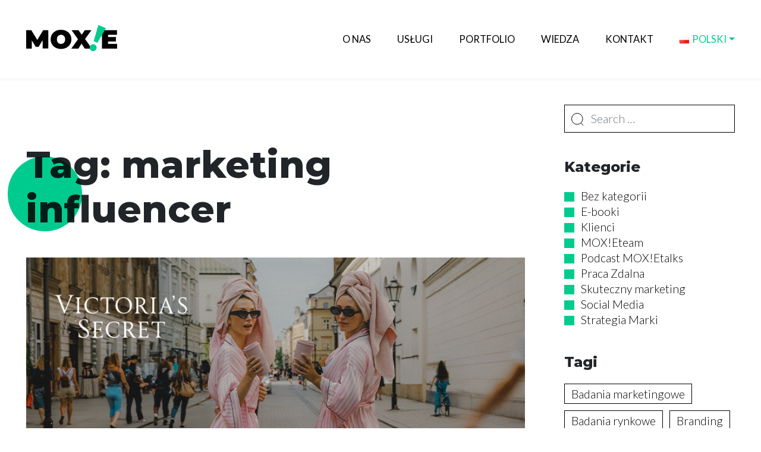

--- FILE ---
content_type: text/html; charset=UTF-8
request_url: https://moxie.pl/case_study_tag/marketing-influencer/
body_size: 12785
content:
<!DOCTYPE html>
<html lang="pl-PL">
<head>
	<meta charset="UTF-8">
	<meta name="viewport" content="width=device-width, initial-scale=1, shrink-to-fit=no">
	<link rel="profile" href="http://gmpg.org/xfn/11">
	<link rel="preconnect" href="https://fonts.gstatic.com">
	<link rel="preconnect" href="https://fonts.gstatic.com">
	<link href="https://fonts.googleapis.com/css2?family=Lato:ital,wght@0,300;0,400;1,300;1,400&family=Montserrat:ital,wght@0,700;0,800;1,700;1,800&display=swap" rel="stylesheet">
	<meta name='robots' content='index, follow, max-image-preview:large, max-snippet:-1, max-video-preview:-1' />
<link rel="alternate" href="https://moxie.pl/case_study_tag/marketing-influencer/" hreflang="pl" />
<link rel="alternate" href="https://moxie.pl/en/case_study_tag/influencer-marketing/" hreflang="en" />

	<!-- This site is optimized with the Yoast SEO plugin v20.11 - https://yoast.com/wordpress/plugins/seo/ -->
	<title>Archiwa: marketing influencer - Moxie</title>
	<link rel="canonical" href="https://moxie.pl/case_study_tag/marketing-influencer/" />
	<meta property="og:locale" content="pl_PL" />
	<meta property="og:locale:alternate" content="en_GB" />
	<meta property="og:type" content="article" />
	<meta property="og:title" content="Archiwa: marketing influencer - Moxie" />
	<meta property="og:url" content="https://moxie.pl/case_study_tag/marketing-influencer/" />
	<meta property="og:site_name" content="Moxie" />
	<meta name="twitter:card" content="summary_large_image" />
	<script type="application/ld+json" class="yoast-schema-graph">{"@context":"https://schema.org","@graph":[{"@type":"CollectionPage","@id":"https://moxie.pl/case_study_tag/marketing-influencer/","url":"https://moxie.pl/case_study_tag/marketing-influencer/","name":"Archiwa: marketing influencer - Moxie","isPartOf":{"@id":"https://moxie.pl/#website"},"primaryImageOfPage":{"@id":"https://moxie.pl/case_study_tag/marketing-influencer/#primaryimage"},"image":{"@id":"https://moxie.pl/case_study_tag/marketing-influencer/#primaryimage"},"thumbnailUrl":"https://moxie.pl/wp-content/uploads/2025/12/moxie-agencja-kreatywna-victorias-secret-obrazek-wyrozniajacy-1.jpg","breadcrumb":{"@id":"https://moxie.pl/case_study_tag/marketing-influencer/#breadcrumb"},"inLanguage":"pl-PL"},{"@type":"ImageObject","inLanguage":"pl-PL","@id":"https://moxie.pl/case_study_tag/marketing-influencer/#primaryimage","url":"https://moxie.pl/wp-content/uploads/2025/12/moxie-agencja-kreatywna-victorias-secret-obrazek-wyrozniajacy-1.jpg","contentUrl":"https://moxie.pl/wp-content/uploads/2025/12/moxie-agencja-kreatywna-victorias-secret-obrazek-wyrozniajacy-1.jpg","width":763,"height":448},{"@type":"BreadcrumbList","@id":"https://moxie.pl/case_study_tag/marketing-influencer/#breadcrumb","itemListElement":[{"@type":"ListItem","position":1,"name":"Home","item":"https://moxie.pl/"},{"@type":"ListItem","position":2,"name":"marketing influencer"}]},{"@type":"WebSite","@id":"https://moxie.pl/#website","url":"https://moxie.pl/","name":"Moxie","description":"","publisher":{"@id":"https://moxie.pl/#organization"},"potentialAction":[{"@type":"SearchAction","target":{"@type":"EntryPoint","urlTemplate":"https://moxie.pl/?s={search_term_string}"},"query-input":"required name=search_term_string"}],"inLanguage":"pl-PL"},{"@type":"Organization","@id":"https://moxie.pl/#organization","name":"Moxie","url":"https://moxie.pl/","logo":{"@type":"ImageObject","inLanguage":"pl-PL","@id":"https://moxie.pl/#/schema/logo/image/","url":"http://moxie.moxie.pl/wp-content/uploads/2021/03/logo.png","contentUrl":"http://moxie.moxie.pl/wp-content/uploads/2021/03/logo.png","width":330,"height":95,"caption":"Moxie"},"image":{"@id":"https://moxie.pl/#/schema/logo/image/"},"sameAs":["https://www.facebook.com/moxieagencjakreatywna","https://www.instagram.com/moxie_agencja_kreatywna","https://www.linkedin.com/company/moxie-agencja-kreatywna","https://www.youtube.com/channel/UC-g0XZS_lct0yCsKZ4e_uzw"]}]}</script>
	<!-- / Yoast SEO plugin. -->


<link rel="alternate" type="application/rss+xml" title="Moxie &raquo; Kanał z wpisami" href="https://moxie.pl/feed/" />
<link rel="alternate" type="application/rss+xml" title="Moxie &raquo; Kanał z komentarzami" href="https://moxie.pl/comments/feed/" />
<link rel="alternate" type="application/rss+xml" title="Kanał Moxie &raquo; marketing influencer Tag" href="https://moxie.pl/case_study_tag/marketing-influencer/feed/" />
<script>
window._wpemojiSettings = {"baseUrl":"https:\/\/s.w.org\/images\/core\/emoji\/14.0.0\/72x72\/","ext":".png","svgUrl":"https:\/\/s.w.org\/images\/core\/emoji\/14.0.0\/svg\/","svgExt":".svg","source":{"concatemoji":"https:\/\/moxie.pl\/wp-includes\/js\/wp-emoji-release.min.js?ver=6.2.2"}};
/*! This file is auto-generated */
!function(e,a,t){var n,r,o,i=a.createElement("canvas"),p=i.getContext&&i.getContext("2d");function s(e,t){p.clearRect(0,0,i.width,i.height),p.fillText(e,0,0);e=i.toDataURL();return p.clearRect(0,0,i.width,i.height),p.fillText(t,0,0),e===i.toDataURL()}function c(e){var t=a.createElement("script");t.src=e,t.defer=t.type="text/javascript",a.getElementsByTagName("head")[0].appendChild(t)}for(o=Array("flag","emoji"),t.supports={everything:!0,everythingExceptFlag:!0},r=0;r<o.length;r++)t.supports[o[r]]=function(e){if(p&&p.fillText)switch(p.textBaseline="top",p.font="600 32px Arial",e){case"flag":return s("\ud83c\udff3\ufe0f\u200d\u26a7\ufe0f","\ud83c\udff3\ufe0f\u200b\u26a7\ufe0f")?!1:!s("\ud83c\uddfa\ud83c\uddf3","\ud83c\uddfa\u200b\ud83c\uddf3")&&!s("\ud83c\udff4\udb40\udc67\udb40\udc62\udb40\udc65\udb40\udc6e\udb40\udc67\udb40\udc7f","\ud83c\udff4\u200b\udb40\udc67\u200b\udb40\udc62\u200b\udb40\udc65\u200b\udb40\udc6e\u200b\udb40\udc67\u200b\udb40\udc7f");case"emoji":return!s("\ud83e\udef1\ud83c\udffb\u200d\ud83e\udef2\ud83c\udfff","\ud83e\udef1\ud83c\udffb\u200b\ud83e\udef2\ud83c\udfff")}return!1}(o[r]),t.supports.everything=t.supports.everything&&t.supports[o[r]],"flag"!==o[r]&&(t.supports.everythingExceptFlag=t.supports.everythingExceptFlag&&t.supports[o[r]]);t.supports.everythingExceptFlag=t.supports.everythingExceptFlag&&!t.supports.flag,t.DOMReady=!1,t.readyCallback=function(){t.DOMReady=!0},t.supports.everything||(n=function(){t.readyCallback()},a.addEventListener?(a.addEventListener("DOMContentLoaded",n,!1),e.addEventListener("load",n,!1)):(e.attachEvent("onload",n),a.attachEvent("onreadystatechange",function(){"complete"===a.readyState&&t.readyCallback()})),(e=t.source||{}).concatemoji?c(e.concatemoji):e.wpemoji&&e.twemoji&&(c(e.twemoji),c(e.wpemoji)))}(window,document,window._wpemojiSettings);
</script>
<style>
img.wp-smiley,
img.emoji {
	display: inline !important;
	border: none !important;
	box-shadow: none !important;
	height: 1em !important;
	width: 1em !important;
	margin: 0 0.07em !important;
	vertical-align: -0.1em !important;
	background: none !important;
	padding: 0 !important;
}
</style>
	<link rel='stylesheet' id='wp-block-library-css' href='https://moxie.pl/wp-includes/css/dist/block-library/style.min.css?ver=6.2.2' media='all' />
<link rel='stylesheet' id='classic-theme-styles-css' href='https://moxie.pl/wp-includes/css/classic-themes.min.css?ver=6.2.2' media='all' />
<style id='global-styles-inline-css'>
body{--wp--preset--color--black: #000000;--wp--preset--color--cyan-bluish-gray: #abb8c3;--wp--preset--color--white: #fff;--wp--preset--color--pale-pink: #f78da7;--wp--preset--color--vivid-red: #cf2e2e;--wp--preset--color--luminous-vivid-orange: #ff6900;--wp--preset--color--luminous-vivid-amber: #fcb900;--wp--preset--color--light-green-cyan: #7bdcb5;--wp--preset--color--vivid-green-cyan: #00d084;--wp--preset--color--pale-cyan-blue: #8ed1fc;--wp--preset--color--vivid-cyan-blue: #0693e3;--wp--preset--color--vivid-purple: #9b51e0;--wp--preset--color--blue: #007bff;--wp--preset--color--indigo: #6610f2;--wp--preset--color--purple: #5533ff;--wp--preset--color--pink: #e83e8c;--wp--preset--color--red: #dc3545;--wp--preset--color--orange: #fd7e14;--wp--preset--color--yellow: #ffc107;--wp--preset--color--green: #28a745;--wp--preset--color--teal: #20c997;--wp--preset--color--cyan: #17a2b8;--wp--preset--color--gray: #6c757d;--wp--preset--color--gray-dark: #343a40;--wp--preset--gradient--vivid-cyan-blue-to-vivid-purple: linear-gradient(135deg,rgba(6,147,227,1) 0%,rgb(155,81,224) 100%);--wp--preset--gradient--light-green-cyan-to-vivid-green-cyan: linear-gradient(135deg,rgb(122,220,180) 0%,rgb(0,208,130) 100%);--wp--preset--gradient--luminous-vivid-amber-to-luminous-vivid-orange: linear-gradient(135deg,rgba(252,185,0,1) 0%,rgba(255,105,0,1) 100%);--wp--preset--gradient--luminous-vivid-orange-to-vivid-red: linear-gradient(135deg,rgba(255,105,0,1) 0%,rgb(207,46,46) 100%);--wp--preset--gradient--very-light-gray-to-cyan-bluish-gray: linear-gradient(135deg,rgb(238,238,238) 0%,rgb(169,184,195) 100%);--wp--preset--gradient--cool-to-warm-spectrum: linear-gradient(135deg,rgb(74,234,220) 0%,rgb(151,120,209) 20%,rgb(207,42,186) 40%,rgb(238,44,130) 60%,rgb(251,105,98) 80%,rgb(254,248,76) 100%);--wp--preset--gradient--blush-light-purple: linear-gradient(135deg,rgb(255,206,236) 0%,rgb(152,150,240) 100%);--wp--preset--gradient--blush-bordeaux: linear-gradient(135deg,rgb(254,205,165) 0%,rgb(254,45,45) 50%,rgb(107,0,62) 100%);--wp--preset--gradient--luminous-dusk: linear-gradient(135deg,rgb(255,203,112) 0%,rgb(199,81,192) 50%,rgb(65,88,208) 100%);--wp--preset--gradient--pale-ocean: linear-gradient(135deg,rgb(255,245,203) 0%,rgb(182,227,212) 50%,rgb(51,167,181) 100%);--wp--preset--gradient--electric-grass: linear-gradient(135deg,rgb(202,248,128) 0%,rgb(113,206,126) 100%);--wp--preset--gradient--midnight: linear-gradient(135deg,rgb(2,3,129) 0%,rgb(40,116,252) 100%);--wp--preset--duotone--dark-grayscale: url('#wp-duotone-dark-grayscale');--wp--preset--duotone--grayscale: url('#wp-duotone-grayscale');--wp--preset--duotone--purple-yellow: url('#wp-duotone-purple-yellow');--wp--preset--duotone--blue-red: url('#wp-duotone-blue-red');--wp--preset--duotone--midnight: url('#wp-duotone-midnight');--wp--preset--duotone--magenta-yellow: url('#wp-duotone-magenta-yellow');--wp--preset--duotone--purple-green: url('#wp-duotone-purple-green');--wp--preset--duotone--blue-orange: url('#wp-duotone-blue-orange');--wp--preset--font-size--small: 13px;--wp--preset--font-size--medium: 20px;--wp--preset--font-size--large: 36px;--wp--preset--font-size--x-large: 42px;--wp--preset--spacing--20: 0.44rem;--wp--preset--spacing--30: 0.67rem;--wp--preset--spacing--40: 1rem;--wp--preset--spacing--50: 1.5rem;--wp--preset--spacing--60: 2.25rem;--wp--preset--spacing--70: 3.38rem;--wp--preset--spacing--80: 5.06rem;--wp--preset--shadow--natural: 6px 6px 9px rgba(0, 0, 0, 0.2);--wp--preset--shadow--deep: 12px 12px 50px rgba(0, 0, 0, 0.4);--wp--preset--shadow--sharp: 6px 6px 0px rgba(0, 0, 0, 0.2);--wp--preset--shadow--outlined: 6px 6px 0px -3px rgba(255, 255, 255, 1), 6px 6px rgba(0, 0, 0, 1);--wp--preset--shadow--crisp: 6px 6px 0px rgba(0, 0, 0, 1);}:where(.is-layout-flex){gap: 0.5em;}body .is-layout-flow > .alignleft{float: left;margin-inline-start: 0;margin-inline-end: 2em;}body .is-layout-flow > .alignright{float: right;margin-inline-start: 2em;margin-inline-end: 0;}body .is-layout-flow > .aligncenter{margin-left: auto !important;margin-right: auto !important;}body .is-layout-constrained > .alignleft{float: left;margin-inline-start: 0;margin-inline-end: 2em;}body .is-layout-constrained > .alignright{float: right;margin-inline-start: 2em;margin-inline-end: 0;}body .is-layout-constrained > .aligncenter{margin-left: auto !important;margin-right: auto !important;}body .is-layout-constrained > :where(:not(.alignleft):not(.alignright):not(.alignfull)){max-width: var(--wp--style--global--content-size);margin-left: auto !important;margin-right: auto !important;}body .is-layout-constrained > .alignwide{max-width: var(--wp--style--global--wide-size);}body .is-layout-flex{display: flex;}body .is-layout-flex{flex-wrap: wrap;align-items: center;}body .is-layout-flex > *{margin: 0;}:where(.wp-block-columns.is-layout-flex){gap: 2em;}.has-black-color{color: var(--wp--preset--color--black) !important;}.has-cyan-bluish-gray-color{color: var(--wp--preset--color--cyan-bluish-gray) !important;}.has-white-color{color: var(--wp--preset--color--white) !important;}.has-pale-pink-color{color: var(--wp--preset--color--pale-pink) !important;}.has-vivid-red-color{color: var(--wp--preset--color--vivid-red) !important;}.has-luminous-vivid-orange-color{color: var(--wp--preset--color--luminous-vivid-orange) !important;}.has-luminous-vivid-amber-color{color: var(--wp--preset--color--luminous-vivid-amber) !important;}.has-light-green-cyan-color{color: var(--wp--preset--color--light-green-cyan) !important;}.has-vivid-green-cyan-color{color: var(--wp--preset--color--vivid-green-cyan) !important;}.has-pale-cyan-blue-color{color: var(--wp--preset--color--pale-cyan-blue) !important;}.has-vivid-cyan-blue-color{color: var(--wp--preset--color--vivid-cyan-blue) !important;}.has-vivid-purple-color{color: var(--wp--preset--color--vivid-purple) !important;}.has-black-background-color{background-color: var(--wp--preset--color--black) !important;}.has-cyan-bluish-gray-background-color{background-color: var(--wp--preset--color--cyan-bluish-gray) !important;}.has-white-background-color{background-color: var(--wp--preset--color--white) !important;}.has-pale-pink-background-color{background-color: var(--wp--preset--color--pale-pink) !important;}.has-vivid-red-background-color{background-color: var(--wp--preset--color--vivid-red) !important;}.has-luminous-vivid-orange-background-color{background-color: var(--wp--preset--color--luminous-vivid-orange) !important;}.has-luminous-vivid-amber-background-color{background-color: var(--wp--preset--color--luminous-vivid-amber) !important;}.has-light-green-cyan-background-color{background-color: var(--wp--preset--color--light-green-cyan) !important;}.has-vivid-green-cyan-background-color{background-color: var(--wp--preset--color--vivid-green-cyan) !important;}.has-pale-cyan-blue-background-color{background-color: var(--wp--preset--color--pale-cyan-blue) !important;}.has-vivid-cyan-blue-background-color{background-color: var(--wp--preset--color--vivid-cyan-blue) !important;}.has-vivid-purple-background-color{background-color: var(--wp--preset--color--vivid-purple) !important;}.has-black-border-color{border-color: var(--wp--preset--color--black) !important;}.has-cyan-bluish-gray-border-color{border-color: var(--wp--preset--color--cyan-bluish-gray) !important;}.has-white-border-color{border-color: var(--wp--preset--color--white) !important;}.has-pale-pink-border-color{border-color: var(--wp--preset--color--pale-pink) !important;}.has-vivid-red-border-color{border-color: var(--wp--preset--color--vivid-red) !important;}.has-luminous-vivid-orange-border-color{border-color: var(--wp--preset--color--luminous-vivid-orange) !important;}.has-luminous-vivid-amber-border-color{border-color: var(--wp--preset--color--luminous-vivid-amber) !important;}.has-light-green-cyan-border-color{border-color: var(--wp--preset--color--light-green-cyan) !important;}.has-vivid-green-cyan-border-color{border-color: var(--wp--preset--color--vivid-green-cyan) !important;}.has-pale-cyan-blue-border-color{border-color: var(--wp--preset--color--pale-cyan-blue) !important;}.has-vivid-cyan-blue-border-color{border-color: var(--wp--preset--color--vivid-cyan-blue) !important;}.has-vivid-purple-border-color{border-color: var(--wp--preset--color--vivid-purple) !important;}.has-vivid-cyan-blue-to-vivid-purple-gradient-background{background: var(--wp--preset--gradient--vivid-cyan-blue-to-vivid-purple) !important;}.has-light-green-cyan-to-vivid-green-cyan-gradient-background{background: var(--wp--preset--gradient--light-green-cyan-to-vivid-green-cyan) !important;}.has-luminous-vivid-amber-to-luminous-vivid-orange-gradient-background{background: var(--wp--preset--gradient--luminous-vivid-amber-to-luminous-vivid-orange) !important;}.has-luminous-vivid-orange-to-vivid-red-gradient-background{background: var(--wp--preset--gradient--luminous-vivid-orange-to-vivid-red) !important;}.has-very-light-gray-to-cyan-bluish-gray-gradient-background{background: var(--wp--preset--gradient--very-light-gray-to-cyan-bluish-gray) !important;}.has-cool-to-warm-spectrum-gradient-background{background: var(--wp--preset--gradient--cool-to-warm-spectrum) !important;}.has-blush-light-purple-gradient-background{background: var(--wp--preset--gradient--blush-light-purple) !important;}.has-blush-bordeaux-gradient-background{background: var(--wp--preset--gradient--blush-bordeaux) !important;}.has-luminous-dusk-gradient-background{background: var(--wp--preset--gradient--luminous-dusk) !important;}.has-pale-ocean-gradient-background{background: var(--wp--preset--gradient--pale-ocean) !important;}.has-electric-grass-gradient-background{background: var(--wp--preset--gradient--electric-grass) !important;}.has-midnight-gradient-background{background: var(--wp--preset--gradient--midnight) !important;}.has-small-font-size{font-size: var(--wp--preset--font-size--small) !important;}.has-medium-font-size{font-size: var(--wp--preset--font-size--medium) !important;}.has-large-font-size{font-size: var(--wp--preset--font-size--large) !important;}.has-x-large-font-size{font-size: var(--wp--preset--font-size--x-large) !important;}
.wp-block-navigation a:where(:not(.wp-element-button)){color: inherit;}
:where(.wp-block-columns.is-layout-flex){gap: 2em;}
.wp-block-pullquote{font-size: 1.5em;line-height: 1.6;}
</style>
<link rel='stylesheet' id='bodhi-svgs-attachment-css' href='https://moxie.pl/wp-content/plugins/svg-support/css/svgs-attachment.css?ver=2.5.8' media='all' />
<link rel='stylesheet' id='child-understrap-styles-css' href='https://moxie.pl/wp-content/themes/moxie/css/child-theme.min.css?ver=1.0.0' media='all' />
<link rel='stylesheet' id='upw_theme_standard-css' href='https://moxie.pl/wp-content/plugins/ultimate-posts-widget/css/upw-theme-standard.min.css?ver=6.2.2' media='all' />
<script src='https://moxie.pl/wp-includes/js/jquery/jquery.min.js?ver=3.6.4' id='jquery-core-js'></script>
<script src='https://moxie.pl/wp-includes/js/jquery/jquery-migrate.min.js?ver=3.4.0' id='jquery-migrate-js'></script>
<link rel="https://api.w.org/" href="https://moxie.pl/wp-json/" /><link rel="alternate" type="application/json" href="https://moxie.pl/wp-json/wp/v2/case_study_tag/19" /><link rel="EditURI" type="application/rsd+xml" title="RSD" href="https://moxie.pl/xmlrpc.php?rsd" />
<link rel="wlwmanifest" type="application/wlwmanifest+xml" href="https://moxie.pl/wp-includes/wlwmanifest.xml" />
<meta name="generator" content="WordPress 6.2.2" />
<link rel="apple-touch-icon" sizes="180x180" href="/wp-content/uploads/fbrfg/apple-touch-icon.png">
<link rel="icon" type="image/png" sizes="32x32" href="/wp-content/uploads/fbrfg/favicon-32x32.png">
<link rel="icon" type="image/png" sizes="16x16" href="/wp-content/uploads/fbrfg/favicon-16x16.png">
<link rel="manifest" href="/wp-content/uploads/fbrfg/site.webmanifest">
<link rel="mask-icon" href="/wp-content/uploads/fbrfg/safari-pinned-tab.svg" color="#00cb8e">
<link rel="shortcut icon" href="/wp-content/uploads/fbrfg/favicon.ico">
<meta name="msapplication-TileColor" content="#ffffff">
<meta name="msapplication-config" content="/wp-content/uploads/fbrfg/browserconfig.xml">
<meta name="theme-color" content="#ffffff"><meta name="mobile-web-app-capable" content="yes">
<meta name="apple-mobile-web-app-capable" content="yes">
<meta name="apple-mobile-web-app-title" content="Moxie - ">
	<!-- Google Tag Manager -->
<script>(function(w,d,s,l,i){w[l]=w[l]||[];w[l].push({'gtm.start':
new Date().getTime(),event:'gtm.js'});var f=d.getElementsByTagName(s)[0],
j=d.createElement(s),dl=l!='dataLayer'?'&l='+l:'';j.async=true;j.src=
'https://www.googletagmanager.com/gtm.js?id='+i+dl;f.parentNode.insertBefore(j,f);
})(window,document,'script','dataLayer','GTM-K34TKM');</script>
<!-- End Google Tag Manager -->
	<!-- Facebook Pixel Code -->
	<script>
		!function(f,b,e,v,n,t,s)
		{if(f.fbq)return;n=f.fbq=function(){n.callMethod?
		n.callMethod.apply(n,arguments):n.queue.push(arguments)};
		if(!f._fbq)f._fbq=n;n.push=n;n.loaded=!0;n.version='2.0';
		n.queue=[];t=b.createElement(e);t.async=!0;
		t.src=v;s=b.getElementsByTagName(e)[0];
		s.parentNode.insertBefore(t,s)}(window,document,'script',
		'https://connect.facebook.net/en_US/fbevents.js');
		 fbq('init', '209885326023851');
		fbq('track', 'PageView');
	</script>
	<noscript>
		<img height="1" width="1" src="https://www.facebook.com/tr?id=209885326023851&ev=PageView&noscript=1" />
	</noscript>
	<!-- End Facebook Pixel Code -->


<meta name="google-site-verification"content="IZqv6GyrnTb-VbP5cuIVJ4SM86htfS4W4WiuPHzKXrI" />

</head>

<body class="archive tax-case_study_tag term-marketing-influencer term-19 wp-custom-logo wp-embed-responsive hfeed understrap-has-sidebar" itemscope itemtype="http://schema.org/WebSite">
<svg xmlns="http://www.w3.org/2000/svg" viewBox="0 0 0 0" width="0" height="0" focusable="false" role="none" style="visibility: hidden; position: absolute; left: -9999px; overflow: hidden;" ><defs><filter id="wp-duotone-dark-grayscale"><feColorMatrix color-interpolation-filters="sRGB" type="matrix" values=" .299 .587 .114 0 0 .299 .587 .114 0 0 .299 .587 .114 0 0 .299 .587 .114 0 0 " /><feComponentTransfer color-interpolation-filters="sRGB" ><feFuncR type="table" tableValues="0 0.49803921568627" /><feFuncG type="table" tableValues="0 0.49803921568627" /><feFuncB type="table" tableValues="0 0.49803921568627" /><feFuncA type="table" tableValues="1 1" /></feComponentTransfer><feComposite in2="SourceGraphic" operator="in" /></filter></defs></svg><svg xmlns="http://www.w3.org/2000/svg" viewBox="0 0 0 0" width="0" height="0" focusable="false" role="none" style="visibility: hidden; position: absolute; left: -9999px; overflow: hidden;" ><defs><filter id="wp-duotone-grayscale"><feColorMatrix color-interpolation-filters="sRGB" type="matrix" values=" .299 .587 .114 0 0 .299 .587 .114 0 0 .299 .587 .114 0 0 .299 .587 .114 0 0 " /><feComponentTransfer color-interpolation-filters="sRGB" ><feFuncR type="table" tableValues="0 1" /><feFuncG type="table" tableValues="0 1" /><feFuncB type="table" tableValues="0 1" /><feFuncA type="table" tableValues="1 1" /></feComponentTransfer><feComposite in2="SourceGraphic" operator="in" /></filter></defs></svg><svg xmlns="http://www.w3.org/2000/svg" viewBox="0 0 0 0" width="0" height="0" focusable="false" role="none" style="visibility: hidden; position: absolute; left: -9999px; overflow: hidden;" ><defs><filter id="wp-duotone-purple-yellow"><feColorMatrix color-interpolation-filters="sRGB" type="matrix" values=" .299 .587 .114 0 0 .299 .587 .114 0 0 .299 .587 .114 0 0 .299 .587 .114 0 0 " /><feComponentTransfer color-interpolation-filters="sRGB" ><feFuncR type="table" tableValues="0.54901960784314 0.98823529411765" /><feFuncG type="table" tableValues="0 1" /><feFuncB type="table" tableValues="0.71764705882353 0.25490196078431" /><feFuncA type="table" tableValues="1 1" /></feComponentTransfer><feComposite in2="SourceGraphic" operator="in" /></filter></defs></svg><svg xmlns="http://www.w3.org/2000/svg" viewBox="0 0 0 0" width="0" height="0" focusable="false" role="none" style="visibility: hidden; position: absolute; left: -9999px; overflow: hidden;" ><defs><filter id="wp-duotone-blue-red"><feColorMatrix color-interpolation-filters="sRGB" type="matrix" values=" .299 .587 .114 0 0 .299 .587 .114 0 0 .299 .587 .114 0 0 .299 .587 .114 0 0 " /><feComponentTransfer color-interpolation-filters="sRGB" ><feFuncR type="table" tableValues="0 1" /><feFuncG type="table" tableValues="0 0.27843137254902" /><feFuncB type="table" tableValues="0.5921568627451 0.27843137254902" /><feFuncA type="table" tableValues="1 1" /></feComponentTransfer><feComposite in2="SourceGraphic" operator="in" /></filter></defs></svg><svg xmlns="http://www.w3.org/2000/svg" viewBox="0 0 0 0" width="0" height="0" focusable="false" role="none" style="visibility: hidden; position: absolute; left: -9999px; overflow: hidden;" ><defs><filter id="wp-duotone-midnight"><feColorMatrix color-interpolation-filters="sRGB" type="matrix" values=" .299 .587 .114 0 0 .299 .587 .114 0 0 .299 .587 .114 0 0 .299 .587 .114 0 0 " /><feComponentTransfer color-interpolation-filters="sRGB" ><feFuncR type="table" tableValues="0 0" /><feFuncG type="table" tableValues="0 0.64705882352941" /><feFuncB type="table" tableValues="0 1" /><feFuncA type="table" tableValues="1 1" /></feComponentTransfer><feComposite in2="SourceGraphic" operator="in" /></filter></defs></svg><svg xmlns="http://www.w3.org/2000/svg" viewBox="0 0 0 0" width="0" height="0" focusable="false" role="none" style="visibility: hidden; position: absolute; left: -9999px; overflow: hidden;" ><defs><filter id="wp-duotone-magenta-yellow"><feColorMatrix color-interpolation-filters="sRGB" type="matrix" values=" .299 .587 .114 0 0 .299 .587 .114 0 0 .299 .587 .114 0 0 .299 .587 .114 0 0 " /><feComponentTransfer color-interpolation-filters="sRGB" ><feFuncR type="table" tableValues="0.78039215686275 1" /><feFuncG type="table" tableValues="0 0.94901960784314" /><feFuncB type="table" tableValues="0.35294117647059 0.47058823529412" /><feFuncA type="table" tableValues="1 1" /></feComponentTransfer><feComposite in2="SourceGraphic" operator="in" /></filter></defs></svg><svg xmlns="http://www.w3.org/2000/svg" viewBox="0 0 0 0" width="0" height="0" focusable="false" role="none" style="visibility: hidden; position: absolute; left: -9999px; overflow: hidden;" ><defs><filter id="wp-duotone-purple-green"><feColorMatrix color-interpolation-filters="sRGB" type="matrix" values=" .299 .587 .114 0 0 .299 .587 .114 0 0 .299 .587 .114 0 0 .299 .587 .114 0 0 " /><feComponentTransfer color-interpolation-filters="sRGB" ><feFuncR type="table" tableValues="0.65098039215686 0.40392156862745" /><feFuncG type="table" tableValues="0 1" /><feFuncB type="table" tableValues="0.44705882352941 0.4" /><feFuncA type="table" tableValues="1 1" /></feComponentTransfer><feComposite in2="SourceGraphic" operator="in" /></filter></defs></svg><svg xmlns="http://www.w3.org/2000/svg" viewBox="0 0 0 0" width="0" height="0" focusable="false" role="none" style="visibility: hidden; position: absolute; left: -9999px; overflow: hidden;" ><defs><filter id="wp-duotone-blue-orange"><feColorMatrix color-interpolation-filters="sRGB" type="matrix" values=" .299 .587 .114 0 0 .299 .587 .114 0 0 .299 .587 .114 0 0 .299 .587 .114 0 0 " /><feComponentTransfer color-interpolation-filters="sRGB" ><feFuncR type="table" tableValues="0.098039215686275 1" /><feFuncG type="table" tableValues="0 0.66274509803922" /><feFuncB type="table" tableValues="0.84705882352941 0.41960784313725" /><feFuncA type="table" tableValues="1 1" /></feComponentTransfer><feComposite in2="SourceGraphic" operator="in" /></filter></defs></svg><div class="site" id="page">
	<div id="wrapper-navbar">
		<a class="skip-link sr-only sr-only-focusable" href="#content">
      Przejdź do treści    </a>

		<nav id="main-nav" class="navbar navbar-expand-md fixed-top js-main-nav" aria-labelledby="main-nav-label">
			<h2 id="main-nav-label" class="sr-only">
				Main Navigation			</h2>

			<div class="container">
				
					
					<a class="navbar-brand navbar-logo-link" rel="home" href="https://moxie.pl/" itemprop="url">
						<img class="navbar-logo img-fluid" src="https://moxie.pl/wp-content/uploads/2021/03/logo.svg" alt="Moxie" />
					</a>

				
				<button class="navbar-toggler" type="button" data-toggle="collapse" data-target="#navbar-nav-dropdown" aria-controls="navbar-nav-dropdown" aria-expanded="false" aria-label="Przełącz nawigację">
					<span class="navbar-toggler-icon"></span>
				</button>

				<div id="navbar-nav-dropdown" class="collapse navbar-collapse"><ul id="main-menu" class="navbar-nav ml-auto"><li itemscope="itemscope" itemtype="https://www.schema.org/SiteNavigationElement" id="menu-item-42" class="menu-item menu-item-type-post_type menu-item-object-page menu-item-42 nav-item"><a title="O nas" href="https://moxie.pl/o-nas/" class="nav-link">O nas</a></li>
<li itemscope="itemscope" itemtype="https://www.schema.org/SiteNavigationElement" id="menu-item-43" class="menu-item menu-item-type-post_type menu-item-object-page menu-item-43 nav-item"><a title="Usługi" href="https://moxie.pl/uslugi/" class="nav-link">Usługi</a></li>
<li itemscope="itemscope" itemtype="https://www.schema.org/SiteNavigationElement" id="menu-item-227" class="menu-item menu-item-type-post_type menu-item-object-page menu-item-227 nav-item"><a title="Portfolio" href="https://moxie.pl/portfolio/" class="nav-link">Portfolio</a></li>
<li itemscope="itemscope" itemtype="https://www.schema.org/SiteNavigationElement" id="menu-item-45" class="menu-item menu-item-type-post_type menu-item-object-page current_page_parent menu-item-45 nav-item"><a title="Wiedza" href="https://moxie.pl/wiedza/" class="nav-link">Wiedza</a></li>
<li itemscope="itemscope" itemtype="https://www.schema.org/SiteNavigationElement" id="menu-item-46" class="menu-item menu-item-type-post_type menu-item-object-page menu-item-46 nav-item"><a title="Kontakt" href="https://moxie.pl/kontakt/" class="nav-link">Kontakt</a></li>
<li itemscope="itemscope" itemtype="https://www.schema.org/SiteNavigationElement" id="menu-item-2377" class="pll-parent-menu-item menu-item menu-item-type-custom menu-item-object-custom current-menu-parent menu-item-has-children dropdown active menu-item-2377 nav-item"><a title="Polski" href="#" data-toggle="dropdown" data-bs-toggle="dropdown" aria-haspopup="true" aria-expanded="false" class="dropdown-toggle nav-link" id="menu-item-dropdown-2377"><img src="[data-uri]" alt="Polski" width="16" height="11" style="width: 16px;height: 11px" /><span style="margin-left:0.3em">Polski</span></a>
<ul class="dropdown-menu" aria-labelledby="menu-item-dropdown-2377" >
	<li itemscope="itemscope" itemtype="https://www.schema.org/SiteNavigationElement" id="menu-item-2377-pl" class="lang-item lang-item-107 lang-item-pl current-lang lang-item-first menu-item menu-item-type-custom menu-item-object-custom menu-item-2377-pl nav-item"><a title="Polski" href="https://moxie.pl/case_study_tag/marketing-influencer/" class="dropdown-item" hreflang="pl-PL" lang="pl-PL"><img src="[data-uri]" alt="Polski" width="16" height="11" style="width: 16px;height: 11px" /><span style="margin-left:0.3em">Polski</span></a></li>
	<li itemscope="itemscope" itemtype="https://www.schema.org/SiteNavigationElement" id="menu-item-2377-en" class="lang-item lang-item-110 lang-item-en menu-item menu-item-type-custom menu-item-object-custom menu-item-2377-en nav-item"><a title="English" href="https://moxie.pl/en/case_study_tag/influencer-marketing/" class="dropdown-item" hreflang="en-GB" lang="en-GB"><img src="[data-uri]" alt="English" width="16" height="11" style="width: 16px;height: 11px" /><span style="margin-left:0.3em">English</span></a></li>
</ul>
</li>
</ul></div>			</div><!-- .container -->
		</nav><!-- .site-navigation -->
	</div><!-- #wrapper-navbar -->

	<div class="wrapper" id="wrapper-main">
		<div class="container" id="content" tabindex="-1">

<main class="site-main" id="main">
	<div class="blog-page">
		<div class="blog-page__content section">
			<h1 class="section__heading section__heading--decorative">Tag: <span>marketing influencer</span></h1>
			
<article class="post" id="post-7882">
	<header class="post__header">
		<a class="post__image-wrapper" href="https://moxie.pl/case-study/victorias-secret-marketing-sklep-w-krakowie/">
    	<img width="763" height="448" src="https://moxie.pl/wp-content/uploads/2025/12/moxie-agencja-kreatywna-victorias-secret-obrazek-wyrozniajacy-1.jpg" class="post__image wp-post-image" alt="" decoding="async" srcset="https://moxie.pl/wp-content/uploads/2025/12/moxie-agencja-kreatywna-victorias-secret-obrazek-wyrozniajacy-1.jpg 763w, https://moxie.pl/wp-content/uploads/2025/12/moxie-agencja-kreatywna-victorias-secret-obrazek-wyrozniajacy-1-300x176.jpg 300w" sizes="(max-width: 763px) 100vw, 763px" />		</a>

		<h2 class="post__heading h4"><a class="post__heading-link" href="https://moxie.pl/case-study/victorias-secret-marketing-sklep-w-krakowie/">Kampania 360 dla Victoria&#8217;s Secret w Krakowie</a></h2>
		<div class="post__meta">
			<div class="post__date-wrapper">
				<span class="post__date">17 grudnia 2025</span> |
				admin			</div>

			<div class="post__taxonomy-list">
				Kategorie: 			</div>

			<div class="post__taxonomy-list">
							</div>
		</div>
	</header>

	<div class="post__excerpt cms-content">
			</div>

	<a class="post__cta btn btn-primary" href="https://moxie.pl/case-study/victorias-secret-marketing-sklep-w-krakowie/">
		Czytaj więcej
	</a>
</article><!-- #post-## -->

<article class="post" id="post-7220">
	<header class="post__header">
		<a class="post__image-wrapper" href="https://moxie.pl/case-study/victorias-secret-marketing-sklep-w-poznaniu/">
    	<img width="763" height="448" src="https://moxie.pl/wp-content/uploads/2025/06/moxie-agencja-kreatywna-victorias-secret-kampanie-360-poznan-wnetrze-sklepu.jpg" class="post__image wp-post-image" alt="Wnętrze sklepu Victoria&#039;s Secret w Poznaniu" decoding="async" loading="lazy" srcset="https://moxie.pl/wp-content/uploads/2025/06/moxie-agencja-kreatywna-victorias-secret-kampanie-360-poznan-wnetrze-sklepu.jpg 763w, https://moxie.pl/wp-content/uploads/2025/06/moxie-agencja-kreatywna-victorias-secret-kampanie-360-poznan-wnetrze-sklepu-300x176.jpg 300w" sizes="(max-width: 763px) 100vw, 763px" />		</a>

		<h2 class="post__heading h4"><a class="post__heading-link" href="https://moxie.pl/case-study/victorias-secret-marketing-sklep-w-poznaniu/">ambient i kampania dla Victoria&#8217;s Secret</a></h2>
		<div class="post__meta">
			<div class="post__date-wrapper">
				<span class="post__date">16 czerwca 2025</span> |
				admin			</div>

			<div class="post__taxonomy-list">
				Kategorie: 			</div>

			<div class="post__taxonomy-list">
							</div>
		</div>
	</header>

	<div class="post__excerpt cms-content">
			</div>

	<a class="post__cta btn btn-primary" href="https://moxie.pl/case-study/victorias-secret-marketing-sklep-w-poznaniu/">
		Czytaj więcej
	</a>
</article><!-- #post-## -->

<article class="post" id="post-5248">
	<header class="post__header">
		<a class="post__image-wrapper" href="https://moxie.pl/case-study/estrada-poznanska-event-influencer-marketing/">
    	<img width="763" height="448" src="https://moxie.pl/wp-content/uploads/2023/09/Moxie-agencja-kreatywna-estrada-poznanska-obrazek-wyrozniajacy.jpg" class="post__image wp-post-image" alt="okładka ze zdjęciem baniek mydlanych na tle kamienic i ludzi, w rogu logo Estrady Poznańskiej" decoding="async" loading="lazy" srcset="https://moxie.pl/wp-content/uploads/2023/09/Moxie-agencja-kreatywna-estrada-poznanska-obrazek-wyrozniajacy.jpg 763w, https://moxie.pl/wp-content/uploads/2023/09/Moxie-agencja-kreatywna-estrada-poznanska-obrazek-wyrozniajacy-300x176.jpg 300w" sizes="(max-width: 763px) 100vw, 763px" />		</a>

		<h2 class="post__heading h4"><a class="post__heading-link" href="https://moxie.pl/case-study/estrada-poznanska-event-influencer-marketing/">Estrada Poznańska &#8211; marketing influencer</a></h2>
		<div class="post__meta">
			<div class="post__date-wrapper">
				<span class="post__date">11 września 2023</span> |
				admin			</div>

			<div class="post__taxonomy-list">
				Kategorie: 			</div>

			<div class="post__taxonomy-list">
							</div>
		</div>
	</header>

	<div class="post__excerpt cms-content">
			</div>

	<a class="post__cta btn btn-primary" href="https://moxie.pl/case-study/estrada-poznanska-event-influencer-marketing/">
		Czytaj więcej
	</a>
</article><!-- #post-## -->

<article class="post" id="post-3087">
	<header class="post__header">
		<a class="post__image-wrapper" href="https://moxie.pl/case-study/kampania-tik-tok-influencer-marketing-uczelnia-wyzsza/">
    	<img width="763" height="448" src="https://moxie.pl/wp-content/uploads/2022/06/cdv_miniaturka.jpg" class="post__image wp-post-image" alt="" decoding="async" loading="lazy" srcset="https://moxie.pl/wp-content/uploads/2022/06/cdv_miniaturka.jpg 763w, https://moxie.pl/wp-content/uploads/2022/06/cdv_miniaturka-300x176.jpg 300w" sizes="(max-width: 763px) 100vw, 763px" />		</a>

		<h2 class="post__heading h4"><a class="post__heading-link" href="https://moxie.pl/case-study/kampania-tik-tok-influencer-marketing-uczelnia-wyzsza/">Uczelnia Wyższa &#8211; influencer marketing</a></h2>
		<div class="post__meta">
			<div class="post__date-wrapper">
				<span class="post__date">28 czerwca 2022</span> |
				admin			</div>

			<div class="post__taxonomy-list">
				Kategorie: 			</div>

			<div class="post__taxonomy-list">
							</div>
		</div>
	</header>

	<div class="post__excerpt cms-content">
			</div>

	<a class="post__cta btn btn-primary" href="https://moxie.pl/case-study/kampania-tik-tok-influencer-marketing-uczelnia-wyzsza/">
		Czytaj więcej
	</a>
</article><!-- #post-## -->

<article class="post" id="post-2058">
	<header class="post__header">
		<a class="post__image-wrapper" href="https://moxie.pl/case-study/influencer-marketing-na-tik-toku-zalap/">
    	<img width="763" height="448" src="https://moxie.pl/wp-content/uploads/2022/02/Moxie_agencja_kreatywna_zalappl_miniaturka.jpg" class="post__image wp-post-image" alt="" decoding="async" loading="lazy" srcset="https://moxie.pl/wp-content/uploads/2022/02/Moxie_agencja_kreatywna_zalappl_miniaturka.jpg 763w, https://moxie.pl/wp-content/uploads/2022/02/Moxie_agencja_kreatywna_zalappl_miniaturka-300x176.jpg 300w" sizes="(max-width: 763px) 100vw, 763px" />		</a>

		<h2 class="post__heading h4"><a class="post__heading-link" href="https://moxie.pl/case-study/influencer-marketing-na-tik-toku-zalap/">Załap.pl &#8211; marketing influencer</a></h2>
		<div class="post__meta">
			<div class="post__date-wrapper">
				<span class="post__date"></span> |
				admin			</div>

			<div class="post__taxonomy-list">
				Kategorie: 			</div>

			<div class="post__taxonomy-list">
							</div>
		</div>
	</header>

	<div class="post__excerpt cms-content">
			</div>

	<a class="post__cta btn btn-primary" href="https://moxie.pl/case-study/influencer-marketing-na-tik-toku-zalap/">
		Czytaj więcej
	</a>
</article><!-- #post-## -->

<article class="post" id="post-1042">
	<header class="post__header">
		<a class="post__image-wrapper" href="https://moxie.pl/case-study/diet-box-influencer-marketing-zwiekszajacy-rozpoznawalnosc-cateringu-dietetycznego/">
    	<img width="763" height="448" src="https://moxie.pl/wp-content/uploads/2021/05/moxie-dietbox-Influencer-marketing-zwiekszajacy-rozpoznawalnosc.jpeg" class="post__image wp-post-image" alt="Obrazek wyróżniający - Influencer marketing" decoding="async" loading="lazy" srcset="https://moxie.pl/wp-content/uploads/2021/05/moxie-dietbox-Influencer-marketing-zwiekszajacy-rozpoznawalnosc.jpeg 763w, https://moxie.pl/wp-content/uploads/2021/05/moxie-dietbox-Influencer-marketing-zwiekszajacy-rozpoznawalnosc-300x176.jpeg 300w" sizes="(max-width: 763px) 100vw, 763px" />		</a>

		<h2 class="post__heading h4"><a class="post__heading-link" href="https://moxie.pl/case-study/diet-box-influencer-marketing-zwiekszajacy-rozpoznawalnosc-cateringu-dietetycznego/">DietBox &#8211; influencer marketing</a></h2>
		<div class="post__meta">
			<div class="post__date-wrapper">
				<span class="post__date">26 maja 2021</span> |
				admin			</div>

			<div class="post__taxonomy-list">
				Kategorie: 			</div>

			<div class="post__taxonomy-list">
							</div>
		</div>
	</header>

	<div class="post__excerpt cms-content">
			</div>

	<a class="post__cta btn btn-primary" href="https://moxie.pl/case-study/diet-box-influencer-marketing-zwiekszajacy-rozpoznawalnosc-cateringu-dietetycznego/">
		Czytaj więcej
	</a>
</article><!-- #post-## -->

<article class="post" id="post-954">
	<header class="post__header">
		<a class="post__image-wrapper" href="https://moxie.pl/case-study/fromazeria-wspolpraca-z-influencerami/">
    	<img width="763" height="448" src="https://moxie.pl/wp-content/uploads/2021/05/moxie-fromazeria-influencer-i-media-obrazek-wyrozniajacy.jpeg" class="post__image wp-post-image" alt="Fromażeria - zdjęcie wina z serami" decoding="async" loading="lazy" srcset="https://moxie.pl/wp-content/uploads/2021/05/moxie-fromazeria-influencer-i-media-obrazek-wyrozniajacy.jpeg 763w, https://moxie.pl/wp-content/uploads/2021/05/moxie-fromazeria-influencer-i-media-obrazek-wyrozniajacy-300x176.jpeg 300w" sizes="(max-width: 763px) 100vw, 763px" />		</a>

		<h2 class="post__heading h4"><a class="post__heading-link" href="https://moxie.pl/case-study/fromazeria-wspolpraca-z-influencerami/">Fromażeria &#8211; influencer &#038; media</a></h2>
		<div class="post__meta">
			<div class="post__date-wrapper">
				<span class="post__date">25 maja 2021</span> |
				admin			</div>

			<div class="post__taxonomy-list">
				Kategorie: 			</div>

			<div class="post__taxonomy-list">
							</div>
		</div>
	</header>

	<div class="post__excerpt cms-content">
			</div>

	<a class="post__cta btn btn-primary" href="https://moxie.pl/case-study/fromazeria-wspolpraca-z-influencerami/">
		Czytaj więcej
	</a>
</article><!-- #post-## -->

<article class="post" id="post-708">
	<header class="post__header">
		<a class="post__image-wrapper" href="https://moxie.pl/case-study/urzad-miasta-lublin-influencer-marketing-taste-away/">
    	<img width="763" height="448" src="https://moxie.pl/wp-content/uploads/2021/05/moxie-urzad-miasta-lublin-obrazek-wyrozniajacy.jpeg" class="post__image wp-post-image" alt="obrazek wyróżniający - banery nad ulicą" decoding="async" loading="lazy" srcset="https://moxie.pl/wp-content/uploads/2021/05/moxie-urzad-miasta-lublin-obrazek-wyrozniajacy.jpeg 763w, https://moxie.pl/wp-content/uploads/2021/05/moxie-urzad-miasta-lublin-obrazek-wyrozniajacy-300x176.jpeg 300w" sizes="(max-width: 763px) 100vw, 763px" />		</a>

		<h2 class="post__heading h4"><a class="post__heading-link" href="https://moxie.pl/case-study/urzad-miasta-lublin-influencer-marketing-taste-away/">Urząd Miasta Lublin &#8211; influencer marketing</a></h2>
		<div class="post__meta">
			<div class="post__date-wrapper">
				<span class="post__date">19 maja 2021</span> |
				admin			</div>

			<div class="post__taxonomy-list">
				Kategorie: 			</div>

			<div class="post__taxonomy-list">
							</div>
		</div>
	</header>

	<div class="post__excerpt cms-content">
			</div>

	<a class="post__cta btn btn-primary" href="https://moxie.pl/case-study/urzad-miasta-lublin-influencer-marketing-taste-away/">
		Czytaj więcej
	</a>
</article><!-- #post-## -->

					</div>

		

<div class="blog-page__sidebar" id="right-sidebar" role="complementary">

<aside id="search-3" class="widget widget_search">
<form method="get" class="search-form" id="searchform" action="https://moxie.pl/" role="search">
	<label class="sr-only" for="s">Search</label>

	<div class="search__input-wrapper">
		<input
			class="search-form__input form-control"
			id="s"
			name="s"
			placeholder="Search &hellip;"
			type="text"
			value=""
		>
	</div>
</form>
</aside><aside id="moxie_category_list_widget-2" class="widget widget_moxie_category_list_widget"><h3 class="widget-title">Kategorie</h3>    <ul class="category-list list-unstyled">
          <li class="category-list__item">
        <a href="https://moxie.pl/kategoria/bez-kategorii/" class="category-list__link">
          Bez kategorii        </a>
      </li>
          <li class="category-list__item">
        <a href="https://moxie.pl/kategoria/e-booki/" class="category-list__link">
          E-booki        </a>
      </li>
          <li class="category-list__item">
        <a href="https://moxie.pl/kategoria/klienci/" class="category-list__link">
          Klienci        </a>
      </li>
          <li class="category-list__item">
        <a href="https://moxie.pl/kategoria/moxeteam/" class="category-list__link">
          MOX!Eteam        </a>
      </li>
          <li class="category-list__item">
        <a href="https://moxie.pl/kategoria/podcast-moxetalks/" class="category-list__link">
          Podcast MOX!Etalks        </a>
      </li>
          <li class="category-list__item">
        <a href="https://moxie.pl/kategoria/praca-zdalna/" class="category-list__link">
          Praca Zdalna        </a>
      </li>
          <li class="category-list__item">
        <a href="https://moxie.pl/kategoria/skuteczny-marketing/" class="category-list__link">
          Skuteczny marketing        </a>
      </li>
          <li class="category-list__item">
        <a href="https://moxie.pl/kategoria/social-media/" class="category-list__link">
          Social Media        </a>
      </li>
          <li class="category-list__item">
        <a href="https://moxie.pl/kategoria/strategia-marki/" class="category-list__link">
          Strategia Marki        </a>
      </li>
        </ul>
    </aside><aside id="moxie_tag_list_widget-2" class="widget widget_moxie_tag_list_widget"><h3 class="widget-title">Tagi</h3>    <ul class="tag-list list-unstyled">
          <li class="tag-list__item">
        <a href="https://moxie.pl/tag/badania-marketingowe/" class="tag-list__link">
          Badania marketingowe        </a>
      </li>
          <li class="tag-list__item">
        <a href="https://moxie.pl/tag/badania-rynkowe/" class="tag-list__link">
          Badania rynkowe        </a>
      </li>
          <li class="tag-list__item">
        <a href="https://moxie.pl/tag/branding/" class="tag-list__link">
          Branding        </a>
      </li>
          <li class="tag-list__item">
        <a href="https://moxie.pl/tag/content-marketing/" class="tag-list__link">
          Content Marketing        </a>
      </li>
          <li class="tag-list__item">
        <a href="https://moxie.pl/tag/covid-19/" class="tag-list__link">
          Covid-19        </a>
      </li>
          <li class="tag-list__item">
        <a href="https://moxie.pl/tag/e-booki/" class="tag-list__link">
          E-booki        </a>
      </li>
          <li class="tag-list__item">
        <a href="https://moxie.pl/tag/edukacja/" class="tag-list__link">
          Edukacja        </a>
      </li>
          <li class="tag-list__item">
        <a href="https://moxie.pl/tag/fashion/" class="tag-list__link">
          Fashion        </a>
      </li>
          <li class="tag-list__item">
        <a href="https://moxie.pl/tag/gastronomia/" class="tag-list__link">
          Gastronomia        </a>
      </li>
          <li class="tag-list__item">
        <a href="https://moxie.pl/tag/google-ads/" class="tag-list__link">
          Google Ads        </a>
      </li>
          <li class="tag-list__item">
        <a href="https://moxie.pl/tag/influencer-marketing/" class="tag-list__link">
          Influencer Marketing        </a>
      </li>
          <li class="tag-list__item">
        <a href="https://moxie.pl/tag/klienci/" class="tag-list__link">
          Klienci        </a>
      </li>
          <li class="tag-list__item">
        <a href="https://moxie.pl/tag/moxeteam/" class="tag-list__link">
          MOX!Eteam        </a>
      </li>
          <li class="tag-list__item">
        <a href="https://moxie.pl/tag/moxieteam/" class="tag-list__link">
          Moxieteam        </a>
      </li>
          <li class="tag-list__item">
        <a href="https://moxie.pl/tag/narzedzia/" class="tag-list__link">
          Narzędzia        </a>
      </li>
          <li class="tag-list__item">
        <a href="https://moxie.pl/tag/organizacja-pracy/" class="tag-list__link">
          organizacja pracy        </a>
      </li>
          <li class="tag-list__item">
        <a href="https://moxie.pl/tag/podcast-moxetalks/" class="tag-list__link">
          Podcast MOX!Etalks        </a>
      </li>
          <li class="tag-list__item">
        <a href="https://moxie.pl/tag/podsumowanie-tygodnia/" class="tag-list__link">
          Podsumowanie Tygodnia        </a>
      </li>
          <li class="tag-list__item">
        <a href="https://moxie.pl/tag/praca-zdalna/" class="tag-list__link">
          Praca Zdalna        </a>
      </li>
          <li class="tag-list__item">
        <a href="https://moxie.pl/tag/produkcja-foto/" class="tag-list__link">
          Produkcja Foto        </a>
      </li>
          <li class="tag-list__item">
        <a href="https://moxie.pl/tag/rebranding/" class="tag-list__link">
          Rebranding        </a>
      </li>
          <li class="tag-list__item">
        <a href="https://moxie.pl/tag/skuteczny-marketing/" class="tag-list__link">
          Skuteczny Marketing        </a>
      </li>
          <li class="tag-list__item">
        <a href="https://moxie.pl/tag/social-ads/" class="tag-list__link">
          Social Ads        </a>
      </li>
          <li class="tag-list__item">
        <a href="https://moxie.pl/tag/social-media/" class="tag-list__link">
          Social Media        </a>
      </li>
          <li class="tag-list__item">
        <a href="https://moxie.pl/tag/strategia-komunikacji/" class="tag-list__link">
          Strategia Komunikacji        </a>
      </li>
          <li class="tag-list__item">
        <a href="https://moxie.pl/tag/strategia-marki/" class="tag-list__link">
          strategia marki        </a>
      </li>
          <li class="tag-list__item">
        <a href="https://moxie.pl/tag/teambuilding/" class="tag-list__link">
          Teambuilding        </a>
      </li>
          <li class="tag-list__item">
        <a href="https://moxie.pl/tag/video/" class="tag-list__link">
          Video        </a>
      </li>
          <li class="tag-list__item">
        <a href="https://moxie.pl/tag/wojna-w-ukrainie/" class="tag-list__link">
          Wojna w Ukrainie        </a>
      </li>
          <li class="tag-list__item">
        <a href="https://moxie.pl/tag/zarzadzanie/" class="tag-list__link">
          Zarządzanie        </a>
      </li>
        </ul>
    </aside>
</div><!-- #right-sidebar -->
	</div>

	<script>
  document.addEventListener("DOMContentLoaded", function() {
    var contactForm = document.getElementById('contactForm');
    contactForm.addEventListener('submit', function(e) {
        e.preventDefault();
        window.location.href = '/dziekujemy';
    });
});
</script>

<section class="section section--full-width section--no-padding contact-form" id="kontakt">
  <div class="contact-form__content-wrapper">
    <div class="contact-form__content-wrapper-inner">
      <h2 class="section__heading section__heading--lowercase section__heading--decorative contact-form__heading">
        Porozmawiajmy!      </h2>

      <div class="contact-form__content">
        <p>Czujemy, że możemy zrobić razem coś, o czym będzie głośno!</p>
<p>Powiedz nam, czego potrzebuje Twoja marka:</p>
      </div>
    </div>

    <form action="#" id="contactForm" class="contact-form__form form js-contact-form">
      <input type="hidden" name="sourceDescription" value="Formularz kontaktowy">

      <div class="form-group">
        <label for="contact-form-name" class="form__label">Imię i nazwisko</label>
        <input type="text" name="name" class="form-control js-contact-form-input" id="contact-form-name" required>
      </div>

      <div class="form-group">
        <label for="contact-form-email" class="form__label">Adres e-mail</label>
        <input type="email" name="email" class="form-control js-contact-form-input" id="contact-form-email" required>
      </div>

      <div class="form-group">
        <label for="contact-form-topic" class="form__label">Tytuł</label>
        <input type="text" name="title" class="form-control js-contact-form-input" id="contact-form-topic" required>
      </div>

      <div class="form-group">
        <label for="contact-form-message" class="form__label">Wiadomość</label>
        <textarea rows="3" name="comments" class="form-control js-contact-form-input" id="contact-form-message" required></textarea>
      </div>

      <div class="form__actions">
        <button class="btn btn-secondary btn-sm js-contact-form-submit" type="submit">
          Napisz do nas!        </button>
      </div>
    </form>
  </div>

  <div class="contact-form__image-wrapper">
    <img src="https://moxie.pl/wp-content/uploads/2021/04/contact-form.png" alt="Grafika do formularza kontaktowego" class="contact-form__image">
  </div>
</section>
</main><!-- #main -->

    </div><!-- #content -->
  </div><!-- #wrapper-main -->

  <div id="wrapper-footer">
    <footer class="footer">
      <div class="container">
              <ul class="footer__list list-unstyled">
                  <li class="footer__list-item">
            
<h4 class="footer__heading h5">
  Kontakt</h4>

<div class="footer__content cms-content">
  <p>MOX!E Agencja Kreatywna<br />
ul. Stanisława Wyspiańskiego 14/37<br />
60-750 Poznań<br />
<a href="mailto:biuro@moxie.pl" target="_blank" rel="noopener">biuro@moxie.pl</a><br />
+48 690 214 285</p>
</div>
          </li>
                  <li class="footer__list-item">
            
<h4 class="footer__heading h5">
  MOX!E Agencja Kreatywna</h4>

<ul class="footer__links list-unstyled">
  <li class="footer__links-item">
    <a href="http://moxie.pl/uslugi/" class="footer__links-link">
      agencja marketingowa    </a>
  </li>
  <li class="footer__links-item">
    <a href="http://moxie.pl/uslugi/" class="footer__links-link">
      agencja marketingowa Poznań    </a>
  </li>
  <li class="footer__links-item">
    <a href="https://moxie.pl/o-nas/" class="footer__links-link">
      agencja kreatywna    </a>
  </li>
  <li class="footer__links-item">
    <a href="http://moxie.pl/usluga/strategia-komunikacji-marki-agencja-kreatywna/" class="footer__links-link">
      strategia komunikacji    </a>
  </li>
  <li class="footer__links-item">
    <a href="http://moxie.pl/usluga/branding-agencja-kreatywna/" class="footer__links-link">
      branding nowej marki    </a>
  </li>
  <li class="footer__links-item">
    <a href="http://moxie.pl/usluga/konsultacje-agencja-kreatywna/" class="footer__links-link">
      konsultacje marketingowe    </a>
  </li>
</ul>
          </li>
                  <li class="footer__list-item">
            
<h4 class="footer__heading h5">
  Usługi</h4>

<ul class="footer__links list-unstyled">
  <li class="footer__links-item">
    <a href="http://moxie.pl/usluga/strategia-komunikacji-marki-agencja-kreatywna/" class="footer__links-link">
      strategia komunikacji marki    </a>
  </li>
  <li class="footer__links-item">
    <a href="http://moxie.pl/usluga/branding-agencja-kreatywna/" class="footer__links-link">
      branding    </a>
  </li>
  <li class="footer__links-item">
    <a href="http://moxie.pl/usluga/strona-internetowa-agencja-kreatywna/" class="footer__links-link">
      strona internetowa    </a>
  </li>
  <li class="footer__links-item">
    <a href="http://moxie.pl/usluga/kampanie-online-agencja-kreatywna/" class="footer__links-link">
      kampanie online    </a>
  </li>
  <li class="footer__links-item">
    <a href="http://moxie.pl/usluga/kampanie-online-agencja-kreatywna/" class="footer__links-link">
      influencer marketing    </a>
  </li>
  <li class="footer__links-item">
    <a href="http://moxie.pl/usluga/content-marketing-agencja-kreatywna/" class="footer__links-link">
      content marketing    </a>
  </li>
</ul>
          </li>
                </ul>

        <div class="footer__social-links">
          
	<ul class="social-links list-unstyled list-inline">
		
		<li class="social-links__item list-inline-item">
			<a href="https://www.linkedin.com/company/moxie-agencja-kreatywna" target="_blank" class="social-links__logo-link">
				<svg class="social-links__logo" enable-background="new 0 0 100 100" viewBox="0 0 100 100" xmlns="http://www.w3.org/2000/svg"><g><path d="m82.9 54.9v29.1h-13v-24.1c0-14.5-17.3-13.4-17.3 0v24.1h-12.8v-47.4h12.9v7.6c6-11.1 30.2-11.9 30.2 10.7z"/><path d="m18.2 36.6h12.9v47.4h-12.9z"/><ellipse cx="24.7" cy="23.5" rx="7.5" ry="7.6"/></g></svg>
				<span class="sr-only">linkedin</span>
			</a>
		</li>
	 
		<li class="social-links__item list-inline-item">
			<a href="https://www.instagram.com/moxie_agencja_kreatywna" target="_blank" class="social-links__logo-link">
				<svg class="social-links__logo" enable-background="new 0 0 100 100" viewBox="0 0 100 100" xmlns="http://www.w3.org/2000/svg"><g><path d="m68.6 8h-37.2c-12.9 0-23.4 10.5-23.4 23.4v37.1c0 13 10.5 23.5 23.4 23.5h37.1c13 0 23.5-10.5 23.5-23.4v-37.2c0-12.9-10.5-23.4-23.4-23.4zm15.7 59.6c0 9.2-7.5 16.7-16.7 16.7h-35.2c-9.2 0-16.7-7.5-16.7-16.7v-35.2c0-9.2 7.5-16.7 16.7-16.7h35.1c9.2 0 16.7 7.5 16.7 16.7v35.2z"/><path d="m50 28.9c-11.7 0-21.1 9.5-21.1 21.1s9.4 21.1 21.1 21.1 21.1-9.5 21.1-21.1-9.4-21.1-21.1-21.1zm0 35.1c-7.8 0-14-6.3-14-14s6.3-14 14-14 14 6.3 14 14-6.2 14-14 14z"/><circle cx="72.4" cy="27.7" r="5"/></g></svg>
				<span class="sr-only">instagram</span>
			</a>
		</li>
	 
		<li class="social-links__item list-inline-item">
			<a href="https://www.youtube.com/channel/UC-g0XZS_lct0yCsKZ4e_uzw" target="_blank" class="social-links__logo-link">
				<svg class="social-links__logo" enable-background="new 0 0 100 100" viewBox="0 0 100 100" xmlns="http://www.w3.org/2000/svg"><path d="m93.7 38.7c-.2-3.3-.5-6.6-1.4-9.7-1.3-4.6-4.3-7.4-9-8.3-3.8-.7-7.7-.9-11.6-1.1-6.7-.3-13.3-.5-20-.5-6.4 0-12.7.1-19.1.3-5.2.2-10.4.4-15.6 1.2s-8.7 3.9-9.8 9c-.8 3.6-1.3 7.3-1.3 11-.1 6.7-.2 13.3.1 20 .1 3.1.5 6.1 1 9.2.5 2.9 1.7 5.5 4.1 7.4 2 1.7 4.4 2.3 6.9 2.6 4.8.6 9.6.8 14.4 1 5.8.2 11.6.3 18 .3 6.8 0 14.3-.2 21.8-.5 3.7-.2 7.3-.4 10.9-1 2.8-.5 5.1-1.7 6.9-3.9 1.6-1.9 2.3-4.2 2.7-6.6.8-4.6 1.1-9.3 1.2-14 .4-5.5.3-11-.2-16.4zm-52.7 24.6v-26.7l22.9 13.4z"/></svg>
				<span class="sr-only">youtube</span>
			</a>
		</li>
	 
		<li class="social-links__item list-inline-item">
			<a href="https://www.facebook.com/moxieagencjakreatywna" target="_blank" class="social-links__logo-link">
				<svg class="social-links__logo" enable-background="new 0 0 100 100" viewBox="0 0 100 100" xmlns="http://www.w3.org/2000/svg"><path d="m92 14.9v70.3c0 3.8-3.1 6.8-6.8 6.8h-19.6v-33.4h13.4v-12.6h-13.4v-7.3c0-3.1 2.5-5.7 5.7-5.7h7.7v-12.7h-10.4c-9.1 0-16.6 7.4-16.6 16.6v9.1h-9v12.5h9.1v33.5h-37.2c-3.8 0-6.9-3.1-6.9-6.9v-70.2c0-3.8 3.1-6.9 6.9-6.9h70.3c3.7 0 6.8 3.1 6.8 6.9z"/></svg>
				<span class="sr-only">facebook</span>
			</a>
		</li>
	 
		<li class="social-links__item list-inline-item">
			<a href="https://www.behance.net/moxiecreativeagency" target="_blank" class="social-links__logo-link">
				<svg class="social-links__logo" enable-background="new 0 0 100 100" viewBox="0 0 100 100" xmlns="http://www.w3.org/2000/svg"><g><path d="m35 45.9h-9.5v-10h8.8c.8 0 1.6.1 2.4.2s1.5.4 2.1.7c.6.4 1.1.9 1.4 1.5.4.6.5 1.5.5 2.4 0 1.8-.5 3.1-1.6 3.9s-2.5 1.3-4.1 1.3z"/><path d="m42.4 58.4c0 1.1-.2 2-.6 2.8-.4.7-.9 1.3-1.5 1.7s-1.4.7-2.2.9c-.9.2-1.8.3-2.6.3h-10.1v-11.8h10.2c2 0 3.7.5 4.9 1.4 1.3 1 1.9 2.5 1.9 4.7z"/><path d="m73.3 46.9c-1-1.1-2.6-1.7-4.6-1.7-1.4 0-2.5.2-3.4.7s-1.6 1-2.2 1.7c-.5.7-.9 1.4-1.1 2.2s-.3 1.4-.4 2h13.8c-.4-2.2-1.1-3.8-2.1-4.9zm0 0c-1-1.1-2.6-1.7-4.6-1.7-1.4 0-2.5.2-3.4.7s-1.6 1-2.2 1.7c-.5.7-.9 1.4-1.1 2.2s-.3 1.4-.4 2h13.8c-.4-2.2-1.1-3.8-2.1-4.9zm12.2-38.9h-71c-3.6 0-6.5 2.9-6.5 6.5v71c0 3.6 2.9 6.5 6.5 6.5h71c3.6 0 6.5-2.9 6.5-6.5v-71c0-3.6-2.9-6.5-6.5-6.5zm-25.4 22.8h17.3v4.8h-17.3zm-9.5 33.8c-.8 1.6-2 2.9-3.4 3.9s-3 1.7-4.8 2.2-3.7.7-5.6.7h-20.8v-42.8h20.1c2 0 3.9.2 5.6.5s3.1 1 4.3 1.8 2.1 1.9 2.8 3.3 1 3 1 5c0 2.2-.5 4-1.5 5.4s-2.4 2.6-4.3 3.5c2.6.8 4.6 2.1 5.9 4s2 4.2 2 6.8c-.1 2.2-.5 4.1-1.3 5.7zm33.3-7.4h-22.3c.1 2.7.8 4.7 2.1 6 1.3 1.2 3.1 1.9 5.5 1.9 1.7 0 3.2-.4 4.4-1.3 1.2-.8 2-1.8 2.3-2.7h7.5c-1.2 3.7-3 6.4-5.5 8s-5.5 2.4-9 2.4c-2.4 0-4.6-.4-6.6-1.2s-3.6-1.9-5-3.3-2.4-3.2-3.1-5.1c-.7-2-1.1-4.2-1.1-6.6 0-2.3.4-4.5 1.1-6.5.8-2 1.8-3.7 3.2-5.2s3.1-2.6 5-3.4 4.1-1.3 6.4-1.3c2.6 0 4.9.5 6.9 1.5s3.6 2.4 4.8 4.1c1.3 1.7 2.2 3.7 2.7 5.9.7 2.1.9 4.4.7 6.8zm-15.3-12c-1.4 0-2.5.2-3.4.7s-1.6 1-2.2 1.7c-.5.7-.9 1.4-1.1 2.2s-.3 1.4-.4 2h13.8c-.4-2.1-1.1-3.8-2.1-4.9-.9-1.1-2.5-1.7-4.6-1.7z"/></g></svg>
				<span class="sr-only">behance</span>
			</a>
		</li>
	 
		<li class="social-links__item list-inline-item">
			<a href="https://open.spotify.com/show/651vpMLmKKRwa14ukKrtuR?si=5L5dV1mORdq44EkK5W72yw" target="_blank" class="social-links__logo-link">
				<svg class="social-links__logo" enable-background="new 0 0 100 100" viewBox="0 0 100 100" xmlns="http://www.w3.org/2000/svg"><path d="m50 8c-23.2 0-42 18.8-42 42s18.8 42 42 42 42-18.8 42-42-18.8-42-42-42zm19.2 60.6c-.8 1.2-2.4 1.6-3.6.9-9.9-6-22.3-7.4-36.9-4-1.4.3-2.8-.6-3.1-2s.6-2.8 2-3.1c16-3.7 29.7-2.1 40.8 4.7 1.2.6 1.6 2.2.8 3.5zm5.2-11.5c-.9 1.5-3 2-4.5 1.1-11.3-6.9-28.5-8.9-41.8-4.9-1.7.5-3.6-.5-4.1-2.2s.5-3.6 2.2-4.1c15.2-4.6 34.2-2.4 47.1 5.6 1.5 1 2 3 1.1 4.5zm.4-11.9c-13.5-8-35.8-8.8-48.7-4.9-2.1.6-4.3-.5-4.9-2.6s.5-4.3 2.6-4.9c14.8-4.5 39.5-3.6 55 5.6 1.9 1.1 2.5 3.5 1.4 5.4s-3.5 2.5-5.4 1.4z"/></svg>
				<span class="sr-only">spotify</span>
			</a>
		</li>
		</ul>
        </div>
            </div>
    </footer><!-- .footer -->
  </div><!-- #wrapper-footer -->
</div><!-- .page -->

<script>window.ajaxUrl = 'https://moxie.pl/wp-admin/admin-ajax.php';</script>

<script src='https://moxie.pl/wp-includes/js/jquery/jquery.serialize-object.js?ver=0.2-wp' id='jquery-serialize-object-js'></script>
<script src='https://moxie.pl/wp-content/themes/moxie/js/child-theme.min.js?ver=1.0.0' id='child-understrap-scripts-js'></script>

</body>
</html>

<!--
Performance optimized by W3 Total Cache. Learn more: https://www.boldgrid.com/w3-total-cache/

Object Caching 135/657 objects using disk
Page Caching using disk: enhanced{w3tc_pagecache_reject_reason}

Served from: moxie.pl @ 2026-01-19 18:35:51 by W3 Total Cache
-->

--- FILE ---
content_type: image/svg+xml
request_url: https://moxie.pl/wp-content/themes/moxie/img/search.svg
body_size: 107
content:
<svg xmlns="http://www.w3.org/2000/svg" xmlns:xlink="http://www.w3.org/1999/xlink" width="24" height="24" viewBox="0 0 24 24">
  <defs>
    <clipPath id="clip-Artboard_1">
      <rect width="24" height="24"/>
    </clipPath>
  </defs>
  <g id="Artboard_1" data-name="Artboard – 1" clip-path="url(#clip-Artboard_1)">
    <rect width="24" height="24" fill="#fff"/>
    <g id="Group_22" data-name="Group 22" transform="translate(-1348 -491)">
      <g id="Ellipse_13" data-name="Ellipse 13" transform="translate(1349 492)" fill="none" stroke="#000" stroke-width="1">
        <circle cx="9.806" cy="9.806" r="9.806" stroke="none"/>
        <circle cx="9.806" cy="9.806" r="9.306" fill="none"/>
      </g>
      <path id="Path_64" data-name="Path 64" d="M-9631.833,8927.832l5.711,5.711" transform="translate(10996.8 -8419.075)" fill="none" stroke="#000" stroke-width="1"/>
    </g>
  </g>
</svg>


--- FILE ---
content_type: image/svg+xml
request_url: https://moxie.pl/wp-content/uploads/2021/03/logo.svg
body_size: 163
content:
<svg enable-background="new 0 0 329.9 95.1" viewBox="0 0 329.9 95.1" xmlns="http://www.w3.org/2000/svg"><path d="m59.6 85.7-.2-30.5-14.4 24.4h-10l-14.5-23.3v29.4h-20.5v-66.9h18.5l21.8 35.6 21.2-35.6h18.5l.2 66.8h-20.6z"/><path d="m88.4 52.3c0-20.2 15.9-34.9 37.7-34.9s37.7 14.7 37.7 34.9-15.9 34.9-37.7 34.9-37.7-14.7-37.7-34.9zm52.7 0c0-10.4-6.7-16.7-15-16.7s-15 6.3-15 16.7 6.7 16.7 15 16.7 15-6.3 15-16.7z"/><path d="m211.9 85.7-11.6-17.9-11.3 17.9h-25.7l24.3-33.7-23.3-33.1h25.3l11.4 16.8 11-16.8h24.2l-23.2 32.2 24.6 34.5c.1.1-25.7.1-25.7.1z"/><path d="m329.9 68.7v17h-55.6v-66.9h54.3v17h-32.2v7.8h28.2v16.2h-28.2v8.8h33.5z"/><g fill="#00cb8e"><path d="m275.2 5.9-.6-.2-13.3-5.7-17.1 59 6.5 2.8.5.2 6.4 2.8 30.9-53.2z"/><circle cx="242.4" cy="82.5" r="12.6"/></g></svg>

--- FILE ---
content_type: text/javascript
request_url: https://moxie.pl/wp-content/themes/moxie/js/child-theme.min.js?ver=1.0.0
body_size: 57919
content:
!function(e,t){"object"==typeof exports&&"undefined"!=typeof module?t(exports,require("jquery")):"function"==typeof define&&define.amd?define(["exports","jquery"],t):t((e="undefined"!=typeof globalThis?globalThis:e||self).bootstrap={},e.jQuery)}(this,function(e,t){"use strict";function i(e){return e&&"object"==typeof e&&"default"in e?e:{default:e}}var u=i(t);function a(e,t){for(var i=0;i<t.length;i++){var a=t[i];a.enumerable=a.enumerable||!1,a.configurable=!0,"value"in a&&(a.writable=!0),Object.defineProperty(e,a.key,a)}}function r(e,t,i){return t&&a(e.prototype,t),i&&a(e,i),e}function o(){return(o=Object.assign||function(e){for(var t=1;t<arguments.length;t++){var i,a=arguments[t];for(i in a)Object.prototype.hasOwnProperty.call(a,i)&&(e[i]=a[i])}return e}).apply(this,arguments)}var n="transitionend";function s(e){var t=this,i=!1;return u.default(this).one(c.TRANSITION_END,function(){i=!0}),setTimeout(function(){i||c.triggerTransitionEnd(t)},e),this}var c={TRANSITION_END:"bsTransitionEnd",getUID:function(e){for(;e+=~~(1e6*Math.random()),document.getElementById(e););return e},getSelectorFromElement:function(e){var t=e.getAttribute("data-target");t&&"#"!==t||(t=(e=e.getAttribute("href"))&&"#"!==e?e.trim():"");try{return document.querySelector(t)?t:null}catch(e){return null}},getTransitionDurationFromElement:function(e){if(!e)return 0;var t=u.default(e).css("transition-duration"),i=u.default(e).css("transition-delay"),a=parseFloat(t),e=parseFloat(i);return a||e?(t=t.split(",")[0],i=i.split(",")[0],1e3*(parseFloat(t)+parseFloat(i))):0},reflow:function(e){return e.offsetHeight},triggerTransitionEnd:function(e){u.default(e).trigger(n)},supportsTransitionEnd:function(){return Boolean(n)},isElement:function(e){return(e[0]||e).nodeType},typeCheckConfig:function(e,t,i){for(var a in i)if(Object.prototype.hasOwnProperty.call(i,a)){var n=i[a],s=t[a],r=s&&c.isElement(s)?"element":null==(r=s)?""+r:{}.toString.call(r).match(/\s([a-z]+)/i)[1].toLowerCase();if(!new RegExp(n).test(r))throw new Error(e.toUpperCase()+': Option "'+a+'" provided type "'+r+'" but expected type "'+n+'".')}var r},findShadowRoot:function(e){if(!document.documentElement.attachShadow)return null;if("function"!=typeof e.getRootNode)return e instanceof ShadowRoot?e:e.parentNode?c.findShadowRoot(e.parentNode):null;e=e.getRootNode();return e instanceof ShadowRoot?e:null},jQueryDetection:function(){if(void 0===u.default)throw new TypeError("Bootstrap's JavaScript requires jQuery. jQuery must be included before Bootstrap's JavaScript.");var e=u.default.fn.jquery.split(" ")[0].split(".");if(e[0]<2&&e[1]<9||1===e[0]&&9===e[1]&&e[2]<1||4<=e[0])throw new Error("Bootstrap's JavaScript requires at least jQuery v1.9.1 but less than v4.0.0")}};c.jQueryDetection(),u.default.fn.emulateTransitionEnd=s,u.default.event.special[c.TRANSITION_END]={bindType:n,delegateType:n,handle:function(e){if(u.default(e.target).is(this))return e.handleObj.handler.apply(this,arguments)}};var l="alert",d="bs.alert",p="."+d,h=u.default.fn[l],f=function(){function a(e){this._element=e}var e=a.prototype;return e.close=function(e){var t=this._element;e&&(t=this._getRootElement(e)),this._triggerCloseEvent(t).isDefaultPrevented()||this._removeElement(t)},e.dispose=function(){u.default.removeData(this._element,d),this._element=null},e._getRootElement=function(e){var t=c.getSelectorFromElement(e),i=!1;return i=(i=t?document.querySelector(t):i)||u.default(e).closest(".alert")[0]},e._triggerCloseEvent=function(e){var t=u.default.Event("close.bs.alert");return u.default(e).trigger(t),t},e._removeElement=function(t){var e,i=this;u.default(t).removeClass("show"),u.default(t).hasClass("fade")?(e=c.getTransitionDurationFromElement(t),u.default(t).one(c.TRANSITION_END,function(e){return i._destroyElement(t,e)}).emulateTransitionEnd(e)):this._destroyElement(t)},e._destroyElement=function(e){u.default(e).detach().trigger("closed.bs.alert").remove()},a._jQueryInterface=function(i){return this.each(function(){var e=u.default(this),t=e.data(d);t||(t=new a(this),e.data(d,t)),"close"===i&&t[i](this)})},a._handleDismiss=function(t){return function(e){e&&e.preventDefault(),t.close(this)}},r(a,null,[{key:"VERSION",get:function(){return"4.6.0"}}]),a}();u.default(document).on("click.bs.alert.data-api",'[data-dismiss="alert"]',f._handleDismiss(new f)),u.default.fn[l]=f._jQueryInterface,u.default.fn[l].Constructor=f,u.default.fn[l].noConflict=function(){return u.default.fn[l]=h,f._jQueryInterface};var m="button",g="bs.button",v="."+g,t=".data-api",b=u.default.fn[m],y="active",p='[data-toggle^="button"]',w='input:not([type="hidden"])',E=".btn",T=function(){function n(e){this._element=e,this.shouldAvoidTriggerChange=!1}var e=n.prototype;return e.toggle=function(){var e,t=!0,i=!0,a=u.default(this._element).closest('[data-toggle="buttons"]')[0];!a||(e=this._element.querySelector(w))&&("radio"===e.type&&(e.checked&&this._element.classList.contains(y)?t=!1:(a=a.querySelector(".active"))&&u.default(a).removeClass(y)),t&&("checkbox"!==e.type&&"radio"!==e.type||(e.checked=!this._element.classList.contains(y)),this.shouldAvoidTriggerChange||u.default(e).trigger("change")),e.focus(),i=!1),this._element.hasAttribute("disabled")||this._element.classList.contains("disabled")||(i&&this._element.setAttribute("aria-pressed",!this._element.classList.contains(y)),t&&u.default(this._element).toggleClass(y))},e.dispose=function(){u.default.removeData(this._element,g),this._element=null},n._jQueryInterface=function(i,a){return this.each(function(){var e=u.default(this),t=e.data(g);t||(t=new n(this),e.data(g,t)),t.shouldAvoidTriggerChange=a,"toggle"===i&&t[i]()})},r(n,null,[{key:"VERSION",get:function(){return"4.6.0"}}]),n}();u.default(document).on("click.bs.button.data-api",p,function(e){var t,i=e.target,a=i;!(i=!u.default(i).hasClass("btn")?u.default(i).closest(E)[0]:i)||i.hasAttribute("disabled")||i.classList.contains("disabled")||(t=i.querySelector(w))&&(t.hasAttribute("disabled")||t.classList.contains("disabled"))?e.preventDefault():"INPUT"!==a.tagName&&"LABEL"===i.tagName||T._jQueryInterface.call(u.default(i),"toggle","INPUT"===a.tagName)}).on("focus.bs.button.data-api blur.bs.button.data-api",p,function(e){var t=u.default(e.target).closest(E)[0];u.default(t).toggleClass("focus",/^focus(in)?$/.test(e.type))}),u.default(window).on("load.bs.button.data-api",function(){for(var e=[].slice.call(document.querySelectorAll('[data-toggle="buttons"] .btn')),t=0,i=e.length;t<i;t++){var a=e[t],n=a.querySelector(w);n.checked||n.hasAttribute("checked")?a.classList.add(y):a.classList.remove(y)}for(var s=0,r=(e=[].slice.call(document.querySelectorAll('[data-toggle="button"]'))).length;s<r;s++){var o=e[s];"true"===o.getAttribute("aria-pressed")?o.classList.add(y):o.classList.remove(y)}}),u.default.fn[m]=T._jQueryInterface,u.default.fn[m].Constructor=T,u.default.fn[m].noConflict=function(){return u.default.fn[m]=b,T._jQueryInterface};var _="carousel",C="bs.carousel",x="."+C,v=".data-api",S=u.default.fn[_],M={interval:5e3,keyboard:!0,slide:!1,pause:"hover",wrap:!0,touch:!0},k={interval:"(number|boolean)",keyboard:"boolean",slide:"(boolean|string)",pause:"(string|boolean)",wrap:"boolean",touch:"boolean"},P="next",I="prev",L="slid"+x,O="active",D=".active.carousel-item",A={TOUCH:"touch",PEN:"pen"},z=function(){function n(e,t){this._items=null,this._interval=null,this._activeElement=null,this._isPaused=!1,this._isSliding=!1,this.touchTimeout=null,this.touchStartX=0,this.touchDeltaX=0,this._config=this._getConfig(t),this._element=e,this._indicatorsElement=this._element.querySelector(".carousel-indicators"),this._touchSupported="ontouchstart"in document.documentElement||0<navigator.maxTouchPoints,this._pointerEvent=Boolean(window.PointerEvent||window.MSPointerEvent),this._addEventListeners()}var e=n.prototype;return e.next=function(){this._isSliding||this._slide(P)},e.nextWhenVisible=function(){var e=u.default(this._element);!document.hidden&&e.is(":visible")&&"hidden"!==e.css("visibility")&&this.next()},e.prev=function(){this._isSliding||this._slide(I)},e.pause=function(e){e||(this._isPaused=!0),this._element.querySelector(".carousel-item-next, .carousel-item-prev")&&(c.triggerTransitionEnd(this._element),this.cycle(!0)),clearInterval(this._interval),this._interval=null},e.cycle=function(e){e||(this._isPaused=!1),this._interval&&(clearInterval(this._interval),this._interval=null),this._config.interval&&!this._isPaused&&(this._updateInterval(),this._interval=setInterval((document.visibilityState?this.nextWhenVisible:this.next).bind(this),this._config.interval))},e.to=function(e){var t=this;this._activeElement=this._element.querySelector(D);var i=this._getItemIndex(this._activeElement);if(!(e>this._items.length-1||e<0))if(this._isSliding)u.default(this._element).one(L,function(){return t.to(e)});else{if(i===e)return this.pause(),void this.cycle();i=i<e?P:I;this._slide(i,this._items[e])}},e.dispose=function(){u.default(this._element).off(x),u.default.removeData(this._element,C),this._items=null,this._config=null,this._element=null,this._interval=null,this._isPaused=null,this._isSliding=null,this._activeElement=null,this._indicatorsElement=null},e._getConfig=function(e){return e=o({},M,e),c.typeCheckConfig(_,e,k),e},e._handleSwipe=function(){var e=Math.abs(this.touchDeltaX);e<=40||(e=e/this.touchDeltaX,(this.touchDeltaX=0)<e&&this.prev(),e<0&&this.next())},e._addEventListeners=function(){var t=this;this._config.keyboard&&u.default(this._element).on("keydown.bs.carousel",function(e){return t._keydown(e)}),"hover"===this._config.pause&&u.default(this._element).on("mouseenter.bs.carousel",function(e){return t.pause(e)}).on("mouseleave.bs.carousel",function(e){return t.cycle(e)}),this._config.touch&&this._addTouchEventListeners()},e._addTouchEventListeners=function(){var e,t,i=this;this._touchSupported&&(e=function(e){i._pointerEvent&&A[e.originalEvent.pointerType.toUpperCase()]?i.touchStartX=e.originalEvent.clientX:i._pointerEvent||(i.touchStartX=e.originalEvent.touches[0].clientX)},t=function(e){i._pointerEvent&&A[e.originalEvent.pointerType.toUpperCase()]&&(i.touchDeltaX=e.originalEvent.clientX-i.touchStartX),i._handleSwipe(),"hover"===i._config.pause&&(i.pause(),i.touchTimeout&&clearTimeout(i.touchTimeout),i.touchTimeout=setTimeout(function(e){return i.cycle(e)},500+i._config.interval))},u.default(this._element.querySelectorAll(".carousel-item img")).on("dragstart.bs.carousel",function(e){return e.preventDefault()}),this._pointerEvent?(u.default(this._element).on("pointerdown.bs.carousel",e),u.default(this._element).on("pointerup.bs.carousel",t),this._element.classList.add("pointer-event")):(u.default(this._element).on("touchstart.bs.carousel",e),u.default(this._element).on("touchmove.bs.carousel",function(e){(e=e).originalEvent.touches&&1<e.originalEvent.touches.length?i.touchDeltaX=0:i.touchDeltaX=e.originalEvent.touches[0].clientX-i.touchStartX}),u.default(this._element).on("touchend.bs.carousel",t)))},e._keydown=function(e){if(!/input|textarea/i.test(e.target.tagName))switch(e.which){case 37:e.preventDefault(),this.prev();break;case 39:e.preventDefault(),this.next()}},e._getItemIndex=function(e){return this._items=e&&e.parentNode?[].slice.call(e.parentNode.querySelectorAll(".carousel-item")):[],this._items.indexOf(e)},e._getItemByDirection=function(e,t){var i=e===P,a=e===I,n=this._getItemIndex(t),s=this._items.length-1;if((a&&0===n||i&&n===s)&&!this._config.wrap)return t;e=(n+(e===I?-1:1))%this._items.length;return-1==e?this._items[this._items.length-1]:this._items[e]},e._triggerSlideEvent=function(e,t){var i=this._getItemIndex(e),a=this._getItemIndex(this._element.querySelector(D)),i=u.default.Event("slide.bs.carousel",{relatedTarget:e,direction:t,from:a,to:i});return u.default(this._element).trigger(i),i},e._setActiveIndicatorElement=function(e){var t;this._indicatorsElement&&(t=[].slice.call(this._indicatorsElement.querySelectorAll(".active")),u.default(t).removeClass(O),(e=this._indicatorsElement.children[this._getItemIndex(e)])&&u.default(e).addClass(O))},e._updateInterval=function(){var e=this._activeElement||this._element.querySelector(D);e&&((e=parseInt(e.getAttribute("data-interval"),10))?(this._config.defaultInterval=this._config.defaultInterval||this._config.interval,this._config.interval=e):this._config.interval=this._config.defaultInterval||this._config.interval)},e._slide=function(e,t){var i,a,n,s=this,r=this._element.querySelector(D),o=this._getItemIndex(r),l=t||r&&this._getItemByDirection(e,r),d=this._getItemIndex(l),t=Boolean(this._interval),e=e===P?(i="carousel-item-left",a="carousel-item-next","left"):(i="carousel-item-right",a="carousel-item-prev","right");l&&u.default(l).hasClass(O)?this._isSliding=!1:this._triggerSlideEvent(l,e).isDefaultPrevented()||r&&l&&(this._isSliding=!0,t&&this.pause(),this._setActiveIndicatorElement(l),this._activeElement=l,n=u.default.Event(L,{relatedTarget:l,direction:e,from:o,to:d}),u.default(this._element).hasClass("slide")?(u.default(l).addClass(a),c.reflow(l),u.default(r).addClass(i),u.default(l).addClass(i),d=c.getTransitionDurationFromElement(r),u.default(r).one(c.TRANSITION_END,function(){u.default(l).removeClass(i+" "+a).addClass(O),u.default(r).removeClass(O+" "+a+" "+i),s._isSliding=!1,setTimeout(function(){return u.default(s._element).trigger(n)},0)}).emulateTransitionEnd(d)):(u.default(r).removeClass(O),u.default(l).addClass(O),this._isSliding=!1,u.default(this._element).trigger(n)),t&&this.cycle())},n._jQueryInterface=function(a){return this.each(function(){var e=u.default(this).data(C),t=o({},M,u.default(this).data());"object"==typeof a&&(t=o({},t,a));var i="string"==typeof a?a:t.slide;if(e||(e=new n(this,t),u.default(this).data(C,e)),"number"==typeof a)e.to(a);else if("string"==typeof i){if(void 0===e[i])throw new TypeError('No method named "'+i+'"');e[i]()}else t.interval&&t.ride&&(e.pause(),e.cycle())})},n._dataApiClickHandler=function(e){var t,i,a=c.getSelectorFromElement(this);!a||(t=u.default(a)[0])&&u.default(t).hasClass("carousel")&&(i=o({},u.default(t).data(),u.default(this).data()),(a=this.getAttribute("data-slide-to"))&&(i.interval=!1),n._jQueryInterface.call(u.default(t),i),a&&u.default(t).data(C).to(a),e.preventDefault())},r(n,null,[{key:"VERSION",get:function(){return"4.6.0"}},{key:"Default",get:function(){return M}}]),n}();u.default(document).on("click.bs.carousel.data-api","[data-slide], [data-slide-to]",z._dataApiClickHandler),u.default(window).on("load.bs.carousel.data-api",function(){for(var e=[].slice.call(document.querySelectorAll('[data-ride="carousel"]')),t=0,i=e.length;t<i;t++){var a=u.default(e[t]);z._jQueryInterface.call(a,a.data())}}),u.default.fn[_]=z._jQueryInterface,u.default.fn[_].Constructor=z,u.default.fn[_].noConflict=function(){return u.default.fn[_]=S,z._jQueryInterface};var N="collapse",$="bs.collapse",t="."+$,j=u.default.fn[N],B={toggle:!0,parent:""},H={toggle:"boolean",parent:"(string|element)"},R="show",F="collapse",G="collapsing",W="collapsed",q='[data-toggle="collapse"]',V=function(){function s(t,e){this._isTransitioning=!1,this._element=t,this._config=this._getConfig(e),this._triggerArray=[].slice.call(document.querySelectorAll('[data-toggle="collapse"][href="#'+t.id+'"],[data-toggle="collapse"][data-target="#'+t.id+'"]'));for(var i=[].slice.call(document.querySelectorAll(q)),a=0,n=i.length;a<n;a++){var s=i[a],r=c.getSelectorFromElement(s),o=[].slice.call(document.querySelectorAll(r)).filter(function(e){return e===t});null!==r&&0<o.length&&(this._selector=r,this._triggerArray.push(s))}this._parent=this._config.parent?this._getParent():null,this._config.parent||this._addAriaAndCollapsedClass(this._element,this._triggerArray),this._config.toggle&&this.toggle()}var e=s.prototype;return e.toggle=function(){u.default(this._element).hasClass(R)?this.hide():this.show()},e.show=function(){var e,t,i,a,n=this;this._isTransitioning||u.default(this._element).hasClass(R)||(a=this._parent&&0===(a=[].slice.call(this._parent.querySelectorAll(".show, .collapsing")).filter(function(e){return"string"==typeof n._config.parent?e.getAttribute("data-parent")===n._config.parent:e.classList.contains(F)})).length?null:a)&&(i=u.default(a).not(this._selector).data($))&&i._isTransitioning||(e=u.default.Event("show.bs.collapse"),u.default(this._element).trigger(e),e.isDefaultPrevented()||(a&&(s._jQueryInterface.call(u.default(a).not(this._selector),"hide"),i||u.default(a).data($,null)),t=this._getDimension(),u.default(this._element).removeClass(F).addClass(G),this._element.style[t]=0,this._triggerArray.length&&u.default(this._triggerArray).removeClass(W).attr("aria-expanded",!0),this.setTransitioning(!0),i="scroll"+(t[0].toUpperCase()+t.slice(1)),a=c.getTransitionDurationFromElement(this._element),u.default(this._element).one(c.TRANSITION_END,function(){u.default(n._element).removeClass(G).addClass(F+" "+R),n._element.style[t]="",n.setTransitioning(!1),u.default(n._element).trigger("shown.bs.collapse")}).emulateTransitionEnd(a),this._element.style[t]=this._element[i]+"px"))},e.hide=function(){var e=this;if(!this._isTransitioning&&u.default(this._element).hasClass(R)){var t=u.default.Event("hide.bs.collapse");if(u.default(this._element).trigger(t),!t.isDefaultPrevented()){t=this._getDimension();this._element.style[t]=this._element.getBoundingClientRect()[t]+"px",c.reflow(this._element),u.default(this._element).addClass(G).removeClass(F+" "+R);var i=this._triggerArray.length;if(0<i)for(var a=0;a<i;a++){var n=this._triggerArray[a],s=c.getSelectorFromElement(n);null!==s&&(u.default([].slice.call(document.querySelectorAll(s))).hasClass(R)||u.default(n).addClass(W).attr("aria-expanded",!1))}this.setTransitioning(!0);this._element.style[t]="";t=c.getTransitionDurationFromElement(this._element);u.default(this._element).one(c.TRANSITION_END,function(){e.setTransitioning(!1),u.default(e._element).removeClass(G).addClass(F).trigger("hidden.bs.collapse")}).emulateTransitionEnd(t)}}},e.setTransitioning=function(e){this._isTransitioning=e},e.dispose=function(){u.default.removeData(this._element,$),this._config=null,this._parent=null,this._element=null,this._triggerArray=null,this._isTransitioning=null},e._getConfig=function(e){return(e=o({},B,e)).toggle=Boolean(e.toggle),c.typeCheckConfig(N,e,H),e},e._getDimension=function(){return u.default(this._element).hasClass("width")?"width":"height"},e._getParent=function(){var e,i=this;c.isElement(this._config.parent)?(e=this._config.parent,void 0!==this._config.parent.jquery&&(e=this._config.parent[0])):e=document.querySelector(this._config.parent);var t='[data-toggle="collapse"][data-parent="'+this._config.parent+'"]',t=[].slice.call(e.querySelectorAll(t));return u.default(t).each(function(e,t){i._addAriaAndCollapsedClass(s._getTargetFromElement(t),[t])}),e},e._addAriaAndCollapsedClass=function(e,t){e=u.default(e).hasClass(R);t.length&&u.default(t).toggleClass(W,!e).attr("aria-expanded",e)},s._getTargetFromElement=function(e){e=c.getSelectorFromElement(e);return e?document.querySelector(e):null},s._jQueryInterface=function(a){return this.each(function(){var e=u.default(this),t=e.data($),i=o({},B,e.data(),"object"==typeof a&&a?a:{});if(!t&&i.toggle&&"string"==typeof a&&/show|hide/.test(a)&&(i.toggle=!1),t||(t=new s(this,i),e.data($,t)),"string"==typeof a){if(void 0===t[a])throw new TypeError('No method named "'+a+'"');t[a]()}})},r(s,null,[{key:"VERSION",get:function(){return"4.6.0"}},{key:"Default",get:function(){return B}}]),s}();u.default(document).on("click.bs.collapse.data-api",q,function(e){"A"===e.currentTarget.tagName&&e.preventDefault();var i=u.default(this),e=c.getSelectorFromElement(this),e=[].slice.call(document.querySelectorAll(e));u.default(e).each(function(){var e=u.default(this),t=e.data($)?"toggle":i.data();V._jQueryInterface.call(e,t)})}),u.default.fn[N]=V._jQueryInterface,u.default.fn[N].Constructor=V,u.default.fn[N].noConflict=function(){return u.default.fn[N]=j,V._jQueryInterface};var Y="undefined"!=typeof window&&"undefined"!=typeof document&&"undefined"!=typeof navigator,X=function(){for(var e=["Edge","Trident","Firefox"],t=0;t<e.length;t+=1)if(Y&&0<=navigator.userAgent.indexOf(e[t]))return 1;return 0}();var U=Y&&window.Promise?function(e){var t=!1;return function(){t||(t=!0,window.Promise.resolve().then(function(){t=!1,e()}))}}:function(e){var t=!1;return function(){t||(t=!0,setTimeout(function(){t=!1,e()},X))}};function Q(e){return e&&"[object Function]"==={}.toString.call(e)}function K(e,t){if(1!==e.nodeType)return[];e=e.ownerDocument.defaultView.getComputedStyle(e,null);return t?e[t]:e}function Z(e){return"HTML"===e.nodeName?e:e.parentNode||e.host}function J(e){if(!e)return document.body;switch(e.nodeName){case"HTML":case"BODY":return e.ownerDocument.body;case"#document":return e.body}var t=K(e),i=t.overflow,a=t.overflowX,t=t.overflowY;return/(auto|scroll|overlay)/.test(i+t+a)?e:J(Z(e))}function ee(e){return e&&e.referenceNode?e.referenceNode:e}var te=Y&&!(!window.MSInputMethodContext||!document.documentMode),ie=Y&&/MSIE 10/.test(navigator.userAgent);function ae(e){return 11===e?te:10!==e&&te||ie}function ne(e){if(!e)return document.documentElement;for(var t=ae(10)?document.body:null,i=e.offsetParent||null;i===t&&e.nextElementSibling;)i=(e=e.nextElementSibling).offsetParent;var a=i&&i.nodeName;return a&&"BODY"!==a&&"HTML"!==a?-1!==["TH","TD","TABLE"].indexOf(i.nodeName)&&"static"===K(i,"position")?ne(i):i:(e?e.ownerDocument:document).documentElement}function se(e){return null!==e.parentNode?se(e.parentNode):e}function re(e,t){if(!(e&&e.nodeType&&t&&t.nodeType))return document.documentElement;var i=e.compareDocumentPosition(t)&Node.DOCUMENT_POSITION_FOLLOWING,a=i?e:t,n=i?t:e,i=document.createRange();i.setStart(a,0),i.setEnd(n,0);i=i.commonAncestorContainer;if(e!==i&&t!==i||a.contains(n))return"BODY"===(n=(a=i).nodeName)||"HTML"!==n&&ne(a.firstElementChild)!==a?ne(i):i;i=se(e);return i.host?re(i.host,t):re(e,se(t).host)}function oe(e,t){var i="top"===(1<arguments.length&&void 0!==t?t:"top")?"scrollTop":"scrollLeft",t=e.nodeName;if("BODY"!==t&&"HTML"!==t)return e[i];t=e.ownerDocument.documentElement;return(e.ownerDocument.scrollingElement||t)[i]}function le(e,t){var i="x"===t?"Left":"Top",t="Left"==i?"Right":"Bottom";return parseFloat(e["border"+i+"Width"])+parseFloat(e["border"+t+"Width"])}function de(e,t,i,a){return Math.max(t["offset"+e],t["scroll"+e],i["client"+e],i["offset"+e],i["scroll"+e],ae(10)?parseInt(i["offset"+e])+parseInt(a["margin"+("Height"===e?"Top":"Left")])+parseInt(a["margin"+("Height"===e?"Bottom":"Right")]):0)}function ue(e){var t=e.body,i=e.documentElement,e=ae(10)&&getComputedStyle(i);return{height:de("Height",t,i,e),width:de("Width",t,i,e)}}var ce=function(e,t){if(!(e instanceof t))throw new TypeError("Cannot call a class as a function")},p=function(e,t,i){return t&&pe(e.prototype,t),i&&pe(e,i),e};function pe(e,t){for(var i=0;i<t.length;i++){var a=t[i];a.enumerable=a.enumerable||!1,a.configurable=!0,"value"in a&&(a.writable=!0),Object.defineProperty(e,a.key,a)}}function he(e,t,i){return t in e?Object.defineProperty(e,t,{value:i,enumerable:!0,configurable:!0,writable:!0}):e[t]=i,e}var fe=Object.assign||function(e){for(var t=1;t<arguments.length;t++){var i,a=arguments[t];for(i in a)Object.prototype.hasOwnProperty.call(a,i)&&(e[i]=a[i])}return e};function me(e){return fe({},e,{right:e.left+e.width,bottom:e.top+e.height})}function ge(e){var t,i,a={};try{ae(10)?(a=e.getBoundingClientRect(),t=oe(e,"top"),i=oe(e,"left"),a.top+=t,a.left+=i,a.bottom+=t,a.right+=i):a=e.getBoundingClientRect()}catch(e){}var n={left:a.left,top:a.top,width:a.right-a.left,height:a.bottom-a.top},s="HTML"===e.nodeName?ue(e.ownerDocument):{},r=s.width||e.clientWidth||n.width,o=s.height||e.clientHeight||n.height,s=e.offsetWidth-r,r=e.offsetHeight-o;return(s||r)&&(s-=le(o=K(e),"x"),r-=le(o,"y"),n.width-=s,n.height-=r),me(n)}function ve(e,t,i){var a=2<arguments.length&&void 0!==i&&i,n=ae(10),s="HTML"===t.nodeName,r=ge(e),o=ge(t),l=J(e),d=K(t),i=parseFloat(d.borderTopWidth),e=parseFloat(d.borderLeftWidth);a&&s&&(o.top=Math.max(o.top,0),o.left=Math.max(o.left,0));r=me({top:r.top-o.top-i,left:r.left-o.left-e,width:r.width,height:r.height});return r.marginTop=0,r.marginLeft=0,!n&&s&&(s=parseFloat(d.marginTop),d=parseFloat(d.marginLeft),r.top-=i-s,r.bottom-=i-s,r.left-=e-d,r.right-=e-d,r.marginTop=s,r.marginLeft=d),r=(n&&!a?t.contains(l):t===l&&"BODY"!==l.nodeName)?function(e,t,i){var a=2<arguments.length&&void 0!==i&&i,i=oe(t,"top"),t=oe(t,"left"),a=a?-1:1;return e.top+=i*a,e.bottom+=i*a,e.left+=t*a,e.right+=t*a,e}(r,t):r}function be(e){if(!e||!e.parentElement||ae())return document.documentElement;for(var t=e.parentElement;t&&"none"===K(t,"transform");)t=t.parentElement;return t||document.documentElement}function ye(e,t,i,a,n){var s=4<arguments.length&&void 0!==n&&n,r={top:0,left:0},o=s?be(e):re(e,ee(t));"viewport"===a?r=function(e,t){var i=1<arguments.length&&void 0!==t&&t,a=e.ownerDocument.documentElement,n=ve(e,a),s=Math.max(a.clientWidth,window.innerWidth||0),t=Math.max(a.clientHeight,window.innerHeight||0),e=i?0:oe(a),a=i?0:oe(a,"left");return me({top:e-n.top+n.marginTop,left:a-n.left+n.marginLeft,width:s,height:t})}(o,s):(n=void 0,"scrollParent"===a?"BODY"===(n=J(Z(t))).nodeName&&(n=e.ownerDocument.documentElement):n="window"===a?e.ownerDocument.documentElement:a,l=ve(n,o,s),"HTML"!==n.nodeName||function e(t){var i=t.nodeName;if("BODY"===i||"HTML"===i)return!1;if("fixed"===K(t,"position"))return!0;t=Z(t);return!!t&&e(t)}(o)?r=l:(e=(o=ue(e.ownerDocument)).height,o=o.width,r.top+=l.top-l.marginTop,r.bottom=e+l.top,r.left+=l.left-l.marginLeft,r.right=o+l.left));var l="number"==typeof(i=i||0);return r.left+=l?i:i.left||0,r.top+=l?i:i.top||0,r.right-=l?i:i.right||0,r.bottom-=l?i:i.bottom||0,r}function we(e,t,i,a,n,s){s=5<arguments.length&&void 0!==s?s:0;if(-1===e.indexOf("auto"))return e;var n=ye(i,a,s,n),r={top:{width:n.width,height:t.top-n.top},right:{width:n.right-t.right,height:n.height},bottom:{width:n.width,height:n.bottom-t.bottom},left:{width:t.left-n.left,height:n.height}},t=Object.keys(r).map(function(e){return fe({key:e},r[e],{area:(e=r[e]).width*e.height})}).sort(function(e,t){return t.area-e.area}),n=t.filter(function(e){var t=e.width,e=e.height;return t>=i.clientWidth&&e>=i.clientHeight}),t=(0<n.length?n:t)[0].key,e=e.split("-")[1];return t+(e?"-"+e:"")}function Ee(e,t,i,a){a=3<arguments.length&&void 0!==a?a:null;return ve(i,a?be(t):re(t,ee(i)),a)}function Te(e){var t=e.ownerDocument.defaultView.getComputedStyle(e),i=parseFloat(t.marginTop||0)+parseFloat(t.marginBottom||0),t=parseFloat(t.marginLeft||0)+parseFloat(t.marginRight||0);return{width:e.offsetWidth+t,height:e.offsetHeight+i}}function _e(e){var t={left:"right",right:"left",bottom:"top",top:"bottom"};return e.replace(/left|right|bottom|top/g,function(e){return t[e]})}function Ce(e,t,i){i=i.split("-")[0];var a=Te(e),n={width:a.width,height:a.height},s=-1!==["right","left"].indexOf(i),r=s?"top":"left",o=s?"left":"top",e=s?"height":"width",s=s?"width":"height";return n[r]=t[r]+t[e]/2-a[e]/2,n[o]=i===o?t[o]-a[s]:t[_e(o)],n}function xe(e,t){return Array.prototype.find?e.find(t):e.filter(t)[0]}function Se(e,i,t){return(void 0===t?e:e.slice(0,function(e,t,i){if(Array.prototype.findIndex)return e.findIndex(function(e){return e[t]===i});var a=xe(e,function(e){return e[t]===i});return e.indexOf(a)}(e,"name",t))).forEach(function(e){e.function&&console.warn("`modifier.function` is deprecated, use `modifier.fn`!");var t=e.function||e.fn;e.enabled&&Q(t)&&(i.offsets.popper=me(i.offsets.popper),i.offsets.reference=me(i.offsets.reference),i=t(i,e))}),i}function Me(e,i){return e.some(function(e){var t=e.name;return e.enabled&&t===i})}function ke(e){for(var t=[!1,"ms","Webkit","Moz","O"],i=e.charAt(0).toUpperCase()+e.slice(1),a=0;a<t.length;a++){var n=t[a],n=n?""+n+i:e;if(void 0!==document.body.style[n])return n}return null}function Pe(e){e=e.ownerDocument;return e?e.defaultView:window}function Ie(e,t,i,a){i.updateBound=a,Pe(e).addEventListener("resize",i.updateBound,{passive:!0});e=J(e);return function e(t,i,a,n){var s="BODY"===t.nodeName,t=s?t.ownerDocument.defaultView:t;t.addEventListener(i,a,{passive:!0}),s||e(J(t.parentNode),i,a,n),n.push(t)}(e,"scroll",i.updateBound,i.scrollParents),i.scrollElement=e,i.eventsEnabled=!0,i}function Le(){var e,t;this.state.eventsEnabled&&(cancelAnimationFrame(this.scheduleUpdate),this.state=(e=this.reference,t=this.state,Pe(e).removeEventListener("resize",t.updateBound),t.scrollParents.forEach(function(e){e.removeEventListener("scroll",t.updateBound)}),t.updateBound=null,t.scrollParents=[],t.scrollElement=null,t.eventsEnabled=!1,t))}function Oe(e){return""!==e&&!isNaN(parseFloat(e))&&isFinite(e)}function De(i,a){Object.keys(a).forEach(function(e){var t="";-1!==["width","height","top","right","bottom","left"].indexOf(e)&&Oe(a[e])&&(t="px"),i.style[e]=a[e]+t})}var Ae=Y&&/Firefox/i.test(navigator.userAgent);function ze(e,t,i){var a,n=xe(e,function(e){return e.name===t}),s=!!n&&e.some(function(e){return e.name===i&&e.enabled&&e.order<n.order});return s||(a="`"+t+"`",e="`"+i+"`",console.warn(e+" modifier is required by "+a+" modifier in order to work, be sure to include it before "+a+"!")),s}var v=["auto-start","auto","auto-end","top-start","top","top-end","right-start","right","right-end","bottom-end","bottom","bottom-start","left-end","left","left-start"],Ne=v.slice(3);function $e(e,t){t=1<arguments.length&&void 0!==t&&t,e=Ne.indexOf(e),e=Ne.slice(e+1).concat(Ne.slice(0,e));return t?e.reverse():e}var je="flip",Be="clockwise",He="counterclockwise";function Re(e,n,s,t){var r=[0,0],o=-1!==["right","left"].indexOf(t),i=e.split(/(\+|\-)/).map(function(e){return e.trim()}),t=i.indexOf(xe(i,function(e){return-1!==e.search(/,|\s/)}));i[t]&&-1===i[t].indexOf(",")&&console.warn("Offsets separated by white space(s) are deprecated, use a comma (,) instead.");e=/\s*,\s*|\s+/;return(-1!==t?[i.slice(0,t).concat([i[t].split(e)[0]]),[i[t].split(e)[1]].concat(i.slice(t+1))]:[i]).map(function(e,t){var i=(1===t?!o:o)?"height":"width",a=!1;return e.reduce(function(e,t){return""===e[e.length-1]&&-1!==["+","-"].indexOf(t)?(e[e.length-1]=t,a=!0,e):a?(e[e.length-1]+=t,a=!1,e):e.concat(t)},[]).map(function(e){return function(e,t,i,a){var n=+(s=e.match(/((?:\-|\+)?\d*\.?\d*)(.*)/))[1],s=s[2];if(!n)return e;if(0!==s.indexOf("%"))return"vh"!==s&&"vw"!==s?n:("vh"===s?Math.max(document.documentElement.clientHeight,window.innerHeight||0):Math.max(document.documentElement.clientWidth,window.innerWidth||0))/100*n;var r=void 0;switch(s){case"%p":r=i;break;case"%":case"%r":default:r=a}return me(r)[t]/100*n}(e,i,n,s)})}).forEach(function(i,a){i.forEach(function(e,t){Oe(e)&&(r[a]+=e*("-"===i[t-1]?-1:1))})}),r}var t={placement:"bottom",positionFixed:!1,eventsEnabled:!0,removeOnDestroy:!1,onCreate:function(){},onUpdate:function(){},modifiers:{shift:{order:100,enabled:!0,fn:function(e){var t,i,a=e.placement,n=a.split("-")[0],s=a.split("-")[1];return s&&(t=(i=e.offsets).reference,a=i.popper,n=(i=-1!==["bottom","top"].indexOf(n))?"width":"height",n={start:he({},i=i?"left":"top",t[i]),end:he({},i,t[i]+t[n]-a[n])},e.offsets.popper=fe({},a,n[s])),e}},offset:{order:200,enabled:!0,fn:function(e,t){var i=t.offset,a=e.placement,n=(s=e.offsets).popper,t=s.reference,s=a.split("-")[0],a=void 0,a=Oe(+i)?[+i,0]:Re(i,n,t,s);return"left"===s?(n.top+=a[0],n.left-=a[1]):"right"===s?(n.top+=a[0],n.left+=a[1]):"top"===s?(n.left+=a[0],n.top-=a[1]):"bottom"===s&&(n.left+=a[0],n.top+=a[1]),e.popper=n,e},offset:0},preventOverflow:{order:300,enabled:!0,fn:function(e,a){var t=a.boundariesElement||ne(e.instance.popper);e.instance.reference===t&&(t=ne(t));var i=ke("transform"),n=e.instance.popper.style,s=n.top,r=n.left,o=n[i];n.top="",n.left="",n[i]="";var l=ye(e.instance.popper,e.instance.reference,a.padding,t,e.positionFixed);n.top=s,n.left=r,n[i]=o,a.boundaries=l;var o=a.priority,d=e.offsets.popper,u={primary:function(e){var t=d[e];return d[e]<l[e]&&!a.escapeWithReference&&(t=Math.max(d[e],l[e])),he({},e,t)},secondary:function(e){var t="right"===e?"left":"top",i=d[t];return d[e]>l[e]&&!a.escapeWithReference&&(i=Math.min(d[t],l[e]-("right"===e?d.width:d.height))),he({},t,i)}};return o.forEach(function(e){var t=-1!==["left","top"].indexOf(e)?"primary":"secondary";d=fe({},d,u[t](e))}),e.offsets.popper=d,e},priority:["left","right","top","bottom"],padding:5,boundariesElement:"scrollParent"},keepTogether:{order:400,enabled:!0,fn:function(e){var t=(s=e.offsets).popper,i=s.reference,a=e.placement.split("-")[0],n=Math.floor,s=(r=-1!==["top","bottom"].indexOf(a))?"right":"bottom",a=r?"left":"top",r=r?"width":"height";return t[s]<n(i[a])&&(e.offsets.popper[a]=n(i[a])-t[r]),t[a]>n(i[s])&&(e.offsets.popper[a]=n(i[s])),e}},arrow:{order:500,enabled:!0,fn:function(e,t){if(!ze(e.instance.modifiers,"arrow","keepTogether"))return e;var i=t.element;if("string"==typeof i){if(!(i=e.instance.popper.querySelector(i)))return e}else if(!e.instance.popper.contains(i))return console.warn("WARNING: `arrow.element` must be child of its popper element!"),e;var a=e.placement.split("-")[0],n=(u=e.offsets).popper,s=u.reference,r=-1!==["left","right"].indexOf(a),o=r?"height":"width",l=r?"Top":"Left",d=l.toLowerCase(),t=r?"left":"top",u=r?"bottom":"right",a=Te(i)[o];return s[u]-a<n[d]&&(e.offsets.popper[d]-=n[d]-(s[u]-a)),s[d]+a>n[u]&&(e.offsets.popper[d]+=s[d]+a-n[u]),e.offsets.popper=me(e.offsets.popper),r=s[d]+s[o]/2-a/2,u=K(e.instance.popper),s=parseFloat(u["margin"+l]),l=parseFloat(u["border"+l+"Width"]),l=r-e.offsets.popper[d]-s-l,l=Math.max(Math.min(n[o]-a,l),0),e.arrowElement=i,e.offsets.arrow=(he(i={},d,Math.round(l)),he(i,t,""),i),e},element:"[x-arrow]"},flip:{order:600,enabled:!0,fn:function(d,u){if(Me(d.instance.modifiers,"inner"))return d;if(d.flipped&&d.placement===d.originalPlacement)return d;var c=ye(d.instance.popper,d.instance.reference,u.padding,u.boundariesElement,d.positionFixed),p=d.placement.split("-")[0],h=_e(p),f=d.placement.split("-")[1]||"",m=[];switch(u.behavior){case je:m=[p,h];break;case Be:m=$e(p);break;case He:m=$e(p,!0);break;default:m=u.behavior}return m.forEach(function(e,t){if(p!==e||m.length===t+1)return d;p=d.placement.split("-")[0],h=_e(p);var i=d.offsets.popper,a=d.offsets.reference,n=Math.floor,s="left"===p&&n(i.right)>n(a.left)||"right"===p&&n(i.left)<n(a.right)||"top"===p&&n(i.bottom)>n(a.top)||"bottom"===p&&n(i.top)<n(a.bottom),r=n(i.left)<n(c.left),o=n(i.right)>n(c.right),l=n(i.top)<n(c.top),e=n(i.bottom)>n(c.bottom),a="left"===p&&r||"right"===p&&o||"top"===p&&l||"bottom"===p&&e,i=-1!==["top","bottom"].indexOf(p),n=!!u.flipVariations&&(i&&"start"===f&&r||i&&"end"===f&&o||!i&&"start"===f&&l||!i&&"end"===f&&e),l=!!u.flipVariationsByContent&&(i&&"start"===f&&o||i&&"end"===f&&r||!i&&"start"===f&&e||!i&&"end"===f&&l),l=n||l;(s||a||l)&&(d.flipped=!0,(s||a)&&(p=m[t+1]),l&&(f="end"===(l=f)?"start":"start"===l?"end":l),d.placement=p+(f?"-"+f:""),d.offsets.popper=fe({},d.offsets.popper,Ce(d.instance.popper,d.offsets.reference,d.placement)),d=Se(d.instance.modifiers,d,"flip"))}),d},behavior:"flip",padding:5,boundariesElement:"viewport",flipVariations:!1,flipVariationsByContent:!1},inner:{order:700,enabled:!1,fn:function(e){var t=e.placement,i=t.split("-")[0],a=(r=e.offsets).popper,n=r.reference,s=-1!==["left","right"].indexOf(i),r=-1===["top","left"].indexOf(i);return a[s?"left":"top"]=n[i]-(r?a[s?"width":"height"]:0),e.placement=_e(t),e.offsets.popper=me(a),e}},hide:{order:800,enabled:!0,fn:function(e){if(!ze(e.instance.modifiers,"hide","preventOverflow"))return e;var t=e.offsets.reference,i=xe(e.instance.modifiers,function(e){return"preventOverflow"===e.name}).boundaries;if(t.bottom<i.top||t.left>i.right||t.top>i.bottom||t.right<i.left){if(!0===e.hide)return e;e.hide=!0,e.attributes["x-out-of-boundaries"]=""}else{if(!1===e.hide)return e;e.hide=!1,e.attributes["x-out-of-boundaries"]=!1}return e}},computeStyle:{order:850,enabled:!0,fn:function(e,t){var i=t.x,a=t.y,n=e.offsets.popper;void 0!==(f=xe(e.instance.modifiers,function(e){return"applyStyle"===e.name}).gpuAcceleration)&&console.warn("WARNING: `gpuAcceleration` option moved to `computeStyle` modifier and will not be supported in future versions of Popper.js!");var s,r,o,l,d=void 0!==f?f:t.gpuAcceleration,u=ne(e.instance.popper),c=ge(u),p={position:n.position},h=(s=e,h=window.devicePixelRatio<2||!Ae,m=(l=s.offsets).popper,r=l.reference,o=Math.round,f=Math.floor,t=function(e){return e},n=o(r.width),l=o(m.width),r=-1!==["left","right"].indexOf(s.placement),s=-1!==s.placement.indexOf("-"),f=h?r||s||n%2==l%2?o:f:t,t=h?o:t,{left:f(n%2==1&&l%2==1&&!s&&h?m.left-1:m.left),top:t(m.top),bottom:t(m.bottom),right:f(m.right)}),t="bottom"===i?"top":"bottom",f="right"===a?"left":"right",m=ke("transform"),i=void 0,a=void 0,a="bottom"==t?"HTML"===u.nodeName?-u.clientHeight+h.bottom:-c.height+h.bottom:h.top,i="right"==f?"HTML"===u.nodeName?-u.clientWidth+h.right:-c.width+h.right:h.left;return d&&m?(p[m]="translate3d("+i+"px, "+a+"px, 0)",p[t]=0,p[f]=0,p.willChange="transform"):(d="bottom"==t?-1:1,m="right"==f?-1:1,p[t]=a*d,p[f]=i*m,p.willChange=t+", "+f),f={"x-placement":e.placement},e.attributes=fe({},f,e.attributes),e.styles=fe({},p,e.styles),e.arrowStyles=fe({},e.offsets.arrow,e.arrowStyles),e},gpuAcceleration:!0,x:"bottom",y:"right"},applyStyle:{order:900,enabled:!0,fn:function(e){var t,i;return De(e.instance.popper,e.styles),t=e.instance.popper,i=e.attributes,Object.keys(i).forEach(function(e){!1!==i[e]?t.setAttribute(e,i[e]):t.removeAttribute(e)}),e.arrowElement&&Object.keys(e.arrowStyles).length&&De(e.arrowElement,e.arrowStyles),e},onLoad:function(e,t,i,a,n){return n=Ee(n,t,e,i.positionFixed),e=we(i.placement,n,t,e,i.modifiers.flip.boundariesElement,i.modifiers.flip.padding),t.setAttribute("x-placement",e),De(t,{position:i.positionFixed?"fixed":"absolute"}),i},gpuAcceleration:void 0}}},Fe=(p(Ge,[{key:"update",value:function(){return function(){var e;this.state.isDestroyed||((e={instance:this,styles:{},arrowStyles:{},attributes:{},flipped:!1,offsets:{}}).offsets.reference=Ee(this.state,this.popper,this.reference,this.options.positionFixed),e.placement=we(this.options.placement,e.offsets.reference,this.popper,this.reference,this.options.modifiers.flip.boundariesElement,this.options.modifiers.flip.padding),e.originalPlacement=e.placement,e.positionFixed=this.options.positionFixed,e.offsets.popper=Ce(this.popper,e.offsets.reference,e.placement),e.offsets.popper.position=this.options.positionFixed?"fixed":"absolute",e=Se(this.modifiers,e),this.state.isCreated?this.options.onUpdate(e):(this.state.isCreated=!0,this.options.onCreate(e)))}.call(this)}},{key:"destroy",value:function(){return function(){return this.state.isDestroyed=!0,Me(this.modifiers,"applyStyle")&&(this.popper.removeAttribute("x-placement"),this.popper.style.position="",this.popper.style.top="",this.popper.style.left="",this.popper.style.right="",this.popper.style.bottom="",this.popper.style.willChange="",this.popper.style[ke("transform")]=""),this.disableEventListeners(),this.options.removeOnDestroy&&this.popper.parentNode.removeChild(this.popper),this}.call(this)}},{key:"enableEventListeners",value:function(){return function(){this.state.eventsEnabled||(this.state=Ie(this.reference,this.options,this.state,this.scheduleUpdate))}.call(this)}},{key:"disableEventListeners",value:function(){return Le.call(this)}}]),Ge);function Ge(e,t){var i=this,a=2<arguments.length&&void 0!==arguments[2]?arguments[2]:{};ce(this,Ge),this.scheduleUpdate=function(){return requestAnimationFrame(i.update)},this.update=U(this.update.bind(this)),this.options=fe({},Ge.Defaults,a),this.state={isDestroyed:!1,isCreated:!1,scrollParents:[]},this.reference=e&&e.jquery?e[0]:e,this.popper=t&&t.jquery?t[0]:t,this.options.modifiers={},Object.keys(fe({},Ge.Defaults.modifiers,a.modifiers)).forEach(function(e){i.options.modifiers[e]=fe({},Ge.Defaults.modifiers[e]||{},a.modifiers?a.modifiers[e]:{})}),this.modifiers=Object.keys(this.options.modifiers).map(function(e){return fe({name:e},i.options.modifiers[e])}).sort(function(e,t){return e.order-t.order}),this.modifiers.forEach(function(e){e.enabled&&Q(e.onLoad)&&e.onLoad(i.reference,i.popper,i.options,e,i.state)}),this.update();t=this.options.eventsEnabled;t&&this.enableEventListeners(),this.state.eventsEnabled=t}Fe.Utils=("undefined"!=typeof window?window:global).PopperUtils,Fe.placements=v,Fe.Defaults=t;var We="dropdown",qe="bs.dropdown",Ve="."+qe,p=".data-api",Ye=u.default.fn[We],Xe=new RegExp("38|40|27"),Ue="hide"+Ve,Qe="hidden"+Ve,v="click"+Ve+p,t="keydown"+Ve+p,Ke="disabled",Ze="show",Je="dropdown-menu-right",et='[data-toggle="dropdown"]',tt=".dropdown-menu",it={offset:0,flip:!0,boundary:"scrollParent",reference:"toggle",display:"dynamic",popperConfig:null},at={offset:"(number|string|function)",flip:"boolean",boundary:"(string|element)",reference:"(string|element)",display:"string",popperConfig:"(null|object)"},nt=function(){function d(e,t){this._element=e,this._popper=null,this._config=this._getConfig(t),this._menu=this._getMenuElement(),this._inNavbar=this._detectNavbar(),this._addEventListeners()}var e=d.prototype;return e.toggle=function(){var e;this._element.disabled||u.default(this._element).hasClass(Ke)||(e=u.default(this._menu).hasClass(Ze),d._clearMenus(),e||this.show(!0))},e.show=function(e){if(void 0===e&&(e=!1),!(this._element.disabled||u.default(this._element).hasClass(Ke)||u.default(this._menu).hasClass(Ze))){var t={relatedTarget:this._element},i=u.default.Event("show.bs.dropdown",t),a=d._getParentFromElement(this._element);if(u.default(a).trigger(i),!i.isDefaultPrevented()){if(!this._inNavbar&&e){if(void 0===Fe)throw new TypeError("Bootstrap's dropdowns require Popper (https://popper.js.org)");e=this._element;"parent"===this._config.reference?e=a:c.isElement(this._config.reference)&&(e=this._config.reference,void 0!==this._config.reference.jquery&&(e=this._config.reference[0])),"scrollParent"!==this._config.boundary&&u.default(a).addClass("position-static"),this._popper=new Fe(e,this._menu,this._getPopperConfig())}"ontouchstart"in document.documentElement&&0===u.default(a).closest(".navbar-nav").length&&u.default(document.body).children().on("mouseover",null,u.default.noop),this._element.focus(),this._element.setAttribute("aria-expanded",!0),u.default(this._menu).toggleClass(Ze),u.default(a).toggleClass(Ze).trigger(u.default.Event("shown.bs.dropdown",t))}}},e.hide=function(){var e,t,i;this._element.disabled||u.default(this._element).hasClass(Ke)||!u.default(this._menu).hasClass(Ze)||(e={relatedTarget:this._element},t=u.default.Event(Ue,e),i=d._getParentFromElement(this._element),u.default(i).trigger(t),t.isDefaultPrevented()||(this._popper&&this._popper.destroy(),u.default(this._menu).toggleClass(Ze),u.default(i).toggleClass(Ze).trigger(u.default.Event(Qe,e))))},e.dispose=function(){u.default.removeData(this._element,qe),u.default(this._element).off(Ve),this._element=null,(this._menu=null)!==this._popper&&(this._popper.destroy(),this._popper=null)},e.update=function(){this._inNavbar=this._detectNavbar(),null!==this._popper&&this._popper.scheduleUpdate()},e._addEventListeners=function(){var t=this;u.default(this._element).on("click.bs.dropdown",function(e){e.preventDefault(),e.stopPropagation(),t.toggle()})},e._getConfig=function(e){return e=o({},this.constructor.Default,u.default(this._element).data(),e),c.typeCheckConfig(We,e,this.constructor.DefaultType),e},e._getMenuElement=function(){var e;return this._menu||(e=d._getParentFromElement(this._element))&&(this._menu=e.querySelector(tt)),this._menu},e._getPlacement=function(){var e=u.default(this._element.parentNode),t="bottom-start";return e.hasClass("dropup")?t=u.default(this._menu).hasClass(Je)?"top-end":"top-start":e.hasClass("dropright")?t="right-start":e.hasClass("dropleft")?t="left-start":u.default(this._menu).hasClass(Je)&&(t="bottom-end"),t},e._detectNavbar=function(){return 0<u.default(this._element).closest(".navbar").length},e._getOffset=function(){var t=this,e={};return"function"==typeof this._config.offset?e.fn=function(e){return e.offsets=o({},e.offsets,t._config.offset(e.offsets,t._element)||{}),e}:e.offset=this._config.offset,e},e._getPopperConfig=function(){var e={placement:this._getPlacement(),modifiers:{offset:this._getOffset(),flip:{enabled:this._config.flip},preventOverflow:{boundariesElement:this._config.boundary}}};return"static"===this._config.display&&(e.modifiers.applyStyle={enabled:!1}),o({},e,this._config.popperConfig)},d._jQueryInterface=function(t){return this.each(function(){var e=u.default(this).data(qe);if(e||(e=new d(this,"object"==typeof t?t:null),u.default(this).data(qe,e)),"string"==typeof t){if(void 0===e[t])throw new TypeError('No method named "'+t+'"');e[t]()}})},d._clearMenus=function(e){if(!e||3!==e.which&&("keyup"!==e.type||9===e.which))for(var t=[].slice.call(document.querySelectorAll(et)),i=0,a=t.length;i<a;i++){var n,s,r=d._getParentFromElement(t[i]),o=u.default(t[i]).data(qe),l={relatedTarget:t[i]};e&&"click"===e.type&&(l.clickEvent=e),o&&(n=o._menu,u.default(r).hasClass(Ze)&&(e&&("click"===e.type&&/input|textarea/i.test(e.target.tagName)||"keyup"===e.type&&9===e.which)&&u.default.contains(r,e.target)||(s=u.default.Event(Ue,l),u.default(r).trigger(s),s.isDefaultPrevented()||("ontouchstart"in document.documentElement&&u.default(document.body).children().off("mouseover",null,u.default.noop),t[i].setAttribute("aria-expanded","false"),o._popper&&o._popper.destroy(),u.default(n).removeClass(Ze),u.default(r).removeClass(Ze).trigger(u.default.Event(Qe,l))))))}},d._getParentFromElement=function(e){var t,i=c.getSelectorFromElement(e);return(t=i?document.querySelector(i):t)||e.parentNode},d._dataApiKeydownHandler=function(e){if((/input|textarea/i.test(e.target.tagName)?!(32===e.which||27!==e.which&&(40!==e.which&&38!==e.which||u.default(e.target).closest(tt).length)):Xe.test(e.which))&&!this.disabled&&!u.default(this).hasClass(Ke)){var t=d._getParentFromElement(this),i=u.default(t).hasClass(Ze);if(i||27!==e.which){if(e.preventDefault(),e.stopPropagation(),!i||27===e.which||32===e.which)return 27===e.which&&u.default(t.querySelector(et)).trigger("focus"),void u.default(this).trigger("click");i=[].slice.call(t.querySelectorAll(".dropdown-menu .dropdown-item:not(.disabled):not(:disabled)")).filter(function(e){return u.default(e).is(":visible")});0!==i.length&&(t=i.indexOf(e.target),38===e.which&&0<t&&t--,40===e.which&&t<i.length-1&&t++,i[t=t<0?0:t].focus())}}},r(d,null,[{key:"VERSION",get:function(){return"4.6.0"}},{key:"Default",get:function(){return it}},{key:"DefaultType",get:function(){return at}}]),d}();u.default(document).on(t,et,nt._dataApiKeydownHandler).on(t,tt,nt._dataApiKeydownHandler).on(v+" keyup.bs.dropdown.data-api",nt._clearMenus).on(v,et,function(e){e.preventDefault(),e.stopPropagation(),nt._jQueryInterface.call(u.default(this),"toggle")}).on(v,".dropdown form",function(e){e.stopPropagation()}),u.default.fn[We]=nt._jQueryInterface,u.default.fn[We].Constructor=nt,u.default.fn[We].noConflict=function(){return u.default.fn[We]=Ye,nt._jQueryInterface};var st="modal",rt="bs.modal",ot="."+rt,lt=u.default.fn[st],dt={backdrop:!0,keyboard:!0,focus:!0,show:!0},ut={backdrop:"(boolean|string)",keyboard:"boolean",focus:"boolean",show:"boolean"},ct="hidden"+ot,pt="show"+ot,ht="focusin"+ot,ft="resize"+ot,mt="click.dismiss"+ot,gt="keydown.dismiss"+ot,vt="mousedown.dismiss"+ot,bt="modal-open",yt="fade",wt="show",Et="modal-static",Tt=".fixed-top, .fixed-bottom, .is-fixed, .sticky-top",_t=".sticky-top",Ct=function(){function n(e,t){this._config=this._getConfig(t),this._element=e,this._dialog=e.querySelector(".modal-dialog"),this._backdrop=null,this._isShown=!1,this._isBodyOverflowing=!1,this._ignoreBackdropClick=!1,this._isTransitioning=!1,this._scrollbarWidth=0}var e=n.prototype;return e.toggle=function(e){return this._isShown?this.hide():this.show(e)},e.show=function(e){var t,i=this;this._isShown||this._isTransitioning||(u.default(this._element).hasClass(yt)&&(this._isTransitioning=!0),t=u.default.Event(pt,{relatedTarget:e}),u.default(this._element).trigger(t),this._isShown||t.isDefaultPrevented()||(this._isShown=!0,this._checkScrollbar(),this._setScrollbar(),this._adjustDialog(),this._setEscapeEvent(),this._setResizeEvent(),u.default(this._element).on(mt,'[data-dismiss="modal"]',function(e){return i.hide(e)}),u.default(this._dialog).on(vt,function(){u.default(i._element).one("mouseup.dismiss.bs.modal",function(e){u.default(e.target).is(i._element)&&(i._ignoreBackdropClick=!0)})}),this._showBackdrop(function(){return i._showElement(e)})))},e.hide=function(e){var t=this;e&&e.preventDefault(),this._isShown&&!this._isTransitioning&&(e=u.default.Event("hide.bs.modal"),u.default(this._element).trigger(e),this._isShown&&!e.isDefaultPrevented()&&(this._isShown=!1,(e=u.default(this._element).hasClass(yt))&&(this._isTransitioning=!0),this._setEscapeEvent(),this._setResizeEvent(),u.default(document).off(ht),u.default(this._element).removeClass(wt),u.default(this._element).off(mt),u.default(this._dialog).off(vt),e?(e=c.getTransitionDurationFromElement(this._element),u.default(this._element).one(c.TRANSITION_END,function(e){return t._hideModal(e)}).emulateTransitionEnd(e)):this._hideModal()))},e.dispose=function(){[window,this._element,this._dialog].forEach(function(e){return u.default(e).off(ot)}),u.default(document).off(ht),u.default.removeData(this._element,rt),this._config=null,this._element=null,this._dialog=null,this._backdrop=null,this._isShown=null,this._isBodyOverflowing=null,this._ignoreBackdropClick=null,this._isTransitioning=null,this._scrollbarWidth=null},e.handleUpdate=function(){this._adjustDialog()},e._getConfig=function(e){return e=o({},dt,e),c.typeCheckConfig(st,e,ut),e},e._triggerBackdropTransition=function(){var e,t,i=this,a=u.default.Event("hidePrevented.bs.modal");u.default(this._element).trigger(a),a.isDefaultPrevented()||((e=this._element.scrollHeight>document.documentElement.clientHeight)||(this._element.style.overflowY="hidden"),this._element.classList.add(Et),t=c.getTransitionDurationFromElement(this._dialog),u.default(this._element).off(c.TRANSITION_END),u.default(this._element).one(c.TRANSITION_END,function(){i._element.classList.remove(Et),e||u.default(i._element).one(c.TRANSITION_END,function(){i._element.style.overflowY=""}).emulateTransitionEnd(i._element,t)}).emulateTransitionEnd(t),this._element.focus())},e._showElement=function(e){var t=this,i=u.default(this._element).hasClass(yt),a=this._dialog?this._dialog.querySelector(".modal-body"):null;this._element.parentNode&&this._element.parentNode.nodeType===Node.ELEMENT_NODE||document.body.appendChild(this._element),this._element.style.display="block",this._element.removeAttribute("aria-hidden"),this._element.setAttribute("aria-modal",!0),this._element.setAttribute("role","dialog"),u.default(this._dialog).hasClass("modal-dialog-scrollable")&&a?a.scrollTop=0:this._element.scrollTop=0,i&&c.reflow(this._element),u.default(this._element).addClass(wt),this._config.focus&&this._enforceFocus();var n=u.default.Event("shown.bs.modal",{relatedTarget:e}),e=function(){t._config.focus&&t._element.focus(),t._isTransitioning=!1,u.default(t._element).trigger(n)};i?(i=c.getTransitionDurationFromElement(this._dialog),u.default(this._dialog).one(c.TRANSITION_END,e).emulateTransitionEnd(i)):e()},e._enforceFocus=function(){var t=this;u.default(document).off(ht).on(ht,function(e){document!==e.target&&t._element!==e.target&&0===u.default(t._element).has(e.target).length&&t._element.focus()})},e._setEscapeEvent=function(){var t=this;this._isShown?u.default(this._element).on(gt,function(e){t._config.keyboard&&27===e.which?(e.preventDefault(),t.hide()):t._config.keyboard||27!==e.which||t._triggerBackdropTransition()}):this._isShown||u.default(this._element).off(gt)},e._setResizeEvent=function(){var t=this;this._isShown?u.default(window).on(ft,function(e){return t.handleUpdate(e)}):u.default(window).off(ft)},e._hideModal=function(){var e=this;this._element.style.display="none",this._element.setAttribute("aria-hidden",!0),this._element.removeAttribute("aria-modal"),this._element.removeAttribute("role"),this._isTransitioning=!1,this._showBackdrop(function(){u.default(document.body).removeClass(bt),e._resetAdjustments(),e._resetScrollbar(),u.default(e._element).trigger(ct)})},e._removeBackdrop=function(){this._backdrop&&(u.default(this._backdrop).remove(),this._backdrop=null)},e._showBackdrop=function(e){var t,i=this,a=u.default(this._element).hasClass(yt)?yt:"";this._isShown&&this._config.backdrop?(this._backdrop=document.createElement("div"),this._backdrop.className="modal-backdrop",a&&this._backdrop.classList.add(a),u.default(this._backdrop).appendTo(document.body),u.default(this._element).on(mt,function(e){i._ignoreBackdropClick?i._ignoreBackdropClick=!1:e.target===e.currentTarget&&("static"===i._config.backdrop?i._triggerBackdropTransition():i.hide())}),a&&c.reflow(this._backdrop),u.default(this._backdrop).addClass(wt),e&&(a?(t=c.getTransitionDurationFromElement(this._backdrop),u.default(this._backdrop).one(c.TRANSITION_END,e).emulateTransitionEnd(t)):e())):!this._isShown&&this._backdrop?(u.default(this._backdrop).removeClass(wt),a=function(){i._removeBackdrop(),e&&e()},u.default(this._element).hasClass(yt)?(t=c.getTransitionDurationFromElement(this._backdrop),u.default(this._backdrop).one(c.TRANSITION_END,a).emulateTransitionEnd(t)):a()):e&&e()},e._adjustDialog=function(){var e=this._element.scrollHeight>document.documentElement.clientHeight;!this._isBodyOverflowing&&e&&(this._element.style.paddingLeft=this._scrollbarWidth+"px"),this._isBodyOverflowing&&!e&&(this._element.style.paddingRight=this._scrollbarWidth+"px")},e._resetAdjustments=function(){this._element.style.paddingLeft="",this._element.style.paddingRight=""},e._checkScrollbar=function(){var e=document.body.getBoundingClientRect();this._isBodyOverflowing=Math.round(e.left+e.right)<window.innerWidth,this._scrollbarWidth=this._getScrollbarWidth()},e._setScrollbar=function(){var e,t,n=this;this._isBodyOverflowing&&(e=[].slice.call(document.querySelectorAll(Tt)),t=[].slice.call(document.querySelectorAll(_t)),u.default(e).each(function(e,t){var i=t.style.paddingRight,a=u.default(t).css("padding-right");u.default(t).data("padding-right",i).css("padding-right",parseFloat(a)+n._scrollbarWidth+"px")}),u.default(t).each(function(e,t){var i=t.style.marginRight,a=u.default(t).css("margin-right");u.default(t).data("margin-right",i).css("margin-right",parseFloat(a)-n._scrollbarWidth+"px")}),e=document.body.style.paddingRight,t=u.default(document.body).css("padding-right"),u.default(document.body).data("padding-right",e).css("padding-right",parseFloat(t)+this._scrollbarWidth+"px")),u.default(document.body).addClass(bt)},e._resetScrollbar=function(){var e=[].slice.call(document.querySelectorAll(Tt));u.default(e).each(function(e,t){var i=u.default(t).data("padding-right");u.default(t).removeData("padding-right"),t.style.paddingRight=i||""});e=[].slice.call(document.querySelectorAll(_t));u.default(e).each(function(e,t){var i=u.default(t).data("margin-right");void 0!==i&&u.default(t).css("margin-right",i).removeData("margin-right")});e=u.default(document.body).data("padding-right");u.default(document.body).removeData("padding-right"),document.body.style.paddingRight=e||""},e._getScrollbarWidth=function(){var e=document.createElement("div");e.className="modal-scrollbar-measure",document.body.appendChild(e);var t=e.getBoundingClientRect().width-e.clientWidth;return document.body.removeChild(e),t},n._jQueryInterface=function(i,a){return this.each(function(){var e=u.default(this).data(rt),t=o({},dt,u.default(this).data(),"object"==typeof i&&i?i:{});if(e||(e=new n(this,t),u.default(this).data(rt,e)),"string"==typeof i){if(void 0===e[i])throw new TypeError('No method named "'+i+'"');e[i](a)}else t.show&&e.show(a)})},r(n,null,[{key:"VERSION",get:function(){return"4.6.0"}},{key:"Default",get:function(){return dt}}]),n}();u.default(document).on("click.bs.modal.data-api",'[data-toggle="modal"]',function(e){var t,i=this,a=c.getSelectorFromElement(this);a&&(t=document.querySelector(a));a=u.default(t).data(rt)?"toggle":o({},u.default(t).data(),u.default(this).data());"A"!==this.tagName&&"AREA"!==this.tagName||e.preventDefault();var n=u.default(t).one(pt,function(e){e.isDefaultPrevented()||n.one(ct,function(){u.default(i).is(":visible")&&i.focus()})});Ct._jQueryInterface.call(u.default(t),a,this)}),u.default.fn[st]=Ct._jQueryInterface,u.default.fn[st].Constructor=Ct,u.default.fn[st].noConflict=function(){return u.default.fn[st]=lt,Ct._jQueryInterface};var xt=["background","cite","href","itemtype","longdesc","poster","src","xlink:href"],v={"*":["class","dir","id","lang","role",/^aria-[\w-]*$/i],a:["target","href","title","rel"],area:[],b:[],br:[],col:[],code:[],div:[],em:[],hr:[],h1:[],h2:[],h3:[],h4:[],h5:[],h6:[],i:[],img:["src","srcset","alt","title","width","height"],li:[],ol:[],p:[],pre:[],s:[],small:[],span:[],sub:[],sup:[],strong:[],u:[],ul:[]},St=/^(?:(?:https?|mailto|ftp|tel|file):|[^#&/:?]*(?:[#/?]|$))/gi,Mt=/^data:(?:image\/(?:bmp|gif|jpeg|jpg|png|tiff|webp)|video\/(?:mpeg|mp4|ogg|webm)|audio\/(?:mp3|oga|ogg|opus));base64,[\d+/a-z]+=*$/i;function kt(e,s,t){if(0===e.length)return e;if(t&&"function"==typeof t)return t(e);for(var e=(new window.DOMParser).parseFromString(e,"text/html"),r=Object.keys(s),o=[].slice.call(e.body.querySelectorAll("*")),i=function(e,t){var i=o[e],a=i.nodeName.toLowerCase();if(-1===r.indexOf(i.nodeName.toLowerCase()))return i.parentNode.removeChild(i),"continue";var e=[].slice.call(i.attributes),n=[].concat(s["*"]||[],s[a]||[]);e.forEach(function(e){!function(e,t){var i=e.nodeName.toLowerCase();if(-1!==t.indexOf(i))return-1===xt.indexOf(i)||Boolean(e.nodeValue.match(St)||e.nodeValue.match(Mt));for(var a=t.filter(function(e){return e instanceof RegExp}),n=0,s=a.length;n<s;n++)if(i.match(a[n]))return 1}(e,n)&&i.removeAttribute(e.nodeName)})},a=0,n=o.length;a<n;a++)i(a);return e.body.innerHTML}var Pt="tooltip",It="bs.tooltip",Lt="."+It,Ot=u.default.fn[Pt],Dt="bs-tooltip",At=new RegExp("(^|\\s)"+Dt+"\\S+","g"),zt=["sanitize","whiteList","sanitizeFn"],Nt={animation:"boolean",template:"string",title:"(string|element|function)",trigger:"string",delay:"(number|object)",html:"boolean",selector:"(string|boolean)",placement:"(string|function)",offset:"(number|string|function)",container:"(string|element|boolean)",fallbackPlacement:"(string|array)",boundary:"(string|element)",customClass:"(string|function)",sanitize:"boolean",sanitizeFn:"(null|function)",whiteList:"object",popperConfig:"(null|object)"},$t={AUTO:"auto",TOP:"top",RIGHT:"right",BOTTOM:"bottom",LEFT:"left"},jt={animation:!0,template:'<div class="tooltip" role="tooltip"><div class="arrow"></div><div class="tooltip-inner"></div></div>',trigger:"hover focus",title:"",delay:0,html:!1,selector:!1,placement:"top",offset:0,container:!1,fallbackPlacement:"flip",boundary:"scrollParent",customClass:"",sanitize:!0,sanitizeFn:null,whiteList:v,popperConfig:null},Bt="show",Ht={HIDE:"hide"+Lt,HIDDEN:"hidden"+Lt,SHOW:"show"+Lt,SHOWN:"shown"+Lt,INSERTED:"inserted"+Lt,CLICK:"click"+Lt,FOCUSIN:"focusin"+Lt,FOCUSOUT:"focusout"+Lt,MOUSEENTER:"mouseenter"+Lt,MOUSELEAVE:"mouseleave"+Lt},Rt="fade",Ft="show",Gt="hover",Wt="focus",qt=function(){function n(e,t){if(void 0===Fe)throw new TypeError("Bootstrap's tooltips require Popper (https://popper.js.org)");this._isEnabled=!0,this._timeout=0,this._hoverState="",this._activeTrigger={},this._popper=null,this.element=e,this.config=this._getConfig(t),this.tip=null,this._setListeners()}var e=n.prototype;return e.enable=function(){this._isEnabled=!0},e.disable=function(){this._isEnabled=!1},e.toggleEnabled=function(){this._isEnabled=!this._isEnabled},e.toggle=function(e){var t,i;this._isEnabled&&(e?(t=this.constructor.DATA_KEY,(i=u.default(e.currentTarget).data(t))||(i=new this.constructor(e.currentTarget,this._getDelegateConfig()),u.default(e.currentTarget).data(t,i)),i._activeTrigger.click=!i._activeTrigger.click,i._isWithActiveTrigger()?i._enter(null,i):i._leave(null,i)):u.default(this.getTipElement()).hasClass(Ft)?this._leave(null,this):this._enter(null,this))},e.dispose=function(){clearTimeout(this._timeout),u.default.removeData(this.element,this.constructor.DATA_KEY),u.default(this.element).off(this.constructor.EVENT_KEY),u.default(this.element).closest(".modal").off("hide.bs.modal",this._hideModalHandler),this.tip&&u.default(this.tip).remove(),this._isEnabled=null,this._timeout=null,this._hoverState=null,this._activeTrigger=null,this._popper&&this._popper.destroy(),this._popper=null,this.element=null,this.config=null,this.tip=null},e.show=function(){var t=this;if("none"===u.default(this.element).css("display"))throw new Error("Please use show on visible elements");var e,i,a=u.default.Event(this.constructor.Event.SHOW);this.isWithContent()&&this._isEnabled&&(u.default(this.element).trigger(a),i=c.findShadowRoot(this.element),e=u.default.contains(null!==i?i:this.element.ownerDocument.documentElement,this.element),!a.isDefaultPrevented()&&e&&(i=this.getTipElement(),a=c.getUID(this.constructor.NAME),i.setAttribute("id",a),this.element.setAttribute("aria-describedby",a),this.setContent(),this.config.animation&&u.default(i).addClass(Rt),e="function"==typeof this.config.placement?this.config.placement.call(this,i,this.element):this.config.placement,a=this._getAttachment(e),this.addAttachmentClass(a),e=this._getContainer(),u.default(i).data(this.constructor.DATA_KEY,this),u.default.contains(this.element.ownerDocument.documentElement,this.tip)||u.default(i).appendTo(e),u.default(this.element).trigger(this.constructor.Event.INSERTED),this._popper=new Fe(this.element,i,this._getPopperConfig(a)),u.default(i).addClass(Ft),u.default(i).addClass(this.config.customClass),"ontouchstart"in document.documentElement&&u.default(document.body).children().on("mouseover",null,u.default.noop),a=function(){t.config.animation&&t._fixTransition();var e=t._hoverState;t._hoverState=null,u.default(t.element).trigger(t.constructor.Event.SHOWN),"out"===e&&t._leave(null,t)},u.default(this.tip).hasClass(Rt)?(i=c.getTransitionDurationFromElement(this.tip),u.default(this.tip).one(c.TRANSITION_END,a).emulateTransitionEnd(i)):a()))},e.hide=function(e){function t(){i._hoverState!==Bt&&a.parentNode&&a.parentNode.removeChild(a),i._cleanTipClass(),i.element.removeAttribute("aria-describedby"),u.default(i.element).trigger(i.constructor.Event.HIDDEN),null!==i._popper&&i._popper.destroy(),e&&e()}var i=this,a=this.getTipElement(),n=u.default.Event(this.constructor.Event.HIDE);u.default(this.element).trigger(n),n.isDefaultPrevented()||(u.default(a).removeClass(Ft),"ontouchstart"in document.documentElement&&u.default(document.body).children().off("mouseover",null,u.default.noop),this._activeTrigger.click=!1,this._activeTrigger[Wt]=!1,this._activeTrigger[Gt]=!1,u.default(this.tip).hasClass(Rt)?(n=c.getTransitionDurationFromElement(a),u.default(a).one(c.TRANSITION_END,t).emulateTransitionEnd(n)):t(),this._hoverState="")},e.update=function(){null!==this._popper&&this._popper.scheduleUpdate()},e.isWithContent=function(){return Boolean(this.getTitle())},e.addAttachmentClass=function(e){u.default(this.getTipElement()).addClass(Dt+"-"+e)},e.getTipElement=function(){return this.tip=this.tip||u.default(this.config.template)[0],this.tip},e.setContent=function(){var e=this.getTipElement();this.setElementContent(u.default(e.querySelectorAll(".tooltip-inner")),this.getTitle()),u.default(e).removeClass(Rt+" "+Ft)},e.setElementContent=function(e,t){"object"!=typeof t||!t.nodeType&&!t.jquery?this.config.html?(this.config.sanitize&&(t=kt(t,this.config.whiteList,this.config.sanitizeFn)),e.html(t)):e.text(t):this.config.html?u.default(t).parent().is(e)||e.empty().append(t):e.text(u.default(t).text())},e.getTitle=function(){return this.element.getAttribute("data-original-title")||("function"==typeof this.config.title?this.config.title.call(this.element):this.config.title)},e._getPopperConfig=function(e){var t=this;return o({},{placement:e,modifiers:{offset:this._getOffset(),flip:{behavior:this.config.fallbackPlacement},arrow:{element:".arrow"},preventOverflow:{boundariesElement:this.config.boundary}},onCreate:function(e){e.originalPlacement!==e.placement&&t._handlePopperPlacementChange(e)},onUpdate:function(e){return t._handlePopperPlacementChange(e)}},this.config.popperConfig)},e._getOffset=function(){var t=this,e={};return"function"==typeof this.config.offset?e.fn=function(e){return e.offsets=o({},e.offsets,t.config.offset(e.offsets,t.element)||{}),e}:e.offset=this.config.offset,e},e._getContainer=function(){return!1===this.config.container?document.body:c.isElement(this.config.container)?u.default(this.config.container):u.default(document).find(this.config.container)},e._getAttachment=function(e){return $t[e.toUpperCase()]},e._setListeners=function(){var i=this;this.config.trigger.split(" ").forEach(function(e){var t;"click"===e?u.default(i.element).on(i.constructor.Event.CLICK,i.config.selector,function(e){return i.toggle(e)}):"manual"!==e&&(t=e===Gt?i.constructor.Event.MOUSEENTER:i.constructor.Event.FOCUSIN,e=e===Gt?i.constructor.Event.MOUSELEAVE:i.constructor.Event.FOCUSOUT,u.default(i.element).on(t,i.config.selector,function(e){return i._enter(e)}).on(e,i.config.selector,function(e){return i._leave(e)}))}),this._hideModalHandler=function(){i.element&&i.hide()},u.default(this.element).closest(".modal").on("hide.bs.modal",this._hideModalHandler),this.config.selector?this.config=o({},this.config,{trigger:"manual",selector:""}):this._fixTitle()},e._fixTitle=function(){var e=typeof this.element.getAttribute("data-original-title");!this.element.getAttribute("title")&&"string"==e||(this.element.setAttribute("data-original-title",this.element.getAttribute("title")||""),this.element.setAttribute("title",""))},e._enter=function(e,t){var i=this.constructor.DATA_KEY;(t=t||u.default(e.currentTarget).data(i))||(t=new this.constructor(e.currentTarget,this._getDelegateConfig()),u.default(e.currentTarget).data(i,t)),e&&(t._activeTrigger["focusin"===e.type?Wt:Gt]=!0),u.default(t.getTipElement()).hasClass(Ft)||t._hoverState===Bt?t._hoverState=Bt:(clearTimeout(t._timeout),t._hoverState=Bt,t.config.delay&&t.config.delay.show?t._timeout=setTimeout(function(){t._hoverState===Bt&&t.show()},t.config.delay.show):t.show())},e._leave=function(e,t){var i=this.constructor.DATA_KEY;(t=t||u.default(e.currentTarget).data(i))||(t=new this.constructor(e.currentTarget,this._getDelegateConfig()),u.default(e.currentTarget).data(i,t)),e&&(t._activeTrigger["focusout"===e.type?Wt:Gt]=!1),t._isWithActiveTrigger()||(clearTimeout(t._timeout),t._hoverState="out",t.config.delay&&t.config.delay.hide?t._timeout=setTimeout(function(){"out"===t._hoverState&&t.hide()},t.config.delay.hide):t.hide())},e._isWithActiveTrigger=function(){for(var e in this._activeTrigger)if(this._activeTrigger[e])return!0;return!1},e._getConfig=function(e){var t=u.default(this.element).data();return Object.keys(t).forEach(function(e){-1!==zt.indexOf(e)&&delete t[e]}),"number"==typeof(e=o({},this.constructor.Default,t,"object"==typeof e&&e?e:{})).delay&&(e.delay={show:e.delay,hide:e.delay}),"number"==typeof e.title&&(e.title=e.title.toString()),"number"==typeof e.content&&(e.content=e.content.toString()),c.typeCheckConfig(Pt,e,this.constructor.DefaultType),e.sanitize&&(e.template=kt(e.template,e.whiteList,e.sanitizeFn)),e},e._getDelegateConfig=function(){var e={};if(this.config)for(var t in this.config)this.constructor.Default[t]!==this.config[t]&&(e[t]=this.config[t]);return e},e._cleanTipClass=function(){var e=u.default(this.getTipElement()),t=e.attr("class").match(At);null!==t&&t.length&&e.removeClass(t.join(""))},e._handlePopperPlacementChange=function(e){this.tip=e.instance.popper,this._cleanTipClass(),this.addAttachmentClass(this._getAttachment(e.placement))},e._fixTransition=function(){var e=this.getTipElement(),t=this.config.animation;null===e.getAttribute("x-placement")&&(u.default(e).removeClass(Rt),this.config.animation=!1,this.hide(),this.show(),this.config.animation=t)},n._jQueryInterface=function(a){return this.each(function(){var e=u.default(this),t=e.data(It),i="object"==typeof a&&a;if((t||!/dispose|hide/.test(a))&&(t||(t=new n(this,i),e.data(It,t)),"string"==typeof a)){if(void 0===t[a])throw new TypeError('No method named "'+a+'"');t[a]()}})},r(n,null,[{key:"VERSION",get:function(){return"4.6.0"}},{key:"Default",get:function(){return jt}},{key:"NAME",get:function(){return Pt}},{key:"DATA_KEY",get:function(){return It}},{key:"Event",get:function(){return Ht}},{key:"EVENT_KEY",get:function(){return Lt}},{key:"DefaultType",get:function(){return Nt}}]),n}();u.default.fn[Pt]=qt._jQueryInterface,u.default.fn[Pt].Constructor=qt,u.default.fn[Pt].noConflict=function(){return u.default.fn[Pt]=Ot,qt._jQueryInterface};var Vt="popover",Yt="bs.popover",Xt="."+Yt,Ut=u.default.fn[Vt],Qt="bs-popover",Kt=new RegExp("(^|\\s)"+Qt+"\\S+","g"),Zt=o({},qt.Default,{placement:"right",trigger:"click",content:"",template:'<div class="popover" role="tooltip"><div class="arrow"></div><h3 class="popover-header"></h3><div class="popover-body"></div></div>'}),Jt=o({},qt.DefaultType,{content:"(string|element|function)"}),ei={HIDE:"hide"+Xt,HIDDEN:"hidden"+Xt,SHOW:"show"+Xt,SHOWN:"shown"+Xt,INSERTED:"inserted"+Xt,CLICK:"click"+Xt,FOCUSIN:"focusin"+Xt,FOCUSOUT:"focusout"+Xt,MOUSEENTER:"mouseenter"+Xt,MOUSELEAVE:"mouseleave"+Xt},ti=function(e){var t;function a(){return e.apply(this,arguments)||this}i=e,(t=a).prototype=Object.create(i.prototype),(t.prototype.constructor=t).__proto__=i;var i=a.prototype;return i.isWithContent=function(){return this.getTitle()||this._getContent()},i.addAttachmentClass=function(e){u.default(this.getTipElement()).addClass(Qt+"-"+e)},i.getTipElement=function(){return this.tip=this.tip||u.default(this.config.template)[0],this.tip},i.setContent=function(){var e=u.default(this.getTipElement());this.setElementContent(e.find(".popover-header"),this.getTitle());var t=this._getContent();"function"==typeof t&&(t=t.call(this.element)),this.setElementContent(e.find(".popover-body"),t),e.removeClass("fade show")},i._getContent=function(){return this.element.getAttribute("data-content")||this.config.content},i._cleanTipClass=function(){var e=u.default(this.getTipElement()),t=e.attr("class").match(Kt);null!==t&&0<t.length&&e.removeClass(t.join(""))},a._jQueryInterface=function(i){return this.each(function(){var e=u.default(this).data(Yt),t="object"==typeof i?i:null;if((e||!/dispose|hide/.test(i))&&(e||(e=new a(this,t),u.default(this).data(Yt,e)),"string"==typeof i)){if(void 0===e[i])throw new TypeError('No method named "'+i+'"');e[i]()}})},r(a,null,[{key:"VERSION",get:function(){return"4.6.0"}},{key:"Default",get:function(){return Zt}},{key:"NAME",get:function(){return Vt}},{key:"DATA_KEY",get:function(){return Yt}},{key:"Event",get:function(){return ei}},{key:"EVENT_KEY",get:function(){return Xt}},{key:"DefaultType",get:function(){return Jt}}]),a}(qt);u.default.fn[Vt]=ti._jQueryInterface,u.default.fn[Vt].Constructor=ti,u.default.fn[Vt].noConflict=function(){return u.default.fn[Vt]=Ut,ti._jQueryInterface};var ii="scrollspy",ai="bs.scrollspy",ni="."+ai,si=u.default.fn[ii],ri={offset:10,method:"auto",target:""},oi={offset:"number",method:"string",target:"(string|element)"},li="active",di=".nav, .list-group",ui=".nav-link",ci=".list-group-item",pi="position",hi=function(){function i(e,t){var i=this;this._element=e,this._scrollElement="BODY"===e.tagName?window:e,this._config=this._getConfig(t),this._selector=this._config.target+" "+ui+","+this._config.target+" "+ci+","+this._config.target+" .dropdown-item",this._offsets=[],this._targets=[],this._activeTarget=null,this._scrollHeight=0,u.default(this._scrollElement).on("scroll.bs.scrollspy",function(e){return i._process(e)}),this.refresh(),this._process()}var e=i.prototype;return e.refresh=function(){var t=this,e=this._scrollElement===this._scrollElement.window?"offset":pi,a="auto"===this._config.method?e:this._config.method,n=a===pi?this._getScrollTop():0;this._offsets=[],this._targets=[],this._scrollHeight=this._getScrollHeight(),[].slice.call(document.querySelectorAll(this._selector)).map(function(e){var t,i=c.getSelectorFromElement(e);if(t=i?document.querySelector(i):t){e=t.getBoundingClientRect();if(e.width||e.height)return[u.default(t)[a]().top+n,i]}return null}).filter(function(e){return e}).sort(function(e,t){return e[0]-t[0]}).forEach(function(e){t._offsets.push(e[0]),t._targets.push(e[1])})},e.dispose=function(){u.default.removeData(this._element,ai),u.default(this._scrollElement).off(ni),this._element=null,this._scrollElement=null,this._config=null,this._selector=null,this._offsets=null,this._targets=null,this._activeTarget=null,this._scrollHeight=null},e._getConfig=function(e){var t;return"string"!=typeof(e=o({},ri,"object"==typeof e&&e?e:{})).target&&c.isElement(e.target)&&((t=u.default(e.target).attr("id"))||(t=c.getUID(ii),u.default(e.target).attr("id",t)),e.target="#"+t),c.typeCheckConfig(ii,e,oi),e},e._getScrollTop=function(){return this._scrollElement===window?this._scrollElement.pageYOffset:this._scrollElement.scrollTop},e._getScrollHeight=function(){return this._scrollElement.scrollHeight||Math.max(document.body.scrollHeight,document.documentElement.scrollHeight)},e._getOffsetHeight=function(){return this._scrollElement===window?window.innerHeight:this._scrollElement.getBoundingClientRect().height},e._process=function(){var e=this._getScrollTop()+this._config.offset,t=this._getScrollHeight(),i=this._config.offset+t-this._getOffsetHeight();if(this._scrollHeight!==t&&this.refresh(),i<=e){i=this._targets[this._targets.length-1];this._activeTarget!==i&&this._activate(i)}else{if(this._activeTarget&&e<this._offsets[0]&&0<this._offsets[0])return this._activeTarget=null,void this._clear();for(var a=this._offsets.length;a--;)this._activeTarget!==this._targets[a]&&e>=this._offsets[a]&&(void 0===this._offsets[a+1]||e<this._offsets[a+1])&&this._activate(this._targets[a])}},e._activate=function(t){this._activeTarget=t,this._clear();var e=this._selector.split(",").map(function(e){return e+'[data-target="'+t+'"],'+e+'[href="'+t+'"]'}),e=u.default([].slice.call(document.querySelectorAll(e.join(","))));e.hasClass("dropdown-item")?(e.closest(".dropdown").find(".dropdown-toggle").addClass(li),e.addClass(li)):(e.addClass(li),e.parents(di).prev(ui+", "+ci).addClass(li),e.parents(di).prev(".nav-item").children(ui).addClass(li)),u.default(this._scrollElement).trigger("activate.bs.scrollspy",{relatedTarget:t})},e._clear=function(){[].slice.call(document.querySelectorAll(this._selector)).filter(function(e){return e.classList.contains(li)}).forEach(function(e){return e.classList.remove(li)})},i._jQueryInterface=function(t){return this.each(function(){var e=u.default(this).data(ai);if(e||(e=new i(this,"object"==typeof t&&t),u.default(this).data(ai,e)),"string"==typeof t){if(void 0===e[t])throw new TypeError('No method named "'+t+'"');e[t]()}})},r(i,null,[{key:"VERSION",get:function(){return"4.6.0"}},{key:"Default",get:function(){return ri}}]),i}();u.default(window).on("load.bs.scrollspy.data-api",function(){for(var e=[].slice.call(document.querySelectorAll('[data-spy="scroll"]')),t=e.length;t--;){var i=u.default(e[t]);hi._jQueryInterface.call(i,i.data())}}),u.default.fn[ii]=hi._jQueryInterface,u.default.fn[ii].Constructor=hi,u.default.fn[ii].noConflict=function(){return u.default.fn[ii]=si,hi._jQueryInterface};var fi="bs.tab",v="."+fi,mi=u.default.fn.tab,gi="active",vi=".active",bi="> li > .active",yi=function(){function a(e){this._element=e}var e=a.prototype;return e.show=function(){var e,t,i,a,n,s,r=this;this._element.parentNode&&this._element.parentNode.nodeType===Node.ELEMENT_NODE&&u.default(this._element).hasClass(gi)||u.default(this._element).hasClass("disabled")||(s=u.default(this._element).closest(".nav, .list-group")[0],t=c.getSelectorFromElement(this._element),s&&(n="UL"===s.nodeName||"OL"===s.nodeName?bi:vi,i=(i=u.default.makeArray(u.default(s).find(n)))[i.length-1]),a=u.default.Event("hide.bs.tab",{relatedTarget:this._element}),n=u.default.Event("show.bs.tab",{relatedTarget:i}),i&&u.default(i).trigger(a),u.default(this._element).trigger(n),n.isDefaultPrevented()||a.isDefaultPrevented()||(t&&(e=document.querySelector(t)),this._activate(this._element,s),s=function(){var e=u.default.Event("hidden.bs.tab",{relatedTarget:r._element}),t=u.default.Event("shown.bs.tab",{relatedTarget:i});u.default(i).trigger(e),u.default(r._element).trigger(t)},e?this._activate(e,e.parentNode,s):s()))},e.dispose=function(){u.default.removeData(this._element,fi),this._element=null},e._activate=function(e,t,i){var a=this,n=(!t||"UL"!==t.nodeName&&"OL"!==t.nodeName?u.default(t).children(vi):u.default(t).find(bi))[0],s=i&&n&&u.default(n).hasClass("fade"),t=function(){return a._transitionComplete(e,n,i)};n&&s?(s=c.getTransitionDurationFromElement(n),u.default(n).removeClass("show").one(c.TRANSITION_END,t).emulateTransitionEnd(s)):t()},e._transitionComplete=function(e,t,i){var a;t&&(u.default(t).removeClass(gi),(a=u.default(t.parentNode).find("> .dropdown-menu .active")[0])&&u.default(a).removeClass(gi),"tab"===t.getAttribute("role")&&t.setAttribute("aria-selected",!1)),u.default(e).addClass(gi),"tab"===e.getAttribute("role")&&e.setAttribute("aria-selected",!0),c.reflow(e),e.classList.contains("fade")&&e.classList.add("show"),e.parentNode&&u.default(e.parentNode).hasClass("dropdown-menu")&&((t=u.default(e).closest(".dropdown")[0])&&(t=[].slice.call(t.querySelectorAll(".dropdown-toggle")),u.default(t).addClass(gi)),e.setAttribute("aria-expanded",!0)),i&&i()},a._jQueryInterface=function(i){return this.each(function(){var e=u.default(this),t=e.data(fi);if(t||(t=new a(this),e.data(fi,t)),"string"==typeof i){if(void 0===t[i])throw new TypeError('No method named "'+i+'"');t[i]()}})},r(a,null,[{key:"VERSION",get:function(){return"4.6.0"}}]),a}();u.default(document).on("click.bs.tab.data-api",'[data-toggle="tab"], [data-toggle="pill"], [data-toggle="list"]',function(e){e.preventDefault(),yi._jQueryInterface.call(u.default(this),"show")}),u.default.fn.tab=yi._jQueryInterface,u.default.fn.tab.Constructor=yi,u.default.fn.tab.noConflict=function(){return u.default.fn.tab=mi,yi._jQueryInterface};var wi="toast",Ei="bs.toast",v="."+Ei,Ti=u.default.fn[wi],_i="click.dismiss"+v,Ci="show",xi="showing",Si={animation:"boolean",autohide:"boolean",delay:"number"},Mi={animation:!0,autohide:!0,delay:500},ki=function(){function a(e,t){this._element=e,this._config=this._getConfig(t),this._timeout=null,this._setListeners()}var e=a.prototype;return e.show=function(){var e,t=this,i=u.default.Event("show.bs.toast");u.default(this._element).trigger(i),i.isDefaultPrevented()||(this._clearTimeout(),this._config.animation&&this._element.classList.add("fade"),e=function(){t._element.classList.remove(xi),t._element.classList.add(Ci),u.default(t._element).trigger("shown.bs.toast"),t._config.autohide&&(t._timeout=setTimeout(function(){t.hide()},t._config.delay))},this._element.classList.remove("hide"),c.reflow(this._element),this._element.classList.add(xi),this._config.animation?(i=c.getTransitionDurationFromElement(this._element),u.default(this._element).one(c.TRANSITION_END,e).emulateTransitionEnd(i)):e())},e.hide=function(){var e;this._element.classList.contains(Ci)&&(e=u.default.Event("hide.bs.toast"),u.default(this._element).trigger(e),e.isDefaultPrevented()||this._close())},e.dispose=function(){this._clearTimeout(),this._element.classList.contains(Ci)&&this._element.classList.remove(Ci),u.default(this._element).off(_i),u.default.removeData(this._element,Ei),this._element=null,this._config=null},e._getConfig=function(e){return e=o({},Mi,u.default(this._element).data(),"object"==typeof e&&e?e:{}),c.typeCheckConfig(wi,e,this.constructor.DefaultType),e},e._setListeners=function(){var e=this;u.default(this._element).on(_i,'[data-dismiss="toast"]',function(){return e.hide()})},e._close=function(){function e(){i._element.classList.add("hide"),u.default(i._element).trigger("hidden.bs.toast")}var t,i=this;this._element.classList.remove(Ci),this._config.animation?(t=c.getTransitionDurationFromElement(this._element),u.default(this._element).one(c.TRANSITION_END,e).emulateTransitionEnd(t)):e()},e._clearTimeout=function(){clearTimeout(this._timeout),this._timeout=null},a._jQueryInterface=function(i){return this.each(function(){var e=u.default(this),t=e.data(Ei);if(t||(t=new a(this,"object"==typeof i&&i),e.data(Ei,t)),"string"==typeof i){if(void 0===t[i])throw new TypeError('No method named "'+i+'"');t[i](this)}})},r(a,null,[{key:"VERSION",get:function(){return"4.6.0"}},{key:"DefaultType",get:function(){return Si}},{key:"Default",get:function(){return Mi}}]),a}();u.default.fn[wi]=ki._jQueryInterface,u.default.fn[wi].Constructor=ki,u.default.fn[wi].noConflict=function(){return u.default.fn[wi]=Ti,ki._jQueryInterface},e.Alert=f,e.Button=T,e.Carousel=z,e.Collapse=V,e.Dropdown=nt,e.Modal=Ct,e.Popover=ti,e.Scrollspy=hi,e.Tab=yi,e.Toast=ki,e.Tooltip=qt,e.Util=c,Object.defineProperty(e,"__esModule",{value:!0})}),function(e,t){"object"==typeof exports&&"undefined"!=typeof module?module.exports=t():"function"==typeof define&&define.amd?define(t):(e="undefined"!=typeof globalThis?globalThis:e||self).Swiper=t()}(this,function(){"use strict";function a(e,t){for(var i=0;i<t.length;i++){var a=t[i];a.enumerable=a.enumerable||!1,a.configurable=!0,"value"in a&&(a.writable=!0),Object.defineProperty(e,a.key,a)}}function e(){return(e=Object.assign||function(e){for(var t=1;t<arguments.length;t++){var i,a=arguments[t];for(i in a)Object.prototype.hasOwnProperty.call(a,i)&&(e[i]=a[i])}return e}).apply(this,arguments)}function n(e){return null!==e&&"object"==typeof e&&"constructor"in e&&e.constructor===Object}function s(t,i){void 0===t&&(t={}),void 0===i&&(i={}),Object.keys(i).forEach(function(e){void 0===t[e]?t[e]=i[e]:n(i[e])&&n(t[e])&&0<Object.keys(i[e]).length&&s(t[e],i[e])})}var t={body:{},addEventListener:function(){},removeEventListener:function(){},activeElement:{blur:function(){},nodeName:""},querySelector:function(){return null},querySelectorAll:function(){return[]},getElementById:function(){return null},createEvent:function(){return{initEvent:function(){}}},createElement:function(){return{children:[],childNodes:[],style:{},setAttribute:function(){},getElementsByTagName:function(){return[]}}},createElementNS:function(){return{}},importNode:function(){return null},location:{hash:"",host:"",hostname:"",href:"",origin:"",pathname:"",protocol:"",search:""}};function y(){var e="undefined"!=typeof document?document:{};return s(e,t),e}var i={document:t,navigator:{userAgent:""},location:{hash:"",host:"",hostname:"",href:"",origin:"",pathname:"",protocol:"",search:""},history:{replaceState:function(){},pushState:function(){},go:function(){},back:function(){}},CustomEvent:function(){return this},addEventListener:function(){},removeEventListener:function(){},getComputedStyle:function(){return{getPropertyValue:function(){return""}}},Image:function(){},Date:function(){},screen:{},setTimeout:function(){},clearTimeout:function(){},matchMedia:function(){return{}},requestAnimationFrame:function(e){return"undefined"==typeof setTimeout?(e(),null):setTimeout(e,0)},cancelAnimationFrame:function(e){"undefined"!=typeof setTimeout&&clearTimeout(e)}};function w(){var e="undefined"!=typeof window?window:{};return s(e,i),e}function r(e){return(r=Object.setPrototypeOf?Object.getPrototypeOf:function(e){return e.__proto__||Object.getPrototypeOf(e)})(e)}function o(e,t){return(o=Object.setPrototypeOf||function(e,t){return e.__proto__=t,e})(e,t)}function l(e,t,i){return(l=function(){if("undefined"!=typeof Reflect&&Reflect.construct&&!Reflect.construct.sham){if("function"==typeof Proxy)return 1;try{return Date.prototype.toString.call(Reflect.construct(Date,[],function(){})),1}catch(e){return}}}()?Reflect.construct:function(e,t,i){var a=[null];a.push.apply(a,t);a=new(Function.bind.apply(e,a));return i&&o(a,i.prototype),a}).apply(null,arguments)}function d(e){var a="function"==typeof Map?new Map:void 0;return(d=function(e){if(null===e||(t=e,-1===Function.toString.call(t).indexOf("[native code]")))return e;var t;if("function"!=typeof e)throw new TypeError("Super expression must either be null or a function");if(void 0!==a){if(a.has(e))return a.get(e);a.set(e,i)}function i(){return l(e,arguments,r(this).constructor)}return i.prototype=Object.create(e.prototype,{constructor:{value:i,enumerable:!1,writable:!0,configurable:!0}}),o(i,e)})(e)}var u=function(a){var e,t;function i(e){var t,i=a.call.apply(a,[this].concat(e))||this;return e=function(e){if(void 0===e)throw new ReferenceError("this hasn't been initialised - super() hasn't been called");return e}(i),t=e.__proto__,Object.defineProperty(e,"__proto__",{get:function(){return t},set:function(e){t.__proto__=e}}),i}return t=a,(e=i).prototype=Object.create(t.prototype),(e.prototype.constructor=e).__proto__=t,i}(d(Array));function c(e){var t=[];return(e=void 0===e?[]:e).forEach(function(e){Array.isArray(e)?t.push.apply(t,c(e)):t.push(e)}),t}function p(e,t){return Array.prototype.filter.call(e,t)}function C(e,t){var i=w(),a=y(),n=[];if(!t&&e instanceof u)return e;if(!e)return new u(n);if("string"==typeof e){var s=e.trim();if(0<=s.indexOf("<")&&0<=s.indexOf(">")){var r="div";0===s.indexOf("<li")&&(r="ul"),0===s.indexOf("<tr")&&(r="tbody"),0!==s.indexOf("<td")&&0!==s.indexOf("<th")||(r="tr"),0===s.indexOf("<tbody")&&(r="table"),0===s.indexOf("<option")&&(r="select");var o=a.createElement(r);o.innerHTML=s;for(var l=0;l<o.childNodes.length;l+=1)n.push(o.childNodes[l])}else n=function(e,t){if("string"!=typeof e)return[e];for(var i=[],a=t.querySelectorAll(e),n=0;n<a.length;n+=1)i.push(a[n]);return i}(e.trim(),t||a)}else if(e.nodeType||e===i||e===a)n.push(e);else if(Array.isArray(e)){if(e instanceof u)return e;n=e}return new u(function(e){for(var t=[],i=0;i<e.length;i+=1)-1===t.indexOf(e[i])&&t.push(e[i]);return t}(n))}C.fn=u.prototype;var h,f,m,g={addClass:function(){for(var e=arguments.length,t=new Array(e),i=0;i<e;i++)t[i]=arguments[i];var a=c(t.map(function(e){return e.split(" ")}));return this.forEach(function(e){(e=e.classList).add.apply(e,a)}),this},removeClass:function(){for(var e=arguments.length,t=new Array(e),i=0;i<e;i++)t[i]=arguments[i];var a=c(t.map(function(e){return e.split(" ")}));return this.forEach(function(e){(e=e.classList).remove.apply(e,a)}),this},hasClass:function(){for(var e=arguments.length,t=new Array(e),i=0;i<e;i++)t[i]=arguments[i];var a=c(t.map(function(e){return e.split(" ")}));return 0<p(this,function(t){return 0<a.filter(function(e){return t.classList.contains(e)}).length}).length},toggleClass:function(){for(var e=arguments.length,t=new Array(e),i=0;i<e;i++)t[i]=arguments[i];var a=c(t.map(function(e){return e.split(" ")}));this.forEach(function(t){a.forEach(function(e){t.classList.toggle(e)})})},attr:function(e,t){if(1===arguments.length&&"string"==typeof e)return this[0]?this[0].getAttribute(e):void 0;for(var i=0;i<this.length;i+=1)if(2===arguments.length)this[i].setAttribute(e,t);else for(var a in e)this[i][a]=e[a],this[i].setAttribute(a,e[a]);return this},removeAttr:function(e){for(var t=0;t<this.length;t+=1)this[t].removeAttribute(e);return this},transform:function(e){for(var t=0;t<this.length;t+=1)this[t].style.transform=e;return this},transition:function(e){for(var t=0;t<this.length;t+=1)this[t].style.transitionDuration="string"!=typeof e?e+"ms":e;return this},on:function(){for(var e=arguments.length,t=new Array(e),i=0;i<e;i++)t[i]=arguments[i];var a=t[0],s=t[1],r=t[2],n=t[3];function o(e){var t=e.target;if(t){var i=e.target.dom7EventData||[];if(i.indexOf(e)<0&&i.unshift(e),C(t).is(s))r.apply(t,i);else for(var a=C(t).parents(),n=0;n<a.length;n+=1)C(a[n]).is(s)&&r.apply(a[n],i)}}function l(e){var t=e&&e.target&&e.target.dom7EventData||[];t.indexOf(e)<0&&t.unshift(e),r.apply(this,t)}"function"==typeof t[1]&&(a=t[0],r=t[1],n=t[2],s=void 0);for(var d,n=n||!1,u=a.split(" "),c=0;c<this.length;c+=1){var p=this[c];if(s)for(d=0;d<u.length;d+=1){var h=u[d];p.dom7LiveListeners||(p.dom7LiveListeners={}),p.dom7LiveListeners[h]||(p.dom7LiveListeners[h]=[]),p.dom7LiveListeners[h].push({listener:r,proxyListener:o}),p.addEventListener(h,o,n)}else for(d=0;d<u.length;d+=1){var f=u[d];p.dom7Listeners||(p.dom7Listeners={}),p.dom7Listeners[f]||(p.dom7Listeners[f]=[]),p.dom7Listeners[f].push({listener:r,proxyListener:l}),p.addEventListener(f,l,n)}}return this},off:function(){for(var e=arguments.length,t=new Array(e),i=0;i<e;i++)t[i]=arguments[i];var a=t[0],n=t[1],s=t[2],r=t[3];"function"==typeof t[1]&&(a=t[0],s=t[1],r=t[2],n=void 0);for(var r=r||!1,o=a.split(" "),l=0;l<o.length;l+=1)for(var d=o[l],u=0;u<this.length;u+=1){var c=this[u],p=void 0;if(!n&&c.dom7Listeners?p=c.dom7Listeners[d]:n&&c.dom7LiveListeners&&(p=c.dom7LiveListeners[d]),p&&p.length)for(var h=p.length-1;0<=h;--h){var f=p[h];(!s||f.listener!==s)&&!(s&&f.listener&&f.listener.dom7proxy&&f.listener.dom7proxy===s)&&s||(c.removeEventListener(d,f.proxyListener,r),p.splice(h,1))}}return this},trigger:function(){for(var e=w(),t=arguments.length,i=new Array(t),a=0;a<t;a++)i[a]=arguments[a];for(var n=i[0].split(" "),s=i[1],r=0;r<n.length;r+=1)for(var o=n[r],l=0;l<this.length;l+=1){var d,u=this[l];e.CustomEvent&&(d=new e.CustomEvent(o,{detail:s,bubbles:!0,cancelable:!0}),u.dom7EventData=i.filter(function(e,t){return 0<t}),u.dispatchEvent(d),u.dom7EventData=[],delete u.dom7EventData)}return this},transitionEnd:function(i){var a=this;return i&&a.on("transitionend",function e(t){t.target===this&&(i.call(this,t),a.off("transitionend",e))}),this},outerWidth:function(e){if(0<this.length){if(e){e=this.styles();return this[0].offsetWidth+parseFloat(e.getPropertyValue("margin-right"))+parseFloat(e.getPropertyValue("margin-left"))}return this[0].offsetWidth}return null},outerHeight:function(e){if(0<this.length){if(e){e=this.styles();return this[0].offsetHeight+parseFloat(e.getPropertyValue("margin-top"))+parseFloat(e.getPropertyValue("margin-bottom"))}return this[0].offsetHeight}return null},styles:function(){var e=w();return this[0]?e.getComputedStyle(this[0],null):{}},offset:function(){if(0<this.length){var e=w(),t=y(),i=this[0],a=i.getBoundingClientRect(),n=t.body,s=i.clientTop||n.clientTop||0,t=i.clientLeft||n.clientLeft||0,n=i===e?e.scrollY:i.scrollTop,i=i===e?e.scrollX:i.scrollLeft;return{top:a.top+n-s,left:a.left+i-t}}return null},css:function(e,t){var i,a=w();if(1===arguments.length){if("string"!=typeof e){for(i=0;i<this.length;i+=1)for(var n in e)this[i].style[n]=e[n];return this}if(this[0])return a.getComputedStyle(this[0],null).getPropertyValue(e)}if(2!==arguments.length||"string"!=typeof e)return this;for(i=0;i<this.length;i+=1)this[i].style[e]=t;return this},each:function(i){return i&&this.forEach(function(e,t){i.apply(e,[e,t])}),this},html:function(e){if(void 0===e)return this[0]?this[0].innerHTML:null;for(var t=0;t<this.length;t+=1)this[t].innerHTML=e;return this},text:function(e){if(void 0===e)return this[0]?this[0].textContent.trim():null;for(var t=0;t<this.length;t+=1)this[t].textContent=e;return this},is:function(e){var t,i,a=w(),n=y(),s=this[0];if(!s||void 0===e)return!1;if("string"==typeof e){if(s.matches)return s.matches(e);if(s.webkitMatchesSelector)return s.webkitMatchesSelector(e);if(s.msMatchesSelector)return s.msMatchesSelector(e);for(t=C(e),i=0;i<t.length;i+=1)if(t[i]===s)return!0;return!1}if(e===n)return s===n;if(e===a)return s===a;if(e.nodeType||e instanceof u){for(t=e.nodeType?[e]:e,i=0;i<t.length;i+=1)if(t[i]===s)return!0;return!1}return!1},index:function(){var e,t=this[0];if(t){for(e=0;null!==(t=t.previousSibling);)1===t.nodeType&&(e+=1);return e}},eq:function(e){if(void 0===e)return this;var t=this.length;if(t-1<e)return C([]);if(e<0){t=t+e;return t<0?C([]):C([this[t]])}return C([this[e]])},append:function(){for(var e=y(),t=0;t<arguments.length;t+=1)for(var i=t<0||arguments.length<=t?void 0:arguments[t],a=0;a<this.length;a+=1)if("string"==typeof i){var n=e.createElement("div");for(n.innerHTML=i;n.firstChild;)this[a].appendChild(n.firstChild)}else if(i instanceof u)for(var s=0;s<i.length;s+=1)this[a].appendChild(i[s]);else this[a].appendChild(i);return this},prepend:function(e){for(var t,i=y(),a=0;a<this.length;a+=1)if("string"==typeof e){var n=i.createElement("div");for(n.innerHTML=e,t=n.childNodes.length-1;0<=t;--t)this[a].insertBefore(n.childNodes[t],this[a].childNodes[0])}else if(e instanceof u)for(t=0;t<e.length;t+=1)this[a].insertBefore(e[t],this[a].childNodes[0]);else this[a].insertBefore(e,this[a].childNodes[0]);return this},next:function(e){return 0<this.length?e?this[0].nextElementSibling&&C(this[0].nextElementSibling).is(e)?C([this[0].nextElementSibling]):C([]):this[0].nextElementSibling?C([this[0].nextElementSibling]):C([]):C([])},nextAll:function(e){var t=[],i=this[0];if(!i)return C([]);for(;i.nextElementSibling;){var a=i.nextElementSibling;(!e||C(a).is(e))&&t.push(a),i=a}return C(t)},prev:function(e){if(0<this.length){var t=this[0];return e?t.previousElementSibling&&C(t.previousElementSibling).is(e)?C([t.previousElementSibling]):C([]):t.previousElementSibling?C([t.previousElementSibling]):C([])}return C([])},prevAll:function(e){var t=[],i=this[0];if(!i)return C([]);for(;i.previousElementSibling;){var a=i.previousElementSibling;(!e||C(a).is(e))&&t.push(a),i=a}return C(t)},parent:function(e){for(var t=[],i=0;i<this.length;i+=1)null===this[i].parentNode||e&&!C(this[i].parentNode).is(e)||t.push(this[i].parentNode);return C(t)},parents:function(e){for(var t=[],i=0;i<this.length;i+=1)for(var a=this[i].parentNode;a;)e&&!C(a).is(e)||t.push(a),a=a.parentNode;return C(t)},closest:function(e){var t=this;return void 0===e?C([]):t.is(e)?t:t.parents(e).eq(0)},find:function(t){for(var e=[],i=0;i<this.length;i+=1){try{var a=this[i].querySelectorAll(t)}catch(e){console.log(t)}for(var n=0;n<a.length;n+=1)e.push(a[n])}return C(e)},children:function(e){for(var t=[],i=0;i<this.length;i+=1)for(var a=this[i].children,n=0;n<a.length;n+=1)e&&!C(a[n]).is(e)||t.push(a[n]);return C(t)},filter:function(e){return C(p(this,e))},remove:function(){for(var e=0;e<this.length;e+=1)this[e].parentNode&&this[e].parentNode.removeChild(this[e]);return this}};function x(e,t){return void 0===t&&(t=0),setTimeout(e,t)}function S(){return Date.now()}function v(e,t){void 0===t&&(t="x");var i,a,n,s,r,o=w(),r=(s=e,e=w(),r=(r=!(r=e.getComputedStyle?e.getComputedStyle(s,null):r)&&s.currentStyle?s.currentStyle:r)||s.style);return o.WebKitCSSMatrix?(6<(a=r.transform||r.webkitTransform).split(",").length&&(a=a.split(", ").map(function(e){return e.replace(",",".")}).join(", ")),n=new o.WebKitCSSMatrix("none"===a?"":a)):i=(n=r.MozTransform||r.OTransform||r.MsTransform||r.msTransform||r.transform||r.getPropertyValue("transform").replace("translate(","matrix(1, 0, 0, 1,")).toString().split(","),"x"===t&&(a=o.WebKitCSSMatrix?n.m41:16===i.length?parseFloat(i[12]):parseFloat(i[4])),(a="y"===t?o.WebKitCSSMatrix?n.m42:16===i.length?parseFloat(i[13]):parseFloat(i[5]):a)||0}function b(e){return"object"==typeof e&&null!==e&&e.constructor&&"Object"===Object.prototype.toString.call(e).slice(8,-1)}function X(e){for(var t=Object(arguments.length<=0?void 0:e),i=["__proto__","constructor","prototype"],a=1;a<arguments.length;a+=1){var n=a<0||arguments.length<=a?void 0:arguments[a];if(null!=n)for(var s=Object.keys(Object(n)).filter(function(e){return i.indexOf(e)<0}),r=0,o=s.length;r<o;r+=1){var l=s[r],d=Object.getOwnPropertyDescriptor(n,l);void 0!==d&&d.enumerable&&(b(t[l])&&b(n[l])?n[l].__swiper__?t[l]=n[l]:X(t[l],n[l]):!b(t[l])&&b(n[l])?(t[l]={},n[l].__swiper__?t[l]=n[l]:X(t[l],n[l])):t[l]=n[l])}}return t}function E(i,a){Object.keys(a).forEach(function(t){b(a[t])&&Object.keys(a[t]).forEach(function(e){"function"==typeof a[t][e]&&(a[t][e]=a[t][e].bind(i))}),i[t]=a[t]})}function T(e){return"."+(e=void 0===e?"":e).trim().replace(/([\.:\/])/g,"\\$1").replace(/ /g,".")}function _(){var i,e;return h||(i=w(),e=y(),h={touch:!!("ontouchstart"in i||i.DocumentTouch&&e instanceof i.DocumentTouch),pointerEvents:!!i.PointerEvent&&"maxTouchPoints"in i.navigator&&0<=i.navigator.maxTouchPoints,observer:"MutationObserver"in i||"WebkitMutationObserver"in i,passiveListener:function(){var e=!1;try{var t=Object.defineProperty({},"passive",{get:function(){e=!0}});i.addEventListener("testPassiveListener",null,t)}catch(e){}return e}(),gestures:"ongesturestart"in i}),h}function M(e){var t,i,a,n,s,r,o,l,d,u;return void 0===e&&(e={}),f||(i=(void 0===(t=e)?{}:t).userAgent,a=_(),n=(u=w()).navigator.platform,s=i||u.navigator.userAgent,r={ios:!1,android:!1},o=u.screen.width,l=u.screen.height,d=s.match(/(Android);?[\s\/]+([\d.]+)?/),e=s.match(/(iPad).*OS\s([\d_]+)/),t=s.match(/(iPod)(.*OS\s([\d_]+))?/),i=!e&&s.match(/(iPhone\sOS|iOS)\s([\d_]+)/),u="Win32"===n,n="MacIntel"===n,!e&&n&&a.touch&&0<=["1024x1366","1366x1024","834x1194","1194x834","834x1112","1112x834","768x1024","1024x768","820x1180","1180x820","810x1080","1080x810"].indexOf(o+"x"+l)&&(e=(e=s.match(/(Version)\/([\d.]+)/))||[0,1,"13_0_0"],n=!1),d&&!u&&(r.os="android",r.android=!0),(e||i||t)&&(r.os="ios",r.ios=!0),f=r),f}function k(){var e,t;return m||(t=w(),m={isEdge:!!t.navigator.userAgent.match(/Edge/g),isSafari:0<=(e=t.navigator.userAgent.toLowerCase()).indexOf("safari")&&e.indexOf("chrome")<0&&e.indexOf("android")<0,isWebView:/(iPhone|iPod|iPad).*AppleWebKit(?!.*Safari)/i.test(t.navigator.userAgent)}),m}Object.keys(g).forEach(function(e){Object.defineProperty(C.fn,e,{value:g[e],writable:!0})});var P={name:"resize",create:function(){var s=this;X(s,{resize:{observer:null,createObserver:function(){s&&!s.destroyed&&s.initialized&&(s.resize.observer=new ResizeObserver(function(e){var t=s.width,i=s.height,a=t,n=i;e.forEach(function(e){var t=e.contentBoxSize,i=e.contentRect,e=e.target;e&&e!==s.el||(a=i?i.width:(t[0]||t).inlineSize,n=i?i.height:(t[0]||t).blockSize)}),a===t&&n===i||s.resize.resizeHandler()}),s.resize.observer.observe(s.el))},removeObserver:function(){s.resize.observer&&s.resize.observer.unobserve&&s.el&&(s.resize.observer.unobserve(s.el),s.resize.observer=null)},resizeHandler:function(){s&&!s.destroyed&&s.initialized&&(s.emit("beforeResize"),s.emit("resize"))},orientationChangeHandler:function(){s&&!s.destroyed&&s.initialized&&s.emit("orientationchange")}}})},on:{init:function(e){var t=w();e.params.resizeObserver&&void 0!==w().ResizeObserver?e.resize.createObserver():(t.addEventListener("resize",e.resize.resizeHandler),t.addEventListener("orientationchange",e.resize.orientationChangeHandler))},destroy:function(e){var t=w();e.resize.removeObserver(),t.removeEventListener("resize",e.resize.resizeHandler),t.removeEventListener("orientationchange",e.resize.orientationChangeHandler)}}},I={attach:function(e,t){void 0===t&&(t={});var i=w(),a=this,n=new(i.MutationObserver||i.WebkitMutationObserver)(function(e){var t;1!==e.length?(t=function(){a.emit("observerUpdate",e[0])},i.requestAnimationFrame?i.requestAnimationFrame(t):i.setTimeout(t,0)):a.emit("observerUpdate",e[0])});n.observe(e,{attributes:void 0===t.attributes||t.attributes,childList:void 0===t.childList||t.childList,characterData:void 0===t.characterData||t.characterData}),a.observer.observers.push(n)},init:function(){var e=this;if(e.support.observer&&e.params.observer){if(e.params.observeParents)for(var t=e.$el.parents(),i=0;i<t.length;i+=1)e.observer.attach(t[i]);e.observer.attach(e.$el[0],{childList:e.params.observeSlideChildren}),e.observer.attach(e.$wrapperEl[0],{attributes:!1})}},destroy:function(){this.observer.observers.forEach(function(e){e.disconnect()}),this.observer.observers=[]}},L={name:"observer",params:{observer:!1,observeParents:!1,observeSlideChildren:!1},create:function(){E(this,{observer:e({},I,{observers:[]})})},on:{init:function(e){e.observer.init()},destroy:function(e){e.observer.destroy()}}};function O(){var e,t,i=this,a=i.params,n=i.el;n&&0===n.offsetWidth||(a.breakpoints&&i.setBreakpoint(),e=i.allowSlideNext,t=i.allowSlidePrev,n=i.snapGrid,i.allowSlideNext=!0,i.allowSlidePrev=!0,i.updateSize(),i.updateSlides(),i.updateSlidesClasses(),("auto"===a.slidesPerView||1<a.slidesPerView)&&i.isEnd&&!i.isBeginning&&!i.params.centeredSlides?i.slideTo(i.slides.length-1,0,!1,!0):i.slideTo(i.activeIndex,0,!1,!0),i.autoplay&&i.autoplay.running&&i.autoplay.paused&&i.autoplay.run(),i.allowSlidePrev=t,i.allowSlideNext=e,i.params.watchOverflow&&n!==i.snapGrid&&i.checkOverflow())}var D=!1;function A(){}var z={init:!0,direction:"horizontal",touchEventsTarget:"container",initialSlide:0,speed:300,cssMode:!1,updateOnWindowResize:!0,resizeObserver:!1,nested:!1,width:null,height:null,preventInteractionOnTransition:!1,userAgent:null,url:null,edgeSwipeDetection:!1,edgeSwipeThreshold:20,freeMode:!1,freeModeMomentum:!0,freeModeMomentumRatio:1,freeModeMomentumBounce:!0,freeModeMomentumBounceRatio:1,freeModeMomentumVelocityRatio:1,freeModeSticky:!1,freeModeMinimumVelocity:.02,autoHeight:!1,setWrapperSize:!1,virtualTranslate:!1,effect:"slide",breakpoints:void 0,breakpointsBase:"window",spaceBetween:0,slidesPerView:1,slidesPerColumn:1,slidesPerColumnFill:"column",slidesPerGroup:1,slidesPerGroupSkip:0,centeredSlides:!1,centeredSlidesBounds:!1,slidesOffsetBefore:0,slidesOffsetAfter:0,normalizeSlideIndex:!0,centerInsufficientSlides:!1,watchOverflow:!1,roundLengths:!1,touchRatio:1,touchAngle:45,simulateTouch:!0,shortSwipes:!0,longSwipes:!0,longSwipesRatio:.5,longSwipesMs:300,followFinger:!0,allowTouchMove:!0,threshold:0,touchMoveStopPropagation:!1,touchStartPreventDefault:!0,touchStartForcePreventDefault:!1,touchReleaseOnEdges:!1,uniqueNavElements:!0,resistance:!0,resistanceRatio:.85,watchSlidesProgress:!1,watchSlidesVisibility:!1,grabCursor:!1,preventClicks:!0,preventClicksPropagation:!0,slideToClickedSlide:!1,preloadImages:!0,updateOnImagesReady:!0,loop:!1,loopAdditionalSlides:0,loopedSlides:null,loopFillGroupWithBlank:!1,loopPreventsSlide:!0,allowSlidePrev:!0,allowSlideNext:!0,swipeHandler:null,noSwiping:!0,noSwipingClass:"swiper-no-swiping",noSwipingSelector:null,passiveListeners:!0,containerModifierClass:"swiper-container-",slideClass:"swiper-slide",slideBlankClass:"swiper-slide-invisible-blank",slideActiveClass:"swiper-slide-active",slideDuplicateActiveClass:"swiper-slide-duplicate-active",slideVisibleClass:"swiper-slide-visible",slideDuplicateClass:"swiper-slide-duplicate",slideNextClass:"swiper-slide-next",slideDuplicateNextClass:"swiper-slide-duplicate-next",slidePrevClass:"swiper-slide-prev",slideDuplicatePrevClass:"swiper-slide-duplicate-prev",wrapperClass:"swiper-wrapper",runCallbacksOnInit:!0,_emitClasses:!1},N={modular:{useParams:function(t){var i=this;i.modules&&Object.keys(i.modules).forEach(function(e){e=i.modules[e];e.params&&X(t,e.params)})},useModules:function(i){void 0===i&&(i={});var a=this;a.modules&&Object.keys(a.modules).forEach(function(e){var t=a.modules[e],e=i[e]||{};t.on&&a.on&&Object.keys(t.on).forEach(function(e){a.on(e,t.on[e])}),t.create&&t.create.bind(a)(e)})}},eventsEmitter:{on:function(e,t,i){var a=this;if("function"!=typeof t)return a;var n=i?"unshift":"push";return e.split(" ").forEach(function(e){a.eventsListeners[e]||(a.eventsListeners[e]=[]),a.eventsListeners[e][n](t)}),a},once:function(a,n,e){var s=this;return"function"!=typeof n?s:(r.__emitterProxy=n,s.on(a,r,e));function r(){s.off(a,r),r.__emitterProxy&&delete r.__emitterProxy;for(var e=arguments.length,t=new Array(e),i=0;i<e;i++)t[i]=arguments[i];n.apply(s,t)}},onAny:function(e,t){if("function"!=typeof e)return this;t=t?"unshift":"push";return this.eventsAnyListeners.indexOf(e)<0&&this.eventsAnyListeners[t](e),this},offAny:function(e){var t=this;if(!t.eventsAnyListeners)return t;e=t.eventsAnyListeners.indexOf(e);return 0<=e&&t.eventsAnyListeners.splice(e,1),t},off:function(e,a){var n=this;return n.eventsListeners&&e.split(" ").forEach(function(i){void 0===a?n.eventsListeners[i]=[]:n.eventsListeners[i]&&n.eventsListeners[i].forEach(function(e,t){(e===a||e.__emitterProxy&&e.__emitterProxy===a)&&n.eventsListeners[i].splice(t,1)})}),n},emit:function(){var e,i,a,n=this;if(!n.eventsListeners)return n;for(var t=arguments.length,s=new Array(t),r=0;r<t;r++)s[r]=arguments[r];return a="string"==typeof s[0]||Array.isArray(s[0])?(e=s[0],i=s.slice(1,s.length),n):(e=s[0].events,i=s[0].data,s[0].context||n),i.unshift(a),(Array.isArray(e)?e:e.split(" ")).forEach(function(t){n.eventsAnyListeners&&n.eventsAnyListeners.length&&n.eventsAnyListeners.forEach(function(e){e.apply(a,[t].concat(i))}),n.eventsListeners&&n.eventsListeners[t]&&n.eventsListeners[t].forEach(function(e){e.apply(a,i)})}),n}},update:{updateSize:function(){var e=this,t=e.$el,i=void 0!==e.params.width&&null!==e.params.width?e.params.width:t[0].clientWidth,a=void 0!==e.params.height&&null!==e.params.height?e.params.height:t[0].clientHeight;0===i&&e.isHorizontal()||0===a&&e.isVertical()||(i=i-parseInt(t.css("padding-left")||0,10)-parseInt(t.css("padding-right")||0,10),a=a-parseInt(t.css("padding-top")||0,10)-parseInt(t.css("padding-bottom")||0,10),X(e,{width:i=Number.isNaN(i)?0:i,height:a=Number.isNaN(a)?0:a,size:e.isHorizontal()?i:a}))},updateSlides:function(){function i(e){return t.isHorizontal()?e:{width:"height","margin-top":"margin-left","margin-bottom ":"margin-right","margin-left":"margin-top","margin-right":"margin-bottom","padding-left":"padding-top","padding-right":"padding-bottom",marginRight:"marginBottom"}[e]}function e(e,t){return parseFloat(e.getPropertyValue(i(t))||0)}var t=this,a=t.params,n=t.$wrapperEl,s=t.size,r=t.rtlTranslate,o=t.wrongRTL,l=((b=t.virtual&&a.virtual.enabled)?t.virtual:t).slides.length,d=n.children("."+t.params.slideClass),u=(b?t.virtual.slides:d).length,c=[],p=[],h=[],f=a.slidesOffsetBefore;"function"==typeof f&&(f=a.slidesOffsetBefore.call(t));var m=a.slidesOffsetAfter;"function"==typeof m&&(m=a.slidesOffsetAfter.call(t));var g,v=t.snapGrid.length,b=t.slidesGrid.length,y=a.spaceBetween,w=-f,E=0,T=0;if(void 0!==s){"string"==typeof y&&0<=y.indexOf("%")&&(y=parseFloat(y.replace("%",""))/100*s),t.virtualSize=-y,r?d.css({marginLeft:"",marginTop:""}):d.css({marginRight:"",marginBottom:""}),1<a.slidesPerColumn&&(g=Math.floor(u/a.slidesPerColumn)===u/t.params.slidesPerColumn?u:Math.ceil(u/a.slidesPerColumn)*a.slidesPerColumn,"auto"!==a.slidesPerView&&"row"===a.slidesPerColumnFill&&(g=Math.max(g,a.slidesPerView*a.slidesPerColumn)));for(var _,C,x,S,M,k=a.slidesPerColumn,P=g/k,I=Math.floor(u/a.slidesPerColumn),L=0;L<u;L+=1){R=0;var O,D,A,z,N,$,j,B,H,R,F=d.eq(L);1<a.slidesPerColumn&&(H=j=$=void 0,"row"===a.slidesPerColumnFill&&1<a.slidesPerGroup?(N=Math.floor(L/(a.slidesPerGroup*a.slidesPerColumn)),A=L-a.slidesPerColumn*a.slidesPerGroup*N,z=0===N?a.slidesPerGroup:Math.min(Math.ceil((u-N*k*a.slidesPerGroup)/k),a.slidesPerGroup),$=(j=A-(H=Math.floor(A/z))*z+N*a.slidesPerGroup)+H*g/k,F.css({"-webkit-box-ordinal-group":$,"-moz-box-ordinal-group":$,"-ms-flex-order":$,"-webkit-order":$,order:$})):"column"===a.slidesPerColumnFill?(H=L-(j=Math.floor(L/k))*k,(I<j||j===I&&H===k-1)&&k<=(H+=1)&&(H=0,j+=1)):j=L-(H=Math.floor(L/P))*P,F.css(i("margin-top"),0!==H&&a.spaceBetween&&a.spaceBetween+"px")),"none"!==F.css("display")&&("auto"===a.slidesPerView?(B=getComputedStyle(F[0]),O=F[0].style.transform,D=F[0].style.webkitTransform,O&&(F[0].style.transform="none"),D&&(F[0].style.webkitTransform="none"),R=a.roundLengths?t.isHorizontal()?F.outerWidth(!0):F.outerHeight(!0):(A=e(B,"width"),z=e(B,"padding-left"),N=e(B,"padding-right"),$=e(B,"margin-left"),j=e(B,"margin-right"),(H=B.getPropertyValue("box-sizing"))&&"border-box"===H?A+$+j:(H=(B=F[0]).clientWidth,A+z+N+$+j+(B.offsetWidth-H))),O&&(F[0].style.transform=O),D&&(F[0].style.webkitTransform=D),a.roundLengths&&(R=Math.floor(R))):(R=(s-(a.slidesPerView-1)*y)/a.slidesPerView,a.roundLengths&&(R=Math.floor(R)),d[L]&&(d[L].style[i("width")]=R+"px")),d[L]&&(d[L].swiperSlideSize=R),h.push(R),a.centeredSlides?(w=w+R/2+E/2+y,0===E&&0!==L&&(w=w-s/2-y),0===L&&(w=w-s/2-y),Math.abs(w)<.001&&(w=0),a.roundLengths&&(w=Math.floor(w)),T%a.slidesPerGroup==0&&c.push(w),p.push(w)):(a.roundLengths&&(w=Math.floor(w)),(T-Math.min(t.params.slidesPerGroupSkip,T))%t.params.slidesPerGroup==0&&c.push(w),p.push(w),w=w+R+y),t.virtualSize+=R+y,E=R,T+=1)}if(t.virtualSize=Math.max(t.virtualSize,s)+m,r&&o&&("slide"===a.effect||"coverflow"===a.effect)&&n.css({width:t.virtualSize+a.spaceBetween+"px"}),a.setWrapperSize&&n.css(((o={})[i("width")]=t.virtualSize+a.spaceBetween+"px",o)),1<a.slidesPerColumn)if(t.virtualSize=(R+a.spaceBetween)*g,t.virtualSize=Math.ceil(t.virtualSize/a.slidesPerColumn)-a.spaceBetween,n.css(((_={})[i("width")]=t.virtualSize+a.spaceBetween+"px",_)),a.centeredSlides){for(var G=[],W=0;W<c.length;W+=1){var q=c[W];a.roundLengths&&(q=Math.floor(q)),c[W]<t.virtualSize+c[0]&&G.push(q)}c=G}if(!a.centeredSlides){G=[];for(var V=0;V<c.length;V+=1){var Y=c[V];a.roundLengths&&(Y=Math.floor(Y)),c[V]<=t.virtualSize-s&&G.push(Y)}c=G,1<Math.floor(t.virtualSize-s)-Math.floor(c[c.length-1])&&c.push(t.virtualSize-s)}0===c.length&&(c=[0]),0!==a.spaceBetween&&(_=t.isHorizontal()&&r?"marginLeft":i("marginRight"),d.filter(function(e,t){return!a.cssMode||t!==d.length-1}).css(((r={})[_]=y+"px",r))),a.centeredSlides&&a.centeredSlidesBounds&&(C=0,h.forEach(function(e){C+=e+(a.spaceBetween||0)}),x=(C-=a.spaceBetween)-s,c=c.map(function(e){return e<0?-f:x<e?x+m:e})),a.centerInsufficientSlides&&(S=0,h.forEach(function(e){S+=e+(a.spaceBetween||0)}),(S-=a.spaceBetween)<s&&(M=(s-S)/2,c.forEach(function(e,t){c[t]=e-M}),p.forEach(function(e,t){p[t]=e+M}))),X(t,{slides:d,snapGrid:c,slidesGrid:p,slidesSizesGrid:h}),u!==l&&t.emit("slidesLengthChange"),c.length!==v&&(t.params.watchOverflow&&t.checkOverflow(),t.emit("snapGridLengthChange")),p.length!==b&&t.emit("slidesGridLengthChange"),(a.watchSlidesProgress||a.watchSlidesVisibility)&&t.updateSlidesOffset()}},updateAutoHeight:function(e){var t,i,a=this,n=[],s=0;if("number"==typeof e?a.setTransition(e):!0===e&&a.setTransition(a.params.speed),"auto"!==a.params.slidesPerView&&1<a.params.slidesPerView)if(a.params.centeredSlides)a.visibleSlides.each(function(e){n.push(e)});else for(t=0;t<Math.ceil(a.params.slidesPerView);t+=1){var r=a.activeIndex+t;if(r>a.slides.length)break;n.push(a.slides.eq(r)[0])}else n.push(a.slides.eq(a.activeIndex)[0]);for(t=0;t<n.length;t+=1)void 0!==n[t]&&(s=s<(i=n[t].offsetHeight)?i:s);s&&a.$wrapperEl.css("height",s+"px")},updateSlidesOffset:function(){for(var e=this.slides,t=0;t<e.length;t+=1)e[t].swiperSlideOffset=this.isHorizontal()?e[t].offsetLeft:e[t].offsetTop},updateSlidesProgress:function(e){void 0===e&&(e=this&&this.translate||0);var t=this,i=t.params,a=t.slides,n=t.rtlTranslate;if(0!==a.length){void 0===a[0].swiperSlideOffset&&t.updateSlidesOffset();var s=n?e:-e;a.removeClass(i.slideVisibleClass),t.visibleSlidesIndexes=[],t.visibleSlides=[];for(var r=0;r<a.length;r+=1){var o,l,d=a[r],u=(s+(i.centeredSlides?t.minTranslate():0)-d.swiperSlideOffset)/(d.swiperSlideSize+i.spaceBetween);(i.watchSlidesVisibility||i.centeredSlides&&i.autoHeight)&&(l=(o=-(s-d.swiperSlideOffset))+t.slidesSizesGrid[r],(0<=o&&o<t.size-1||1<l&&l<=t.size||o<=0&&l>=t.size)&&(t.visibleSlides.push(d),t.visibleSlidesIndexes.push(r),a.eq(r).addClass(i.slideVisibleClass))),d.progress=n?-u:u}t.visibleSlides=C(t.visibleSlides)}},updateProgress:function(e){var t=this;void 0===e&&(o=t.rtlTranslate?-1:1,e=t&&t.translate&&t.translate*o||0);var i=t.params,a=t.maxTranslate()-t.minTranslate(),n=t.progress,s=t.isBeginning,r=s,o=l=t.isEnd,l=0==a?s=!(n=0):(s=(n=(e-t.minTranslate())/a)<=0,1<=n);X(t,{progress:n,isBeginning:s,isEnd:l}),(i.watchSlidesProgress||i.watchSlidesVisibility||i.centeredSlides&&i.autoHeight)&&t.updateSlidesProgress(e),s&&!r&&t.emit("reachBeginning toEdge"),l&&!o&&t.emit("reachEnd toEdge"),(r&&!s||o&&!l)&&t.emit("fromEdge"),t.emit("progress",n)},updateSlidesClasses:function(){var e=this,t=e.slides,i=e.params,a=e.$wrapperEl,n=e.activeIndex,s=e.realIndex,r=e.virtual&&i.virtual.enabled;t.removeClass(i.slideActiveClass+" "+i.slideNextClass+" "+i.slidePrevClass+" "+i.slideDuplicateActiveClass+" "+i.slideDuplicateNextClass+" "+i.slideDuplicatePrevClass),(n=r?e.$wrapperEl.find("."+i.slideClass+'[data-swiper-slide-index="'+n+'"]'):t.eq(n)).addClass(i.slideActiveClass),i.loop&&(n.hasClass(i.slideDuplicateClass)?a.children("."+i.slideClass+":not(."+i.slideDuplicateClass+')[data-swiper-slide-index="'+s+'"]'):a.children("."+i.slideClass+"."+i.slideDuplicateClass+'[data-swiper-slide-index="'+s+'"]')).addClass(i.slideDuplicateActiveClass),s=n.nextAll("."+i.slideClass).eq(0).addClass(i.slideNextClass),i.loop&&0===s.length&&(s=t.eq(0)).addClass(i.slideNextClass),n=n.prevAll("."+i.slideClass).eq(0).addClass(i.slidePrevClass),i.loop&&0===n.length&&(n=t.eq(-1)).addClass(i.slidePrevClass),i.loop&&((s.hasClass(i.slideDuplicateClass)?a.children("."+i.slideClass+":not(."+i.slideDuplicateClass+')[data-swiper-slide-index="'+s.attr("data-swiper-slide-index")+'"]'):a.children("."+i.slideClass+"."+i.slideDuplicateClass+'[data-swiper-slide-index="'+s.attr("data-swiper-slide-index")+'"]')).addClass(i.slideDuplicateNextClass),(n.hasClass(i.slideDuplicateClass)?a.children("."+i.slideClass+":not(."+i.slideDuplicateClass+')[data-swiper-slide-index="'+n.attr("data-swiper-slide-index")+'"]'):a.children("."+i.slideClass+"."+i.slideDuplicateClass+'[data-swiper-slide-index="'+n.attr("data-swiper-slide-index")+'"]')).addClass(i.slideDuplicatePrevClass)),e.emitSlidesClasses()},updateActiveIndex:function(e){var t=this,i=t.rtlTranslate?t.translate:-t.translate,a=t.slidesGrid,n=t.snapGrid,s=t.params,r=t.activeIndex,o=t.realIndex,l=t.snapIndex,d=e;if(void 0===d){for(var u=0;u<a.length;u+=1)void 0!==a[u+1]?i>=a[u]&&i<a[u+1]-(a[u+1]-a[u])/2?d=u:i>=a[u]&&i<a[u+1]&&(d=u+1):i>=a[u]&&(d=u);s.normalizeSlideIndex&&(d<0||void 0===d)&&(d=0)}(s=0<=n.indexOf(i)?n.indexOf(i):(e=Math.min(s.slidesPerGroupSkip,d))+Math.floor((d-e)/s.slidesPerGroup))>=n.length&&(s=n.length-1),d!==r?(n=parseInt(t.slides.eq(d).attr("data-swiper-slide-index")||d,10),X(t,{snapIndex:s,realIndex:n,previousIndex:r,activeIndex:d}),t.emit("activeIndexChange"),t.emit("snapIndexChange"),o!==n&&t.emit("realIndexChange"),(t.initialized||t.params.runCallbacksOnInit)&&t.emit("slideChange")):s!==l&&(t.snapIndex=s,t.emit("snapIndexChange"))},updateClickedSlide:function(e){var t,i=this,a=i.params,n=C(e.target).closest("."+a.slideClass)[0],s=!1;if(n)for(var r=0;r<i.slides.length;r+=1)if(i.slides[r]===n){s=!0,t=r;break}if(!n||!s)return i.clickedSlide=void 0,void(i.clickedIndex=void 0);i.clickedSlide=n,i.virtual&&i.params.virtual.enabled?i.clickedIndex=parseInt(C(n).attr("data-swiper-slide-index"),10):i.clickedIndex=t,a.slideToClickedSlide&&void 0!==i.clickedIndex&&i.clickedIndex!==i.activeIndex&&i.slideToClickedSlide()}},translate:{getTranslate:function(e){void 0===e&&(e=this.isHorizontal()?"x":"y");var t=this.params,i=this.rtlTranslate,a=this.translate,n=this.$wrapperEl;return t.virtualTranslate?i?-a:a:t.cssMode?a:(e=v(n[0],e),(e=i?-e:e)||0)},setTranslate:function(e,t){var i=this,a=i.rtlTranslate,n=i.params,s=i.$wrapperEl,r=i.wrapperEl,o=i.progress,l=0,d=0;i.isHorizontal()?l=a?-e:e:d=e,n.roundLengths&&(l=Math.floor(l),d=Math.floor(d)),n.cssMode?r[i.isHorizontal()?"scrollLeft":"scrollTop"]=i.isHorizontal()?-l:-d:n.virtualTranslate||s.transform("translate3d("+l+"px, "+d+"px, 0px)"),i.previousTranslate=i.translate,i.translate=i.isHorizontal()?l:d,(0==(d=i.maxTranslate()-i.minTranslate())?0:(e-i.minTranslate())/d)!==o&&i.updateProgress(e),i.emit("setTranslate",i.translate,t)},minTranslate:function(){return-this.snapGrid[0]},maxTranslate:function(){return-this.snapGrid[this.snapGrid.length-1]},translateTo:function(e,t,i,a,n){void 0===e&&(e=0),void 0===t&&(t=this.params.speed),void 0===i&&(i=!0),void 0===a&&(a=!0);var s=this,r=s.params,o=s.wrapperEl;if(s.animating&&r.preventInteractionOnTransition)return!1;var l=s.minTranslate(),d=s.maxTranslate(),d=a&&l<e?l:a&&e<d?d:e;if(s.updateProgress(d),r.cssMode){e=s.isHorizontal();return 0!==t&&o.scrollTo?o.scrollTo(((r={})[e?"left":"top"]=-d,r.behavior="smooth",r)):o[e?"scrollLeft":"scrollTop"]=-d,!0}return 0===t?(s.setTransition(0),s.setTranslate(d),i&&(s.emit("beforeTransitionStart",t,n),s.emit("transitionEnd"))):(s.setTransition(t),s.setTranslate(d),i&&(s.emit("beforeTransitionStart",t,n),s.emit("transitionStart")),s.animating||(s.animating=!0,s.onTranslateToWrapperTransitionEnd||(s.onTranslateToWrapperTransitionEnd=function(e){s&&!s.destroyed&&e.target===this&&(s.$wrapperEl[0].removeEventListener("transitionend",s.onTranslateToWrapperTransitionEnd),s.$wrapperEl[0].removeEventListener("webkitTransitionEnd",s.onTranslateToWrapperTransitionEnd),s.onTranslateToWrapperTransitionEnd=null,delete s.onTranslateToWrapperTransitionEnd,i&&s.emit("transitionEnd"))}),s.$wrapperEl[0].addEventListener("transitionend",s.onTranslateToWrapperTransitionEnd),s.$wrapperEl[0].addEventListener("webkitTransitionEnd",s.onTranslateToWrapperTransitionEnd))),!0}},transition:{setTransition:function(e,t){this.params.cssMode||this.$wrapperEl.transition(e),this.emit("setTransition",e,t)},transitionStart:function(e,t){void 0===e&&(e=!0);var i=this,a=i.activeIndex,n=i.params,s=i.previousIndex;n.cssMode||(n.autoHeight&&i.updateAutoHeight(),t=(t=t)||(s<a?"next":a<s?"prev":"reset"),i.emit("transitionStart"),e&&a!==s&&("reset"!==t?(i.emit("slideChangeTransitionStart"),"next"===t?i.emit("slideNextTransitionStart"):i.emit("slidePrevTransitionStart")):i.emit("slideResetTransitionStart")))},transitionEnd:function(e,t){void 0===e&&(e=!0);var i=this,a=i.activeIndex,n=i.previousIndex,s=i.params;i.animating=!1,s.cssMode||(i.setTransition(0),t=(t=t)||(n<a?"next":a<n?"prev":"reset"),i.emit("transitionEnd"),e&&a!==n&&("reset"!==t?(i.emit("slideChangeTransitionEnd"),"next"===t?i.emit("slideNextTransitionEnd"):i.emit("slidePrevTransitionEnd")):i.emit("slideResetTransitionEnd")))}},slide:{slideTo:function(e,t,i,a){if(void 0===e&&(e=0),void 0===t&&(t=this.params.speed),void 0===i&&(i=!0),"number"!=typeof e&&"string"!=typeof e)throw new Error("The 'index' argument cannot have type other than 'number' or 'string'. ["+typeof e+"] given.");if("string"==typeof e){var n=parseInt(e,10);if(!isFinite(n))throw new Error("The passed-in 'index' (string) couldn't be converted to 'number'. ["+e+"] given.");e=n}var s=this,r=e;r<0&&(r=0);var o=s.params,l=s.snapGrid,d=s.slidesGrid,u=s.previousIndex,c=s.activeIndex,p=s.rtlTranslate,n=s.wrapperEl;if(s.animating&&o.preventInteractionOnTransition)return!1;e=Math.min(s.params.slidesPerGroupSkip,r),(e+=Math.floor((r-e)/s.params.slidesPerGroup))>=l.length&&(e=l.length-1),(c||o.initialSlide||0)===(u||0)&&i&&s.emit("beforeSlideChangeStart");var h,f=-l[e];if(s.updateProgress(f),o.normalizeSlideIndex)for(var m=0;m<d.length;m+=1){var g=-Math.floor(100*f),v=Math.floor(100*d[m]),b=Math.floor(100*d[m+1]);void 0!==d[m+1]?v<=g&&g<b-(b-v)/2?r=m:v<=g&&g<b&&(r=m+1):v<=g&&(r=m)}if(s.initialized&&r!==c){if(!s.allowSlideNext&&f<s.translate&&f<s.minTranslate())return!1;if(!s.allowSlidePrev&&f>s.translate&&f>s.maxTranslate()&&(c||0)!==r)return!1}if(h=c<r?"next":r<c?"prev":"reset",p&&-f===s.translate||!p&&f===s.translate)return s.updateActiveIndex(r),o.autoHeight&&s.updateAutoHeight(),s.updateSlidesClasses(),"slide"!==o.effect&&s.setTranslate(f),"reset"!==h&&(s.transitionStart(i,h),s.transitionEnd(i,h)),!1;if(o.cssMode){c=s.isHorizontal(),o=-f;return p&&(o=n.scrollWidth-n.offsetWidth-o),0!==t&&n.scrollTo?n.scrollTo(((p={})[c?"left":"top"]=o,p.behavior="smooth",p)):n[c?"scrollLeft":"scrollTop"]=o,!0}return 0===t?(s.setTransition(0),s.setTranslate(f),s.updateActiveIndex(r),s.updateSlidesClasses(),s.emit("beforeTransitionStart",t,a),s.transitionStart(i,h),s.transitionEnd(i,h)):(s.setTransition(t),s.setTranslate(f),s.updateActiveIndex(r),s.updateSlidesClasses(),s.emit("beforeTransitionStart",t,a),s.transitionStart(i,h),s.animating||(s.animating=!0,s.onSlideToWrapperTransitionEnd||(s.onSlideToWrapperTransitionEnd=function(e){s&&!s.destroyed&&e.target===this&&(s.$wrapperEl[0].removeEventListener("transitionend",s.onSlideToWrapperTransitionEnd),s.$wrapperEl[0].removeEventListener("webkitTransitionEnd",s.onSlideToWrapperTransitionEnd),s.onSlideToWrapperTransitionEnd=null,delete s.onSlideToWrapperTransitionEnd,s.transitionEnd(i,h))}),s.$wrapperEl[0].addEventListener("transitionend",s.onSlideToWrapperTransitionEnd),s.$wrapperEl[0].addEventListener("webkitTransitionEnd",s.onSlideToWrapperTransitionEnd))),!0},slideToLoop:function(e,t,i,a){return void 0===e&&(e=0),void 0===t&&(t=this.params.speed),void 0===i&&(i=!0),this.params.loop&&(e+=this.loopedSlides),this.slideTo(e,t,i,a)},slideNext:function(e,t,i){void 0===e&&(e=this.params.speed),void 0===t&&(t=!0);var a=this,n=a.params,s=a.animating,r=a.activeIndex<n.slidesPerGroupSkip?1:n.slidesPerGroup;if(n.loop){if(s&&n.loopPreventsSlide)return!1;a.loopFix(),a._clientLeft=a.$wrapperEl[0].clientLeft}return a.slideTo(a.activeIndex+r,e,t,i)},slidePrev:function(e,t,i){void 0===e&&(e=this.params.speed),void 0===t&&(t=!0);var a=this,n=a.params,s=a.animating,r=a.snapGrid,o=a.slidesGrid,l=a.rtlTranslate;if(n.loop){if(s&&n.loopPreventsSlide)return!1;a.loopFix(),a._clientLeft=a.$wrapperEl[0].clientLeft}function d(e){return e<0?-Math.floor(Math.abs(e)):Math.floor(e)}var u=d(l?a.translate:-a.translate),l=r.map(d);r[l.indexOf(u)];var c,p=r[l.indexOf(u)-1];return void 0===p&&n.cssMode&&r.forEach(function(e){!p&&e<=u&&(p=e)}),void 0!==p&&(c=o.indexOf(p))<0&&(c=a.activeIndex-1),a.slideTo(c,e,t,i)},slideReset:function(e,t,i){return void 0===e&&(e=this.params.speed),void 0===t&&(t=!0),this.slideTo(this.activeIndex,e,t,i)},slideToClosest:function(e,t,i,a){void 0===e&&(e=this.params.speed),void 0===t&&(t=!0),void 0===a&&(a=.5);var n=this,s=n.activeIndex,r=Math.min(n.params.slidesPerGroupSkip,s),o=r+Math.floor((s-r)/n.params.slidesPerGroup),l=n.rtlTranslate?n.translate:-n.translate;return l>=n.snapGrid[o]?(r=n.snapGrid[o],(n.snapGrid[o+1]-r)*a<l-r&&(s+=n.params.slidesPerGroup)):l-(l=n.snapGrid[o-1])<=(n.snapGrid[o]-l)*a&&(s-=n.params.slidesPerGroup),s=Math.max(s,0),s=Math.min(s,n.slidesGrid.length-1),n.slideTo(s,e,t,i)},slideToClickedSlide:function(){var e,t=this,i=t.params,a=t.$wrapperEl,n="auto"===i.slidesPerView?t.slidesPerViewDynamic():i.slidesPerView,s=t.clickedIndex;i.loop?t.animating||(e=parseInt(C(t.clickedSlide).attr("data-swiper-slide-index"),10),i.centeredSlides?s<t.loopedSlides-n/2||s>t.slides.length-t.loopedSlides+n/2?(t.loopFix(),s=a.children("."+i.slideClass+'[data-swiper-slide-index="'+e+'"]:not(.'+i.slideDuplicateClass+")").eq(0).index(),x(function(){t.slideTo(s)})):t.slideTo(s):s>t.slides.length-n?(t.loopFix(),s=a.children("."+i.slideClass+'[data-swiper-slide-index="'+e+'"]:not(.'+i.slideDuplicateClass+")").eq(0).index(),x(function(){t.slideTo(s)})):t.slideTo(s)):t.slideTo(s)}},loop:{loopCreate:function(){var a=this,e=y(),t=a.params,i=a.$wrapperEl;i.children("."+t.slideClass+"."+t.slideDuplicateClass).remove();var n=i.children("."+t.slideClass);if(t.loopFillGroupWithBlank){var s=t.slidesPerGroup-n.length%t.slidesPerGroup;if(s!==t.slidesPerGroup){for(var r=0;r<s;r+=1){var o=C(e.createElement("div")).addClass(t.slideClass+" "+t.slideBlankClass);i.append(o)}n=i.children("."+t.slideClass)}}"auto"!==t.slidesPerView||t.loopedSlides||(t.loopedSlides=n.length),a.loopedSlides=Math.ceil(parseFloat(t.loopedSlides||t.slidesPerView,10)),a.loopedSlides+=t.loopAdditionalSlides,a.loopedSlides>n.length&&(a.loopedSlides=n.length);var l=[],d=[];n.each(function(e,t){var i=C(e);t<a.loopedSlides&&d.push(e),t<n.length&&t>=n.length-a.loopedSlides&&l.push(e),i.attr("data-swiper-slide-index",t)});for(var u=0;u<d.length;u+=1)i.append(C(d[u].cloneNode(!0)).addClass(t.slideDuplicateClass));for(var c=l.length-1;0<=c;--c)i.prepend(C(l[c].cloneNode(!0)).addClass(t.slideDuplicateClass))},loopFix:function(){var e=this;e.emit("beforeLoopFix");var t=e.activeIndex,i=e.slides,a=e.loopedSlides,n=e.allowSlidePrev,s=e.allowSlideNext,r=e.snapGrid,o=e.rtlTranslate;e.allowSlidePrev=!0,e.allowSlideNext=!0;var l,r=-r[t]-e.getTranslate();t<a?(l=i.length-3*a+t,l+=a,e.slideTo(l,0,!1,!0)&&0!=r&&e.setTranslate((o?-e.translate:e.translate)-r)):t>=i.length-a&&(l=-i.length+t+a,l+=a,e.slideTo(l,0,!1,!0)&&0!=r&&e.setTranslate((o?-e.translate:e.translate)-r)),e.allowSlidePrev=n,e.allowSlideNext=s,e.emit("loopFix")},loopDestroy:function(){var e=this.$wrapperEl,t=this.params,i=this.slides;e.children("."+t.slideClass+"."+t.slideDuplicateClass+",."+t.slideClass+"."+t.slideBlankClass).remove(),i.removeAttr("data-swiper-slide-index")}},grabCursor:{setGrabCursor:function(e){var t=this;t.support.touch||!t.params.simulateTouch||t.params.watchOverflow&&t.isLocked||t.params.cssMode||((t=t.el).style.cursor="move",t.style.cursor=e?"-webkit-grabbing":"-webkit-grab",t.style.cursor=e?"-moz-grabbin":"-moz-grab",t.style.cursor=e?"grabbing":"grab")},unsetGrabCursor:function(){var e=this;e.support.touch||e.params.watchOverflow&&e.isLocked||e.params.cssMode||(e.el.style.cursor="")}},manipulation:{appendSlide:function(e){var t=this,i=t.$wrapperEl,a=t.params;if(a.loop&&t.loopDestroy(),"object"==typeof e&&"length"in e)for(var n=0;n<e.length;n+=1)e[n]&&i.append(e[n]);else i.append(e);a.loop&&t.loopCreate(),a.observer&&t.support.observer||t.update()},prependSlide:function(e){var t=this,i=t.params,a=t.$wrapperEl,n=t.activeIndex;i.loop&&t.loopDestroy();var s=n+1;if("object"==typeof e&&"length"in e){for(var r=0;r<e.length;r+=1)e[r]&&a.prepend(e[r]);s=n+e.length}else a.prepend(e);i.loop&&t.loopCreate(),i.observer&&t.support.observer||t.update(),t.slideTo(s,0,!1)},addSlide:function(e,t){var i=this,a=i.$wrapperEl,n=i.params,s=i.activeIndex;n.loop&&(s-=i.loopedSlides,i.loopDestroy(),i.slides=a.children("."+n.slideClass));var r=i.slides.length;if(e<=0)i.prependSlide(t);else if(r<=e)i.appendSlide(t);else{for(var o=e<s?s+1:s,l=[],d=r-1;e<=d;--d){var u=i.slides.eq(d);u.remove(),l.unshift(u)}if("object"==typeof t&&"length"in t){for(var c=0;c<t.length;c+=1)t[c]&&a.append(t[c]);o=e<s?s+t.length:s}else a.append(t);for(var p=0;p<l.length;p+=1)a.append(l[p]);n.loop&&i.loopCreate(),n.observer&&i.support.observer||i.update(),n.loop?i.slideTo(o+i.loopedSlides,0,!1):i.slideTo(o,0,!1)}},removeSlide:function(e){var t=this,i=t.params,a=t.$wrapperEl,n=t.activeIndex;i.loop&&(n-=t.loopedSlides,t.loopDestroy(),t.slides=a.children("."+i.slideClass));var s,r=n;if("object"==typeof e&&"length"in e){for(var o=0;o<e.length;o+=1)s=e[o],t.slides[s]&&t.slides.eq(s).remove(),s<r&&--r;r=Math.max(r,0)}else s=e,t.slides[s]&&t.slides.eq(s).remove(),s<r&&--r,r=Math.max(r,0);i.loop&&t.loopCreate(),i.observer&&t.support.observer||t.update(),i.loop?t.slideTo(r+t.loopedSlides,0,!1):t.slideTo(r,0,!1)},removeAllSlides:function(){for(var e=[],t=0;t<this.slides.length;t+=1)e.push(t);this.removeSlide(e)}},events:{attachEvents:function(){var e=this,t=y(),i=e.params,a=e.touchEvents,n=e.el,s=e.wrapperEl,r=e.device,o=e.support;e.onTouchStart=function(e){var t=this,i=y(),a=w(),n=t.touchEventsData,s=t.params,r=t.touches;if(!t.animating||!s.preventInteractionOnTransition){var o=e,l=C((o=o.originalEvent?o.originalEvent:o).target);if("wrapper"!==s.touchEventsTarget||l.closest(t.wrapperEl).length)if(n.isTouchEvent="touchstart"===o.type,n.isTouchEvent||!("which"in o)||3!==o.which)if(!(!n.isTouchEvent&&"button"in o&&0<o.button))if(!n.isTouched||!n.isMoved)if(!!s.noSwipingClass&&""!==s.noSwipingClass&&o.target&&o.target.shadowRoot&&e.path&&e.path[0]&&(l=C(e.path[0])),s.noSwiping&&l.closest(s.noSwipingSelector||"."+s.noSwipingClass)[0])t.allowClick=!0;else if(!s.swipeHandler||l.closest(s.swipeHandler)[0]){r.currentX=("touchstart"===o.type?o.targetTouches[0]:o).pageX,r.currentY=("touchstart"===o.type?o.targetTouches[0]:o).pageY;var d=r.currentX,u=r.currentY,c=s.edgeSwipeDetection||s.iOSEdgeSwipeDetection,p=s.edgeSwipeThreshold||s.iOSEdgeSwipeThreshold;if(c&&(d<=p||d>=a.innerWidth-p)){if("prevent"!==c)return;e.preventDefault()}X(n,{isTouched:!0,isMoved:!1,allowTouchCallbacks:!0,isScrolling:void 0,startMoving:void 0}),r.startX=d,r.startY=u,n.touchStartTime=S(),t.allowClick=!0,t.updateSize(),t.swipeDirection=void 0,0<s.threshold&&(n.allowThresholdMove=!1),"touchstart"!==o.type&&(u=!0,l.is(n.formElements)&&(u=!1),i.activeElement&&C(i.activeElement).is(n.formElements)&&i.activeElement!==l[0]&&i.activeElement.blur(),u=u&&t.allowTouchMove&&s.touchStartPreventDefault,!s.touchStartForcePreventDefault&&!u||l[0].isContentEditable||o.preventDefault()),t.emit("touchStart",o)}}}.bind(e),e.onTouchMove=function(e){var t=y(),i=this,a=i.touchEventsData,n=i.params,s=i.touches,r=i.rtlTranslate,o=e;if(o.originalEvent&&(o=o.originalEvent),a.isTouched){if(!a.isTouchEvent||"touchmove"===o.type){var l="touchmove"===o.type&&o.targetTouches&&(o.targetTouches[0]||o.changedTouches[0]),e=("touchmove"===o.type?l:o).pageX,l=("touchmove"===o.type?l:o).pageY;if(o.preventedByNestedSwiper)return s.startX=e,void(s.startY=l);if(!i.allowTouchMove)return i.allowClick=!1,void(a.isTouched&&(X(s,{startX:e,startY:l,currentX:e,currentY:l}),a.touchStartTime=S()));if(a.isTouchEvent&&n.touchReleaseOnEdges&&!n.loop)if(i.isVertical()){if(l<s.startY&&i.translate<=i.maxTranslate()||l>s.startY&&i.translate>=i.minTranslate())return a.isTouched=!1,void(a.isMoved=!1)}else if(e<s.startX&&i.translate<=i.maxTranslate()||e>s.startX&&i.translate>=i.minTranslate())return;if(a.isTouchEvent&&t.activeElement&&o.target===t.activeElement&&C(o.target).is(a.formElements))return a.isMoved=!0,void(i.allowClick=!1);if(a.allowTouchCallbacks&&i.emit("touchMove",o),!(o.targetTouches&&1<o.targetTouches.length)){s.currentX=e,s.currentY=l;t=s.currentX-s.startX,e=s.currentY-s.startY;if(!(i.params.threshold&&Math.sqrt(Math.pow(t,2)+Math.pow(e,2))<i.params.threshold))if(void 0===a.isScrolling&&(i.isHorizontal()&&s.currentY===s.startY||i.isVertical()&&s.currentX===s.startX?a.isScrolling=!1:25<=t*t+e*e&&(l=180*Math.atan2(Math.abs(e),Math.abs(t))/Math.PI,a.isScrolling=i.isHorizontal()?l>n.touchAngle:90-l>n.touchAngle)),a.isScrolling&&i.emit("touchMoveOpposite",o),void 0===a.startMoving&&(s.currentX===s.startX&&s.currentY===s.startY||(a.startMoving=!0)),a.isScrolling)a.isTouched=!1;else if(a.startMoving){i.allowClick=!1,!n.cssMode&&o.cancelable&&o.preventDefault(),n.touchMoveStopPropagation&&!n.nested&&o.stopPropagation(),a.isMoved||(n.loop&&i.loopFix(),a.startTranslate=i.getTranslate(),i.setTransition(0),i.animating&&i.$wrapperEl.trigger("webkitTransitionEnd transitionend"),a.allowMomentumBounce=!1,!n.grabCursor||!0!==i.allowSlideNext&&!0!==i.allowSlidePrev||i.setGrabCursor(!0),i.emit("sliderFirstMove",o)),i.emit("sliderMove",o),a.isMoved=!0;t=i.isHorizontal()?t:e;s.diff=t,t*=n.touchRatio,r&&(t=-t),i.swipeDirection=0<t?"prev":"next",a.currentTranslate=t+a.startTranslate;e=!0,r=n.resistanceRatio;if(n.touchReleaseOnEdges&&(r=0),0<t&&a.currentTranslate>i.minTranslate()?(e=!1,n.resistance&&(a.currentTranslate=i.minTranslate()-1+Math.pow(-i.minTranslate()+a.startTranslate+t,r))):t<0&&a.currentTranslate<i.maxTranslate()&&(e=!1,n.resistance&&(a.currentTranslate=i.maxTranslate()+1-Math.pow(i.maxTranslate()-a.startTranslate-t,r))),e&&(o.preventedByNestedSwiper=!0),!i.allowSlideNext&&"next"===i.swipeDirection&&a.currentTranslate<a.startTranslate&&(a.currentTranslate=a.startTranslate),!i.allowSlidePrev&&"prev"===i.swipeDirection&&a.currentTranslate>a.startTranslate&&(a.currentTranslate=a.startTranslate),i.allowSlidePrev||i.allowSlideNext||(a.currentTranslate=a.startTranslate),0<n.threshold){if(!(Math.abs(t)>n.threshold||a.allowThresholdMove))return void(a.currentTranslate=a.startTranslate);if(!a.allowThresholdMove)return a.allowThresholdMove=!0,s.startX=s.currentX,s.startY=s.currentY,a.currentTranslate=a.startTranslate,void(s.diff=i.isHorizontal()?s.currentX-s.startX:s.currentY-s.startY)}n.followFinger&&!n.cssMode&&((n.freeMode||n.watchSlidesProgress||n.watchSlidesVisibility)&&(i.updateActiveIndex(),i.updateSlidesClasses()),n.freeMode&&(0===a.velocities.length&&a.velocities.push({position:s[i.isHorizontal()?"startX":"startY"],time:a.touchStartTime}),a.velocities.push({position:s[i.isHorizontal()?"currentX":"currentY"],time:S()})),i.updateProgress(a.currentTranslate),i.setTranslate(a.currentTranslate))}}}}else a.startMoving&&a.isScrolling&&i.emit("touchMoveOpposite",o)}.bind(e),e.onTouchEnd=function(e){var t=this,i=t.touchEventsData,a=t.params,n=t.touches,s=t.rtlTranslate,r=t.$wrapperEl,o=t.slidesGrid,l=t.snapGrid,d=e;if(d.originalEvent&&(d=d.originalEvent),i.allowTouchCallbacks&&t.emit("touchEnd",d),i.allowTouchCallbacks=!1,!i.isTouched)return i.isMoved&&a.grabCursor&&t.setGrabCursor(!1),i.isMoved=!1,void(i.startMoving=!1);a.grabCursor&&i.isMoved&&i.isTouched&&(!0===t.allowSlideNext||!0===t.allowSlidePrev)&&t.setGrabCursor(!1);var u,c=S(),e=c-i.touchStartTime;if(t.allowClick&&(t.updateClickedSlide(d),t.emit("tap click",d),e<300&&c-i.lastClickTime<300&&t.emit("doubleTap doubleClick",d)),i.lastClickTime=S(),x(function(){t.destroyed||(t.allowClick=!0)}),!i.isTouched||!i.isMoved||!t.swipeDirection||0===n.diff||i.currentTranslate===i.startTranslate)return i.isTouched=!1,i.isMoved=!1,void(i.startMoving=!1);if(i.isTouched=!1,i.isMoved=!1,i.startMoving=!1,u=a.followFinger?s?t.translate:-t.translate:-i.currentTranslate,!a.cssMode)if(a.freeMode)if(u<-t.minTranslate())t.slideTo(t.activeIndex);else if(u>-t.maxTranslate())t.slides.length<l.length?t.slideTo(l.length-1):t.slideTo(t.slides.length-1);else{if(a.freeModeMomentum){1<i.velocities.length?(v=i.velocities.pop(),h=i.velocities.pop(),p=v.position-h.position,h=v.time-h.time,t.velocity=p/h,t.velocity/=2,Math.abs(t.velocity)<a.freeModeMinimumVelocity&&(t.velocity=0),(150<h||300<S()-v.time)&&(t.velocity=0)):t.velocity=0,t.velocity*=a.freeModeMomentumVelocityRatio,i.velocities.length=0;var p=1e3*a.freeModeMomentumRatio,h=t.velocity*p,f=t.translate+h;s&&(f=-f);var m,g,v=!1,h=20*Math.abs(t.velocity)*a.freeModeMomentumBounceRatio;if(f<t.maxTranslate())a.freeModeMomentumBounce?(f+t.maxTranslate()<-h&&(f=t.maxTranslate()-h),m=t.maxTranslate(),v=!0,i.allowMomentumBounce=!0):f=t.maxTranslate(),a.loop&&a.centeredSlides&&(g=!0);else if(f>t.minTranslate())a.freeModeMomentumBounce?(f-t.minTranslate()>h&&(f=t.minTranslate()+h),m=t.minTranslate(),v=!0,i.allowMomentumBounce=!0):f=t.minTranslate(),a.loop&&a.centeredSlides&&(g=!0);else if(a.freeModeSticky){for(var b,y=0;y<l.length;y+=1)if(l[y]>-f){b=y;break}f=-(f=Math.abs(l[b]-f)<Math.abs(l[b-1]-f)||"next"===t.swipeDirection?l[b]:l[b-1])}if(g&&t.once("transitionEnd",function(){t.loopFix()}),0!==t.velocity)p=s?Math.abs((-f-t.translate)/t.velocity):Math.abs((f-t.translate)/t.velocity),a.freeModeSticky&&(p=(g=Math.abs((s?-f:f)-t.translate))<(s=t.slidesSizesGrid[t.activeIndex])?a.speed:g<2*s?1.5*a.speed:2.5*a.speed);else if(a.freeModeSticky)return void t.slideToClosest();a.freeModeMomentumBounce&&v?(t.updateProgress(m),t.setTransition(p),t.setTranslate(f),t.transitionStart(!0,t.swipeDirection),t.animating=!0,r.transitionEnd(function(){t&&!t.destroyed&&i.allowMomentumBounce&&(t.emit("momentumBounce"),t.setTransition(a.speed),setTimeout(function(){t.setTranslate(m),r.transitionEnd(function(){t&&!t.destroyed&&t.transitionEnd()})},0))})):t.velocity?(t.updateProgress(f),t.setTransition(p),t.setTranslate(f),t.transitionStart(!0,t.swipeDirection),t.animating||(t.animating=!0,r.transitionEnd(function(){t&&!t.destroyed&&t.transitionEnd()}))):(t.emit("_freeModeNoMomentumRelease"),t.updateProgress(f)),t.updateActiveIndex(),t.updateSlidesClasses()}else{if(a.freeModeSticky)return void t.slideToClosest();a.freeMode&&t.emit("_freeModeNoMomentumRelease")}(!a.freeModeMomentum||e>=a.longSwipesMs)&&(t.updateProgress(),t.updateActiveIndex(),t.updateSlidesClasses())}else{for(var w=0,E=t.slidesSizesGrid[0],T=0;T<o.length;T+=T<a.slidesPerGroupSkip?1:a.slidesPerGroup){var _=T<a.slidesPerGroupSkip-1?1:a.slidesPerGroup;void 0!==o[T+_]?u>=o[T]&&u<o[T+_]&&(E=o[(w=T)+_]-o[T]):u>=o[T]&&(w=T,E=o[o.length-1]-o[o.length-2])}v=(u-o[w])/E,p=w<a.slidesPerGroupSkip-1?1:a.slidesPerGroup;e>a.longSwipesMs?a.longSwipes?("next"===t.swipeDirection&&(v>=a.longSwipesRatio?t.slideTo(w+p):t.slideTo(w)),"prev"===t.swipeDirection&&(v>1-a.longSwipesRatio?t.slideTo(w+p):t.slideTo(w))):t.slideTo(t.activeIndex):a.shortSwipes?t.navigation&&(d.target===t.navigation.nextEl||d.target===t.navigation.prevEl)?d.target===t.navigation.nextEl?t.slideTo(w+p):t.slideTo(w):("next"===t.swipeDirection&&t.slideTo(w+p),"prev"===t.swipeDirection&&t.slideTo(w)):t.slideTo(t.activeIndex)}}.bind(e),i.cssMode&&(e.onScroll=function(){var e=this,t=e.wrapperEl,i=e.rtlTranslate;e.previousTranslate=e.translate,e.isHorizontal()?e.translate=i?t.scrollWidth-t.offsetWidth-t.scrollLeft:-t.scrollLeft:e.translate=-t.scrollTop,-0===e.translate&&(e.translate=0),e.updateActiveIndex(),e.updateSlidesClasses(),(0==(t=e.maxTranslate()-e.minTranslate())?0:(e.translate-e.minTranslate())/t)!==e.progress&&e.updateProgress(i?-e.translate:e.translate),e.emit("setTranslate",e.translate,!1)}.bind(e)),e.onClick=function(e){this.allowClick||(this.params.preventClicks&&e.preventDefault(),this.params.preventClicksPropagation&&this.animating&&(e.stopPropagation(),e.stopImmediatePropagation()))}.bind(e);var l,d=!!i.nested;!o.touch&&o.pointerEvents?(n.addEventListener(a.start,e.onTouchStart,!1),t.addEventListener(a.move,e.onTouchMove,d),t.addEventListener(a.end,e.onTouchEnd,!1)):(o.touch&&(l=!("touchstart"!==a.start||!o.passiveListener||!i.passiveListeners)&&{passive:!0,capture:!1},n.addEventListener(a.start,e.onTouchStart,l),n.addEventListener(a.move,e.onTouchMove,o.passiveListener?{passive:!1,capture:d}:d),n.addEventListener(a.end,e.onTouchEnd,l),a.cancel&&n.addEventListener(a.cancel,e.onTouchEnd,l),D||(t.addEventListener("touchstart",A),D=!0)),(i.simulateTouch&&!r.ios&&!r.android||i.simulateTouch&&!o.touch&&r.ios)&&(n.addEventListener("mousedown",e.onTouchStart,!1),t.addEventListener("mousemove",e.onTouchMove,d),t.addEventListener("mouseup",e.onTouchEnd,!1))),(i.preventClicks||i.preventClicksPropagation)&&n.addEventListener("click",e.onClick,!0),i.cssMode&&s.addEventListener("scroll",e.onScroll),i.updateOnWindowResize?e.on(r.ios||r.android?"resize orientationchange observerUpdate":"resize observerUpdate",O,!0):e.on("observerUpdate",O,!0)},detachEvents:function(){var e,t=this,i=y(),a=t.params,n=t.touchEvents,s=t.el,r=t.wrapperEl,o=t.device,l=t.support,d=!!a.nested;!l.touch&&l.pointerEvents?(s.removeEventListener(n.start,t.onTouchStart,!1),i.removeEventListener(n.move,t.onTouchMove,d),i.removeEventListener(n.end,t.onTouchEnd,!1)):(l.touch&&(e=!("onTouchStart"!==n.start||!l.passiveListener||!a.passiveListeners)&&{passive:!0,capture:!1},s.removeEventListener(n.start,t.onTouchStart,e),s.removeEventListener(n.move,t.onTouchMove,d),s.removeEventListener(n.end,t.onTouchEnd,e),n.cancel&&s.removeEventListener(n.cancel,t.onTouchEnd,e)),(a.simulateTouch&&!o.ios&&!o.android||a.simulateTouch&&!l.touch&&o.ios)&&(s.removeEventListener("mousedown",t.onTouchStart,!1),i.removeEventListener("mousemove",t.onTouchMove,d),i.removeEventListener("mouseup",t.onTouchEnd,!1))),(a.preventClicks||a.preventClicksPropagation)&&s.removeEventListener("click",t.onClick,!0),a.cssMode&&r.removeEventListener("scroll",t.onScroll),t.off(o.ios||o.android?"resize orientationchange observerUpdate":"resize observerUpdate",O)}},breakpoints:{setBreakpoint:function(){var e,i,t,a=this,n=a.activeIndex,s=a.initialized,r=a.loopedSlides,o=void 0===r?0:r,l=a.params,d=a.$el,u=l.breakpoints;!u||u&&0===Object.keys(u).length||(e=a.getBreakpoint(u,a.params.breakpointsBase,a.el))&&a.currentBreakpoint!==e&&((i=e in u?u[e]:void 0)&&["slidesPerView","spaceBetween","slidesPerGroup","slidesPerGroupSkip","slidesPerColumn"].forEach(function(e){var t=i[e];void 0!==t&&(i[e]="slidesPerView"!==e||"AUTO"!==t&&"auto"!==t?"slidesPerView"===e?parseFloat(t):parseInt(t,10):"auto")}),t=i||a.originalParams,r=1<l.slidesPerColumn,u=1<t.slidesPerColumn,r&&!u?(d.removeClass(l.containerModifierClass+"multirow "+l.containerModifierClass+"multirow-column"),a.emitContainerClasses()):!r&&u&&(d.addClass(l.containerModifierClass+"multirow"),"column"===t.slidesPerColumnFill&&d.addClass(l.containerModifierClass+"multirow-column"),a.emitContainerClasses()),d=t.direction&&t.direction!==l.direction,l=l.loop&&(t.slidesPerView!==l.slidesPerView||d),d&&s&&a.changeDirection(),X(a.params,t),X(a,{allowTouchMove:a.params.allowTouchMove,allowSlideNext:a.params.allowSlideNext,allowSlidePrev:a.params.allowSlidePrev}),a.currentBreakpoint=e,a.emit("_beforeBreakpoint",t),l&&s&&(a.loopDestroy(),a.loopCreate(),a.updateSlides(),a.slideTo(n-o+a.loopedSlides,0,!1)),a.emit("breakpoint",t))},getBreakpoint:function(e,t,i){if(void 0===t&&(t="window"),e&&("container"!==t||i)){var a=!1,n=w(),s="window"===t?n.innerWidth:i.clientWidth,r="window"===t?n.innerHeight:i.clientHeight,o=Object.keys(e).map(function(e){if("string"!=typeof e||0!==e.indexOf("@"))return{value:e,point:e};var t=parseFloat(e.substr(1));return{value:r*t,point:e}});o.sort(function(e,t){return parseInt(e.value,10)-parseInt(t.value,10)});for(var l=0;l<o.length;l+=1){var d=o[l],u=d.point;d.value<=s&&(a=u)}return a||"max"}}},checkOverflow:{checkOverflow:function(){var e=this,t=e.params,i=e.isLocked,a=0<e.slides.length&&t.slidesOffsetBefore+t.spaceBetween*(e.slides.length-1)+e.slides[0].offsetWidth*e.slides.length;t.slidesOffsetBefore&&t.slidesOffsetAfter&&a?e.isLocked=a<=e.size:e.isLocked=1===e.snapGrid.length,e.allowSlideNext=!e.isLocked,e.allowSlidePrev=!e.isLocked,i!==e.isLocked&&e.emit(e.isLocked?"lock":"unlock"),i&&i!==e.isLocked&&(e.isEnd=!1,e.navigation&&e.navigation.update())}},classes:{addClasses:function(){var i,a,e=this,t=e.classNames,n=e.params,s=e.rtl,r=e.$el,o=e.device,l=e.support,o=(o=["initialized",n.direction,{"pointer-events":l.pointerEvents&&!l.touch},{"free-mode":n.freeMode},{autoheight:n.autoHeight},{rtl:s},{multirow:1<n.slidesPerColumn},{"multirow-column":1<n.slidesPerColumn&&"column"===n.slidesPerColumnFill},{android:o.android},{ios:o.ios},{"css-mode":n.cssMode}],i=n.containerModifierClass,a=[],o.forEach(function(t){"object"==typeof t?Object.keys(t).forEach(function(e){t[e]&&a.push(i+e)}):"string"==typeof t&&a.push(i+t)}),a);t.push.apply(t,o),r.addClass([].concat(t).join(" ")),e.emitContainerClasses()},removeClasses:function(){var e=this.$el,t=this.classNames;e.removeClass(t.join(" ")),this.emitContainerClasses()}},images:{loadImage:function(e,t,i,a,n,s){var r=w();function o(){s&&s()}!(C(e).parent("picture")[0]||e.complete&&n)&&t?((r=new r.Image).onload=o,r.onerror=o,a&&(r.sizes=a),i&&(r.srcset=i),t&&(r.src=t)):o()},preloadImages:function(){var e=this;function t(){null!=e&&e&&!e.destroyed&&(void 0!==e.imagesLoaded&&(e.imagesLoaded+=1),e.imagesLoaded===e.imagesToLoad.length&&(e.params.updateOnImagesReady&&e.update(),e.emit("imagesReady")))}e.imagesToLoad=e.$el.find("img");for(var i=0;i<e.imagesToLoad.length;i+=1){var a=e.imagesToLoad[i];e.loadImage(a,a.currentSrc||a.getAttribute("src"),a.srcset||a.getAttribute("srcset"),a.sizes||a.getAttribute("sizes"),!0,t)}}}},$={},j=function(){function l(){for(var i,e=arguments.length,t=new Array(e),a=0;a<e;a++)t[a]=arguments[a];if(i=X({},i=(i=1===t.length&&t[0].constructor&&"Object"===Object.prototype.toString.call(t[0]).slice(8,-1)?t[0]:(r=t[0],t[1]))||{}),r&&!i.el&&(i.el=r),i.el&&1<C(i.el).length){var n=[];return C(i.el).each(function(e){e=X({},i,{el:e});n.push(new l(e))}),n}var s=this;s.__swiper__=!0,s.support=_(),s.device=M({userAgent:i.userAgent}),s.browser=k(),s.eventsListeners={},s.eventsAnyListeners=[],void 0===s.modules&&(s.modules={}),Object.keys(s.modules).forEach(function(e){var t=s.modules[e];t.params&&(e=Object.keys(t.params)[0],"object"==typeof(t=t.params[e])&&null!==t&&e in i&&"enabled"in t&&(!0===i[e]&&(i[e]={enabled:!0}),"object"!=typeof i[e]||"enabled"in i[e]||(i[e].enabled=!0),i[e]||(i[e]={enabled:!1})))});var r,o=X({},z);return s.useParams(o),s.params=X({},o,$,i),s.originalParams=X({},s.params),s.passedParams=X({},i),s.params&&s.params.on&&Object.keys(s.params.on).forEach(function(e){s.on(e,s.params.on[e])}),s.params&&s.params.onAny&&s.onAny(s.params.onAny),s.$=C,X(s,{el:r,classNames:[],slides:C(),slidesGrid:[],snapGrid:[],slidesSizesGrid:[],isHorizontal:function(){return"horizontal"===s.params.direction},isVertical:function(){return"vertical"===s.params.direction},activeIndex:0,realIndex:0,isBeginning:!0,isEnd:!1,translate:0,previousTranslate:0,progress:0,velocity:0,animating:!1,allowSlideNext:s.params.allowSlideNext,allowSlidePrev:s.params.allowSlidePrev,touchEvents:(o=["touchstart","touchmove","touchend","touchcancel"],r=["mousedown","mousemove","mouseup"],s.support.pointerEvents&&(r=["pointerdown","pointermove","pointerup"]),s.touchEventsTouch={start:o[0],move:o[1],end:o[2],cancel:o[3]},s.touchEventsDesktop={start:r[0],move:r[1],end:r[2]},s.support.touch||!s.params.simulateTouch?s.touchEventsTouch:s.touchEventsDesktop),touchEventsData:{isTouched:void 0,isMoved:void 0,allowTouchCallbacks:void 0,touchStartTime:void 0,isScrolling:void 0,currentTranslate:void 0,startTranslate:void 0,allowThresholdMove:void 0,formElements:"input, select, option, textarea, button, video, label",lastClickTime:S(),clickTimeout:void 0,velocities:[],allowMomentumBounce:void 0,isTouchEvent:void 0,startMoving:void 0},allowClick:!0,allowTouchMove:s.params.allowTouchMove,touches:{startX:0,startY:0,currentX:0,currentY:0,diff:0},imagesToLoad:[],imagesLoaded:0}),s.useModules(),s.emit("_swiper"),s.params.init&&s.init(),s}var e,t,i=l.prototype;return i.emitContainerClasses=function(){var e,t=this;t.params._emitClasses&&t.el&&(e=t.el.className.split(" ").filter(function(e){return 0===e.indexOf("swiper-container")||0===e.indexOf(t.params.containerModifierClass)}),t.emit("_containerClasses",e.join(" ")))},i.getSlideClasses=function(e){var t=this;return e.className.split(" ").filter(function(e){return 0===e.indexOf("swiper-slide")||0===e.indexOf(t.params.slideClass)}).join(" ")},i.emitSlidesClasses=function(){var i,a=this;a.params._emitClasses&&a.el&&(i=[],a.slides.each(function(e){var t=a.getSlideClasses(e);i.push({slideEl:e,classNames:t}),a.emit("_slideClass",e,t)}),a.emit("_slideClasses",i))},i.slidesPerViewDynamic=function(){var e=this,t=e.params,i=e.slides,a=e.slidesGrid,n=e.size,s=e.activeIndex,r=1;if(t.centeredSlides){for(var o,l=i[s].swiperSlideSize,d=s+1;d<i.length;d+=1)i[d]&&!o&&(r+=1,n<(l+=i[d].swiperSlideSize)&&(o=!0));for(var u=s-1;0<=u;--u)i[u]&&!o&&(r+=1,n<(l+=i[u].swiperSlideSize)&&(o=!0))}else for(var c=s+1;c<i.length;c+=1)a[c]-a[s]<n&&(r+=1);return r},i.update=function(){var e,t,i=this;function a(){var e=i.rtlTranslate?-1*i.translate:i.translate,e=Math.min(Math.max(e,i.maxTranslate()),i.minTranslate());i.setTranslate(e),i.updateActiveIndex(),i.updateSlidesClasses()}i&&!i.destroyed&&(e=i.snapGrid,(t=i.params).breakpoints&&i.setBreakpoint(),i.updateSize(),i.updateSlides(),i.updateProgress(),i.updateSlidesClasses(),i.params.freeMode?(a(),i.params.autoHeight&&i.updateAutoHeight()):(("auto"===i.params.slidesPerView||1<i.params.slidesPerView)&&i.isEnd&&!i.params.centeredSlides?i.slideTo(i.slides.length-1,0,!1,!0):i.slideTo(i.activeIndex,0,!1,!0))||a(),t.watchOverflow&&e!==i.snapGrid&&i.checkOverflow(),i.emit("update"))},i.changeDirection=function(t,e){void 0===e&&(e=!0);var i=this,a=i.params.direction;return(t=t||("horizontal"===a?"vertical":"horizontal"))===a||"horizontal"!==t&&"vertical"!==t||(i.$el.removeClass(""+i.params.containerModifierClass+a).addClass(""+i.params.containerModifierClass+t),i.emitContainerClasses(),i.params.direction=t,i.slides.each(function(e){"vertical"===t?e.style.width="":e.style.height=""}),i.emit("changeDirection"),e&&i.update()),i},i.mount=function(e){var t=this;if(t.mounted)return!0;var i,a=C(e||t.params.el);return!!(e=a[0])&&(e.swiper=t,e&&e.shadowRoot&&e.shadowRoot.querySelector?(i=C(e.shadowRoot.querySelector("."+t.params.wrapperClass))).children=function(e){return a.children(e)}:i=a.children("."+t.params.wrapperClass),X(t,{$el:a,el:e,$wrapperEl:i,wrapperEl:i[0],mounted:!0,rtl:"rtl"===e.dir.toLowerCase()||"rtl"===a.css("direction"),rtlTranslate:"horizontal"===t.params.direction&&("rtl"===e.dir.toLowerCase()||"rtl"===a.css("direction")),wrongRTL:"-webkit-box"===i.css("display")}),!0)},i.init=function(e){var t=this;return t.initialized||!1===t.mount(e)||(t.emit("beforeInit"),t.params.breakpoints&&t.setBreakpoint(),t.addClasses(),t.params.loop&&t.loopCreate(),t.updateSize(),t.updateSlides(),t.params.watchOverflow&&t.checkOverflow(),t.params.grabCursor&&t.setGrabCursor(),t.params.preloadImages&&t.preloadImages(),t.params.loop?t.slideTo(t.params.initialSlide+t.loopedSlides,0,t.params.runCallbacksOnInit):t.slideTo(t.params.initialSlide,0,t.params.runCallbacksOnInit),t.attachEvents(),t.initialized=!0,t.emit("init"),t.emit("afterInit")),t},i.destroy=function(e,t){void 0===e&&(e=!0),void 0===t&&(t=!0);var i,a=this,n=a.params,s=a.$el,r=a.$wrapperEl,o=a.slides;return void 0===a.params||a.destroyed||(a.emit("beforeDestroy"),a.initialized=!1,a.detachEvents(),n.loop&&a.loopDestroy(),t&&(a.removeClasses(),s.removeAttr("style"),r.removeAttr("style"),o&&o.length&&o.removeClass([n.slideVisibleClass,n.slideActiveClass,n.slideNextClass,n.slidePrevClass].join(" ")).removeAttr("style").removeAttr("data-swiper-slide-index")),a.emit("destroy"),Object.keys(a.eventsListeners).forEach(function(e){a.off(e)}),!1!==e&&(a.$el[0].swiper=null,i=a,Object.keys(i).forEach(function(e){try{i[e]=null}catch(e){}try{delete i[e]}catch(e){}})),a.destroyed=!0),null},l.extendDefaults=function(e){X($,e)},l.installModule=function(e){l.prototype.modules||(l.prototype.modules={});var t=e.name||Object.keys(l.prototype.modules).length+"_"+S();l.prototype.modules[t]=e},l.use=function(e){return Array.isArray(e)?e.forEach(function(e){return l.installModule(e)}):l.installModule(e),l},e=l,t=[{key:"extendedDefaults",get:function(){return $}},{key:"defaults",get:function(){return z}}],(i=null)&&a(e.prototype,i),t&&a(e,t),l}();Object.keys(N).forEach(function(t){Object.keys(N[t]).forEach(function(e){j.prototype[e]=N[t][e]})}),j.use([P,L]);var B={update:function(e){var t=this,i=t.params,a=i.slidesPerView,n=i.slidesPerGroup,s=i.centeredSlides,r=t.params.virtual,o=r.addSlidesBefore,l=r.addSlidesAfter,d=t.virtual,u=d.from,c=d.to,p=d.slides,h=d.slidesGrid,f=d.renderSlide,i=d.offset;t.updateActiveIndex();var r=t.activeIndex||0,d=t.rtlTranslate?"right":t.isHorizontal()?"left":"top",o=s?(v=Math.floor(a/2)+n+l,Math.floor(a/2)+n+o):(v=a+(n-1)+l,n+o),m=Math.max((r||0)-o,0),g=Math.min((r||0)+v,p.length-1),v=(t.slidesGrid[m]||0)-(t.slidesGrid[0]||0);function b(){t.updateSlides(),t.updateProgress(),t.updateSlidesClasses(),t.lazy&&t.params.lazy.enabled&&t.lazy.load()}if(X(t.virtual,{from:m,to:g,offset:v,slidesGrid:t.slidesGrid}),u===m&&c===g&&!e)return t.slidesGrid!==h&&v!==i&&t.slides.css(d,v+"px"),void t.updateProgress();if(t.params.virtual.renderExternal)return t.params.virtual.renderExternal.call(t,{offset:v,from:m,to:g,slides:function(){for(var e=[],t=m;t<=g;t+=1)e.push(p[t]);return e}()}),void(t.params.virtual.renderExternalUpdate&&b());var y=[],w=[];if(e)t.$wrapperEl.find("."+t.params.slideClass).remove();else for(var E=u;E<=c;E+=1)(E<m||g<E)&&t.$wrapperEl.find("."+t.params.slideClass+'[data-swiper-slide-index="'+E+'"]').remove();for(var T=0;T<p.length;T+=1)m<=T&&T<=g&&(void 0===c||e?w.push(T):(c<T&&w.push(T),T<u&&y.push(T)));w.forEach(function(e){t.$wrapperEl.append(f(p[e],e))}),y.sort(function(e,t){return t-e}).forEach(function(e){t.$wrapperEl.prepend(f(p[e],e))}),t.$wrapperEl.children(".swiper-slide").css(d,v+"px"),b()},renderSlide:function(e,t){var i=this,a=i.params.virtual;if(a.cache&&i.virtual.cache[t])return i.virtual.cache[t];e=a.renderSlide?C(a.renderSlide.call(i,e,t)):C('<div class="'+i.params.slideClass+'" data-swiper-slide-index="'+t+'">'+e+"</div>");return e.attr("data-swiper-slide-index")||e.attr("data-swiper-slide-index",t),a.cache&&(i.virtual.cache[t]=e),e},appendSlide:function(e){if("object"==typeof e&&"length"in e)for(var t=0;t<e.length;t+=1)e[t]&&this.virtual.slides.push(e[t]);else this.virtual.slides.push(e);this.virtual.update(!0)},prependSlide:function(e){var a,n,t=this,i=t.activeIndex,s=i+1,r=1;if(Array.isArray(e)){for(var o=0;o<e.length;o+=1)e[o]&&t.virtual.slides.unshift(e[o]);s=i+e.length,r=e.length}else t.virtual.slides.unshift(e);t.params.virtual.cache&&(a=t.virtual.cache,n={},Object.keys(a).forEach(function(e){var t=a[e],i=t.attr("data-swiper-slide-index");i&&t.attr("data-swiper-slide-index",parseInt(i,10)+1),n[parseInt(e,10)+r]=t}),t.virtual.cache=n),t.virtual.update(!0),t.slideTo(s,0)},removeSlide:function(e){var t=this;if(null!=e){var i=t.activeIndex;if(Array.isArray(e))for(var a=e.length-1;0<=a;--a)t.virtual.slides.splice(e[a],1),t.params.virtual.cache&&delete t.virtual.cache[e[a]],e[a]<i&&--i,i=Math.max(i,0);else t.virtual.slides.splice(e,1),t.params.virtual.cache&&delete t.virtual.cache[e],e<i&&--i,i=Math.max(i,0);t.virtual.update(!0),t.slideTo(i,0)}},removeAllSlides:function(){var e=this;e.virtual.slides=[],e.params.virtual.cache&&(e.virtual.cache={}),e.virtual.update(!0),e.slideTo(0,0)}},P={name:"virtual",params:{virtual:{enabled:!1,slides:[],cache:!0,renderSlide:null,renderExternal:null,renderExternalUpdate:!0,addSlidesBefore:0,addSlidesAfter:0}},create:function(){E(this,{virtual:e({},B,{slides:this.params.virtual.slides,cache:{}})})},on:{beforeInit:function(e){var t;e.params.virtual.enabled&&(e.classNames.push(e.params.containerModifierClass+"virtual"),t={watchSlidesProgress:!0},X(e.params,t),X(e.originalParams,t),e.params.initialSlide||e.virtual.update())},setTranslate:function(e){e.params.virtual.enabled&&e.virtual.update()}}},H={handle:function(e){var t=this,i=w(),a=y(),n=t.rtlTranslate,s=e,r=(s=s.originalEvent?s.originalEvent:s).keyCode||s.charCode,o=t.params.keyboard.pageUpDown,l=o&&33===r,d=o&&34===r,u=37===r,c=39===r,p=38===r,e=40===r;if(!t.allowSlideNext&&(t.isHorizontal()&&c||t.isVertical()&&e||d))return!1;if(!t.allowSlidePrev&&(t.isHorizontal()&&u||t.isVertical()&&p||l))return!1;if(!(s.shiftKey||s.altKey||s.ctrlKey||s.metaKey||a.activeElement&&a.activeElement.nodeName&&("input"===a.activeElement.nodeName.toLowerCase()||"textarea"===a.activeElement.nodeName.toLowerCase()))){if(t.params.keyboard.onlyInViewport&&(l||d||u||c||p||e)){var h=!1;if(0<t.$el.parents("."+t.params.slideClass).length&&0===t.$el.parents("."+t.params.slideActiveClass).length)return;var o=t.$el,a=o[0].clientWidth,o=o[0].clientHeight,f=i.innerWidth,m=i.innerHeight,i=t.$el.offset();n&&(i.left-=t.$el[0].scrollLeft);for(var g=[[i.left,i.top],[i.left+a,i.top],[i.left,i.top+o],[i.left+a,i.top+o]],v=0;v<g.length;v+=1){var b=g[v];0<=b[0]&&b[0]<=f&&0<=b[1]&&b[1]<=m&&(0===b[0]&&0===b[1]||(h=!0))}if(!h)return}t.isHorizontal()?((l||d||u||c)&&(s.preventDefault?s.preventDefault():s.returnValue=!1),((d||c)&&!n||(l||u)&&n)&&t.slideNext(),((l||u)&&!n||(d||c)&&n)&&t.slidePrev()):((l||d||p||e)&&(s.preventDefault?s.preventDefault():s.returnValue=!1),(d||e)&&t.slideNext(),(l||p)&&t.slidePrev()),t.emit("keyPress",r)}},enable:function(){var e=y();this.keyboard.enabled||(C(e).on("keydown",this.keyboard.handle),this.keyboard.enabled=!0)},disable:function(){var e=y();this.keyboard.enabled&&(C(e).off("keydown",this.keyboard.handle),this.keyboard.enabled=!1)}},L={name:"keyboard",params:{keyboard:{enabled:!1,onlyInViewport:!0,pageUpDown:!0}},create:function(){E(this,{keyboard:e({enabled:!1},H)})},on:{init:function(e){e.params.keyboard.enabled&&e.keyboard.enable()},destroy:function(e){e.keyboard.enabled&&e.keyboard.disable()}}};var R={lastScrollTime:S(),lastEventBeforeSnap:void 0,recentWheelEvents:[],event:function(){var e,t,i,a;return-1<w().navigator.userAgent.indexOf("firefox")?"DOMMouseScroll":(t=y(),(a=(i="onwheel")in t)||((e=t.createElement("div")).setAttribute(i,"return;"),a="function"==typeof e[i]),(a=!a&&t.implementation&&t.implementation.hasFeature&&!0!==t.implementation.hasFeature("","")?t.implementation.hasFeature("Events.wheel","3.0"):a)?"wheel":"mousewheel")},normalize:function(e){var t=0,i=0,a=0,n=0;return"detail"in e&&(i=e.detail),"wheelDelta"in e&&(i=-e.wheelDelta/120),"wheelDeltaY"in e&&(i=-e.wheelDeltaY/120),"wheelDeltaX"in e&&(t=-e.wheelDeltaX/120),"axis"in e&&e.axis===e.HORIZONTAL_AXIS&&(t=i,i=0),a=10*t,n=10*i,"deltaY"in e&&(n=e.deltaY),"deltaX"in e&&(a=e.deltaX),e.shiftKey&&!a&&(a=n,n=0),(a||n)&&e.deltaMode&&(1===e.deltaMode?(a*=40,n*=40):(a*=800,n*=800)),{spinX:t=a&&!t?a<1?-1:1:t,spinY:i=n&&!i?n<1?-1:1:i,pixelX:a,pixelY:n}},handleMouseEnter:function(){this.mouseEntered=!0},handleMouseLeave:function(){this.mouseEntered=!1},handle:function(e){var t=e,i=this,a=i.params.mousewheel;i.params.cssMode&&t.preventDefault();var n=i.$el;if("container"!==i.params.mousewheel.eventsTarget&&(n=C(i.params.mousewheel.eventsTarget)),!i.mouseEntered&&!n[0].contains(t.target)&&!a.releaseOnEdges)return!0;t.originalEvent&&(t=t.originalEvent);var s=0,r=i.rtlTranslate?-1:1,n=R.normalize(t);if(a.forceToAxis)if(i.isHorizontal()){if(!(Math.abs(n.pixelX)>Math.abs(n.pixelY)))return!0;s=-n.pixelX*r}else{if(!(Math.abs(n.pixelY)>Math.abs(n.pixelX)))return!0;s=-n.pixelY}else s=Math.abs(n.pixelX)>Math.abs(n.pixelY)?-n.pixelX*r:-n.pixelY;if(0===s)return!0;a.invert&&(s=-s);r=i.getTranslate()+s*a.sensitivity;if((r=r>=i.minTranslate()?i.minTranslate():r)<=i.maxTranslate()&&(r=i.maxTranslate()),(!!i.params.loop||!(r===i.minTranslate()||r===i.maxTranslate()))&&i.params.nested&&t.stopPropagation(),i.params.freeMode){var o={time:S(),delta:Math.abs(s),direction:Math.sign(s)},n=i.mousewheel.lastEventBeforeSnap,r=n&&o.time<n.time+500&&o.delta<=n.delta&&o.direction===n.direction;if(!r){i.mousewheel.lastEventBeforeSnap=void 0,i.params.loop&&i.loopFix();var l,d,u=i.getTranslate()+s*a.sensitivity,n=i.isBeginning,a=i.isEnd;if((u=u>=i.minTranslate()?i.minTranslate():u)<=i.maxTranslate()&&(u=i.maxTranslate()),i.setTransition(0),i.setTranslate(u),i.updateProgress(),i.updateActiveIndex(),i.updateSlidesClasses(),(!n&&i.isBeginning||!a&&i.isEnd)&&i.updateSlidesClasses(),i.params.freeModeSticky&&(clearTimeout(i.mousewheel.timeout),i.mousewheel.timeout=void 0,15<=(l=i.mousewheel.recentWheelEvents).length&&l.shift(),n=l.length?l[l.length-1]:void 0,a=l[0],l.push(o),n&&(o.delta>n.delta||o.direction!==n.direction)?l.splice(0):15<=l.length&&o.time-a.time<500&&1<=a.delta-o.delta&&o.delta<=6&&(d=0<s?.8:.2,i.mousewheel.lastEventBeforeSnap=o,l.splice(0),i.mousewheel.timeout=x(function(){i.slideToClosest(i.params.speed,!0,void 0,d)},0)),i.mousewheel.timeout||(i.mousewheel.timeout=x(function(){i.mousewheel.lastEventBeforeSnap=o,l.splice(0),i.slideToClosest(i.params.speed,!0,void 0,.5)},500))),r||i.emit("scroll",t),i.params.autoplay&&i.params.autoplayDisableOnInteraction&&i.autoplay.stop(),u===i.minTranslate()||u===i.maxTranslate())return!0}}else{u={time:S(),delta:Math.abs(s),direction:Math.sign(s),raw:e},s=i.mousewheel.recentWheelEvents;2<=s.length&&s.shift();e=s.length?s[s.length-1]:void 0;if(s.push(u),(!e||u.direction!==e.direction||u.delta>e.delta||u.time>e.time+150)&&i.mousewheel.animateSlider(u),i.mousewheel.releaseScroll(u))return!0}return t.preventDefault?t.preventDefault():t.returnValue=!1,!1},animateSlider:function(e){var t=this,i=w();return!(this.params.mousewheel.thresholdDelta&&e.delta<this.params.mousewheel.thresholdDelta)&&(!(this.params.mousewheel.thresholdTime&&S()-t.mousewheel.lastScrollTime<this.params.mousewheel.thresholdTime)&&(6<=e.delta&&S()-t.mousewheel.lastScrollTime<60||(e.direction<0?t.isEnd&&!t.params.loop||t.animating||(t.slideNext(),t.emit("scroll",e.raw)):t.isBeginning&&!t.params.loop||t.animating||(t.slidePrev(),t.emit("scroll",e.raw)),t.mousewheel.lastScrollTime=(new i.Date).getTime(),!1)))},releaseScroll:function(e){var t=this,i=t.params.mousewheel;if(e.direction<0){if(t.isEnd&&!t.params.loop&&i.releaseOnEdges)return!0}else if(t.isBeginning&&!t.params.loop&&i.releaseOnEdges)return!0;return!1},enable:function(){var e=this,t=R.event();if(e.params.cssMode)return e.wrapperEl.removeEventListener(t,e.mousewheel.handle),!0;if(!t)return!1;if(e.mousewheel.enabled)return!1;var i=e.$el;return(i="container"!==e.params.mousewheel.eventsTarget?C(e.params.mousewheel.eventsTarget):i).on("mouseenter",e.mousewheel.handleMouseEnter),i.on("mouseleave",e.mousewheel.handleMouseLeave),i.on(t,e.mousewheel.handle),e.mousewheel.enabled=!0},disable:function(){var e=this,t=R.event();if(e.params.cssMode)return e.wrapperEl.addEventListener(t,e.mousewheel.handle),!0;if(!t)return!1;if(!e.mousewheel.enabled)return!1;var i=e.$el;return(i="container"!==e.params.mousewheel.eventsTarget?C(e.params.mousewheel.eventsTarget):i).off(t,e.mousewheel.handle),!(e.mousewheel.enabled=!1)}},F={toggleEl:function(e,t){e[t?"addClass":"removeClass"](this.params.navigation.disabledClass),e[0]&&"BUTTON"===e[0].tagName&&(e[0].disabled=t)},update:function(){var e,t,i=this,a=i.params.navigation,n=i.navigation.toggleEl;i.params.loop||(e=(t=i.navigation).$nextEl,(t=t.$prevEl)&&0<t.length&&(i.isBeginning?n(t,!0):n(t,!1),t[i.params.watchOverflow&&i.isLocked?"addClass":"removeClass"](a.lockClass)),e&&0<e.length&&(i.isEnd?n(e,!0):n(e,!1),e[i.params.watchOverflow&&i.isLocked?"addClass":"removeClass"](a.lockClass)))},onPrevClick:function(e){e.preventDefault(),this.isBeginning&&!this.params.loop||this.slidePrev()},onNextClick:function(e){e.preventDefault(),this.isEnd&&!this.params.loop||this.slideNext()},init:function(){var e,t,i=this,a=i.params.navigation;(a.nextEl||a.prevEl)&&(a.nextEl&&(e=C(a.nextEl),i.params.uniqueNavElements&&"string"==typeof a.nextEl&&1<e.length&&1===i.$el.find(a.nextEl).length&&(e=i.$el.find(a.nextEl))),a.prevEl&&(t=C(a.prevEl),i.params.uniqueNavElements&&"string"==typeof a.prevEl&&1<t.length&&1===i.$el.find(a.prevEl).length&&(t=i.$el.find(a.prevEl))),e&&0<e.length&&e.on("click",i.navigation.onNextClick),t&&0<t.length&&t.on("click",i.navigation.onPrevClick),X(i.navigation,{$nextEl:e,nextEl:e&&e[0],$prevEl:t,prevEl:t&&t[0]}))},destroy:function(){var e=this,t=e.navigation,i=t.$nextEl,t=t.$prevEl;i&&i.length&&(i.off("click",e.navigation.onNextClick),i.removeClass(e.params.navigation.disabledClass)),t&&t.length&&(t.off("click",e.navigation.onPrevClick),t.removeClass(e.params.navigation.disabledClass))}},G={update:function(){var e=this,t=e.rtl,i=e.params.pagination;if(i.el&&e.pagination.el&&e.pagination.$el&&0!==e.pagination.$el.length){var a,n=(e.virtual&&e.params.virtual.enabled?e.virtual:e).slides.length,s=e.pagination.$el,r=e.params.loop?Math.ceil((n-2*e.loopedSlides)/e.params.slidesPerGroup):e.snapGrid.length;if(e.params.loop?((a=Math.ceil((e.activeIndex-e.loopedSlides)/e.params.slidesPerGroup))>n-1-2*e.loopedSlides&&(a-=n-2*e.loopedSlides),r-1<a&&(a-=r),a<0&&"bullets"!==e.params.paginationType&&(a=r+a)):a=void 0!==e.snapIndex?e.snapIndex:e.activeIndex||0,"bullets"===i.type&&e.pagination.bullets&&0<e.pagination.bullets.length){var o,l,d,u,c,p=e.pagination.bullets;if(i.dynamicBullets&&(e.pagination.bulletSize=p.eq(0)[e.isHorizontal()?"outerWidth":"outerHeight"](!0),s.css(e.isHorizontal()?"width":"height",e.pagination.bulletSize*(i.dynamicMainBullets+4)+"px"),1<i.dynamicMainBullets&&void 0!==e.previousIndex&&(e.pagination.dynamicBulletIndex+=a-e.previousIndex,e.pagination.dynamicBulletIndex>i.dynamicMainBullets-1?e.pagination.dynamicBulletIndex=i.dynamicMainBullets-1:e.pagination.dynamicBulletIndex<0&&(e.pagination.dynamicBulletIndex=0)),o=a-e.pagination.dynamicBulletIndex,d=((l=o+(Math.min(p.length,i.dynamicMainBullets)-1))+o)/2),p.removeClass(i.bulletActiveClass+" "+i.bulletActiveClass+"-next "+i.bulletActiveClass+"-next-next "+i.bulletActiveClass+"-prev "+i.bulletActiveClass+"-prev-prev "+i.bulletActiveClass+"-main"),1<s.length)p.each(function(e){var t=C(e),e=t.index();e===a&&t.addClass(i.bulletActiveClass),i.dynamicBullets&&(o<=e&&e<=l&&t.addClass(i.bulletActiveClass+"-main"),e===o&&t.prev().addClass(i.bulletActiveClass+"-prev").prev().addClass(i.bulletActiveClass+"-prev-prev"),e===l&&t.next().addClass(i.bulletActiveClass+"-next").next().addClass(i.bulletActiveClass+"-next-next"))});else{var h=p.eq(a),f=h.index();if(h.addClass(i.bulletActiveClass),i.dynamicBullets){for(var n=p.eq(o),h=p.eq(l),m=o;m<=l;m+=1)p.eq(m).addClass(i.bulletActiveClass+"-main");if(e.params.loop)if(f>=p.length-i.dynamicMainBullets){for(var g=i.dynamicMainBullets;0<=g;--g)p.eq(p.length-g).addClass(i.bulletActiveClass+"-main");p.eq(p.length-i.dynamicMainBullets-1).addClass(i.bulletActiveClass+"-prev")}else n.prev().addClass(i.bulletActiveClass+"-prev").prev().addClass(i.bulletActiveClass+"-prev-prev"),h.next().addClass(i.bulletActiveClass+"-next").next().addClass(i.bulletActiveClass+"-next-next");else n.prev().addClass(i.bulletActiveClass+"-prev").prev().addClass(i.bulletActiveClass+"-prev-prev"),h.next().addClass(i.bulletActiveClass+"-next").next().addClass(i.bulletActiveClass+"-next-next")}}i.dynamicBullets&&(c=Math.min(p.length,i.dynamicMainBullets+4),u=(e.pagination.bulletSize*c-e.pagination.bulletSize)/2-d*e.pagination.bulletSize,c=t?"right":"left",p.css(e.isHorizontal()?c:"top",u+"px"))}"fraction"===i.type&&(s.find(T(i.currentClass)).text(i.formatFractionCurrent(a+1)),s.find(T(i.totalClass)).text(i.formatFractionTotal(r))),"progressbar"===i.type&&(d=i.progressbarOpposite?e.isHorizontal()?"vertical":"horizontal":e.isHorizontal()?"horizontal":"vertical",t=(a+1)/r,u=c=1,"horizontal"===d?c=t:u=t,s.find(T(i.progressbarFillClass)).transform("translate3d(0,0,0) scaleX("+c+") scaleY("+u+")").transition(e.params.speed)),"custom"===i.type&&i.renderCustom?(s.html(i.renderCustom(e,a+1,r)),e.emit("paginationRender",s[0])):e.emit("paginationUpdate",s[0]),s[e.params.watchOverflow&&e.isLocked?"addClass":"removeClass"](i.lockClass)}},render:function(){var e=this,t=e.params.pagination;if(t.el&&e.pagination.el&&e.pagination.$el&&0!==e.pagination.$el.length){var i=(e.virtual&&e.params.virtual.enabled?e.virtual:e).slides.length,a=e.pagination.$el,n="";if("bullets"===t.type){var s=e.params.loop?Math.ceil((i-2*e.loopedSlides)/e.params.slidesPerGroup):e.snapGrid.length;e.params.freeMode&&!e.params.loop&&i<s&&(s=i);for(var r=0;r<s;r+=1)t.renderBullet?n+=t.renderBullet.call(e,r,t.bulletClass):n+="<"+t.bulletElement+' class="'+t.bulletClass+'"></'+t.bulletElement+">";a.html(n),e.pagination.bullets=a.find(T(t.bulletClass))}"fraction"===t.type&&(n=t.renderFraction?t.renderFraction.call(e,t.currentClass,t.totalClass):'<span class="'+t.currentClass+'"></span> / <span class="'+t.totalClass+'"></span>',a.html(n)),"progressbar"===t.type&&(n=t.renderProgressbar?t.renderProgressbar.call(e,t.progressbarFillClass):'<span class="'+t.progressbarFillClass+'"></span>',a.html(n)),"custom"!==t.type&&e.emit("paginationRender",e.pagination.$el[0])}},init:function(){var e,t=this,i=t.params.pagination;!i.el||0!==(e=C(i.el)).length&&(t.params.uniqueNavElements&&"string"==typeof i.el&&1<e.length&&(e=t.$el.find(i.el)),"bullets"===i.type&&i.clickable&&e.addClass(i.clickableClass),e.addClass(i.modifierClass+i.type),"bullets"===i.type&&i.dynamicBullets&&(e.addClass(""+i.modifierClass+i.type+"-dynamic"),t.pagination.dynamicBulletIndex=0,i.dynamicMainBullets<1&&(i.dynamicMainBullets=1)),"progressbar"===i.type&&i.progressbarOpposite&&e.addClass(i.progressbarOppositeClass),i.clickable&&e.on("click",T(i.bulletClass),function(e){e.preventDefault();e=C(this).index()*t.params.slidesPerGroup;t.params.loop&&(e+=t.loopedSlides),t.slideTo(e)}),X(t.pagination,{$el:e,el:e[0]}))},destroy:function(){var e,t=this,i=t.params.pagination;i.el&&t.pagination.el&&t.pagination.$el&&0!==t.pagination.$el.length&&((e=t.pagination.$el).removeClass(i.hiddenClass),e.removeClass(i.modifierClass+i.type),t.pagination.bullets&&t.pagination.bullets.removeClass(i.bulletActiveClass),i.clickable&&e.off("click",T(i.bulletClass)))}},W={setTranslate:function(){var e,t,i,a,n,s,r,o,l=this;l.params.scrollbar.el&&l.scrollbar.el&&(r=l.scrollbar,e=l.rtlTranslate,o=l.progress,t=r.dragSize,i=r.trackSize,a=r.$dragEl,n=r.$el,s=l.params.scrollbar,o=(i-(r=t))*o,e?0<(o=-o)?(r=t-o,o=0):i<-o+t&&(r=i+o):o<0?(r=t+o,o=0):i<o+t&&(r=i-o),l.isHorizontal()?(a.transform("translate3d("+o+"px, 0, 0)"),a[0].style.width=r+"px"):(a.transform("translate3d(0px, "+o+"px, 0)"),a[0].style.height=r+"px"),s.hide&&(clearTimeout(l.scrollbar.timeout),n[0].style.opacity=1,l.scrollbar.timeout=setTimeout(function(){n[0].style.opacity=0,n.transition(400)},1e3)))},setTransition:function(e){this.params.scrollbar.el&&this.scrollbar.el&&this.scrollbar.$dragEl.transition(e)},updateSize:function(){var e,t,i,a,n,s,r,o=this;o.params.scrollbar.el&&o.scrollbar.el&&(t=(e=o.scrollbar).$dragEl,i=e.$el,t[0].style.width="",t[0].style.height="",a=o.isHorizontal()?i[0].offsetWidth:i[0].offsetHeight,s=(n=o.size/o.virtualSize)*(a/o.size),r="auto"===o.params.scrollbar.dragSize?a*n:parseInt(o.params.scrollbar.dragSize,10),o.isHorizontal()?t[0].style.width=r+"px":t[0].style.height=r+"px",i[0].style.display=1<=n?"none":"",o.params.scrollbar.hide&&(i[0].style.opacity=0),X(e,{trackSize:a,divider:n,moveDivider:s,dragSize:r}),e.$el[o.params.watchOverflow&&o.isLocked?"addClass":"removeClass"](o.params.scrollbar.lockClass))},getPointerPosition:function(e){return this.isHorizontal()?("touchstart"===e.type||"touchmove"===e.type?e.targetTouches[0]:e).clientX:("touchstart"===e.type||"touchmove"===e.type?e.targetTouches[0]:e).clientY},setDragPosition:function(e){var t=this,i=t.scrollbar,a=t.rtlTranslate,n=i.$el,s=i.dragSize,r=i.trackSize,o=i.dragStartPos,s=(i.getPointerPosition(e)-n.offset()[t.isHorizontal()?"left":"top"]-(null!==o?o:s/2))/(r-s);s=Math.max(Math.min(s,1),0),a&&(s=1-s);s=t.minTranslate()+(t.maxTranslate()-t.minTranslate())*s;t.updateProgress(s),t.setTranslate(s),t.updateActiveIndex(),t.updateSlidesClasses()},onDragStart:function(e){var t=this,i=t.params.scrollbar,a=t.scrollbar,n=t.$wrapperEl,s=a.$el,r=a.$dragEl;t.scrollbar.isTouched=!0,t.scrollbar.dragStartPos=e.target===r[0]||e.target===r?a.getPointerPosition(e)-e.target.getBoundingClientRect()[t.isHorizontal()?"left":"top"]:null,e.preventDefault(),e.stopPropagation(),n.transition(100),r.transition(100),a.setDragPosition(e),clearTimeout(t.scrollbar.dragTimeout),s.transition(0),i.hide&&s.css("opacity",1),t.params.cssMode&&t.$wrapperEl.css("scroll-snap-type","none"),t.emit("scrollbarDragStart",e)},onDragMove:function(e){var t=this.scrollbar,i=this.$wrapperEl,a=t.$el,n=t.$dragEl;this.scrollbar.isTouched&&(e.preventDefault?e.preventDefault():e.returnValue=!1,t.setDragPosition(e),i.transition(0),a.transition(0),n.transition(0),this.emit("scrollbarDragMove",e))},onDragEnd:function(e){var t=this,i=t.params.scrollbar,a=t.scrollbar,n=t.$wrapperEl,s=a.$el;t.scrollbar.isTouched&&(t.scrollbar.isTouched=!1,t.params.cssMode&&(t.$wrapperEl.css("scroll-snap-type",""),n.transition("")),i.hide&&(clearTimeout(t.scrollbar.dragTimeout),t.scrollbar.dragTimeout=x(function(){s.css("opacity",0),s.transition(400)},1e3)),t.emit("scrollbarDragEnd",e),i.snapOnRelease&&t.slideToClosest())},enableDraggable:function(){var e,t,i,a,n,s,r,o=this;o.params.scrollbar.el&&(e=y(),s=o.scrollbar,t=o.touchEventsTouch,i=o.touchEventsDesktop,r=o.params,a=o.support,n=s.$el[0],s=!(!a.passiveListener||!r.passiveListeners)&&{passive:!1,capture:!1},r=!(!a.passiveListener||!r.passiveListeners)&&{passive:!0,capture:!1},n&&(a.touch?(n.addEventListener(t.start,o.scrollbar.onDragStart,s),n.addEventListener(t.move,o.scrollbar.onDragMove,s),n.addEventListener(t.end,o.scrollbar.onDragEnd,r)):(n.addEventListener(i.start,o.scrollbar.onDragStart,s),e.addEventListener(i.move,o.scrollbar.onDragMove,s),e.addEventListener(i.end,o.scrollbar.onDragEnd,r))))},disableDraggable:function(){var e,t,i,a,n,s,r,o=this;o.params.scrollbar.el&&(e=y(),s=o.scrollbar,t=o.touchEventsTouch,i=o.touchEventsDesktop,r=o.params,a=o.support,n=s.$el[0],s=!(!a.passiveListener||!r.passiveListeners)&&{passive:!1,capture:!1},r=!(!a.passiveListener||!r.passiveListeners)&&{passive:!0,capture:!1},n&&(a.touch?(n.removeEventListener(t.start,o.scrollbar.onDragStart,s),n.removeEventListener(t.move,o.scrollbar.onDragMove,s),n.removeEventListener(t.end,o.scrollbar.onDragEnd,r)):(n.removeEventListener(i.start,o.scrollbar.onDragStart,s),e.removeEventListener(i.move,o.scrollbar.onDragMove,s),e.removeEventListener(i.end,o.scrollbar.onDragEnd,r))))},init:function(){var e,t,i,a,n=this;n.params.scrollbar.el&&(e=n.scrollbar,a=n.$el,i=C((t=n.params.scrollbar).el),0===(a=(i=n.params.uniqueNavElements&&"string"==typeof t.el&&1<i.length&&1===a.find(t.el).length?a.find(t.el):i).find("."+n.params.scrollbar.dragClass)).length&&(a=C('<div class="'+n.params.scrollbar.dragClass+'"></div>'),i.append(a)),X(e,{$el:i,el:i[0],$dragEl:a,dragEl:a[0]}),t.draggable&&e.enableDraggable())},destroy:function(){this.scrollbar.disableDraggable()}},q={setTransform:function(e,t){var i=this.rtl,a=C(e),n=i?-1:1,s=a.attr("data-swiper-parallax")||"0",r=a.attr("data-swiper-parallax-x"),o=a.attr("data-swiper-parallax-y"),e=a.attr("data-swiper-parallax-scale"),i=a.attr("data-swiper-parallax-opacity");r||o?(r=r||"0",o=o||"0"):this.isHorizontal()?(r=s,o="0"):(o=s,r="0"),r=0<=r.indexOf("%")?parseInt(r,10)*t*n+"%":r*t*n+"px",o=0<=o.indexOf("%")?parseInt(o,10)*t+"%":o*t+"px",null!=i&&(i=i-(i-1)*(1-Math.abs(t)),a[0].style.opacity=i),null==e?a.transform("translate3d("+r+", "+o+", 0px)"):(t=e-(e-1)*(1-Math.abs(t)),a.transform("translate3d("+r+", "+o+", 0px) scale("+t+")"))},setTranslate:function(){var a=this,e=a.$el,t=a.slides,n=a.progress,s=a.snapGrid;e.children("[data-swiper-parallax], [data-swiper-parallax-x], [data-swiper-parallax-y], [data-swiper-parallax-opacity], [data-swiper-parallax-scale]").each(function(e){a.parallax.setTransform(e,n)}),t.each(function(e,t){var i=e.progress;1<a.params.slidesPerGroup&&"auto"!==a.params.slidesPerView&&(i+=Math.ceil(t/2)-n*(s.length-1)),i=Math.min(Math.max(i,-1),1),C(e).find("[data-swiper-parallax], [data-swiper-parallax-x], [data-swiper-parallax-y], [data-swiper-parallax-opacity], [data-swiper-parallax-scale]").each(function(e){a.parallax.setTransform(e,i)})})},setTransition:function(i){void 0===i&&(i=this.params.speed);this.$el.find("[data-swiper-parallax], [data-swiper-parallax-x], [data-swiper-parallax-y], [data-swiper-parallax-opacity], [data-swiper-parallax-scale]").each(function(e){var t=C(e),e=parseInt(t.attr("data-swiper-parallax-duration"),10)||i;0===i&&(e=0),t.transition(e)})}},V={getDistanceBetweenTouches:function(e){if(e.targetTouches.length<2)return 1;var t=e.targetTouches[0].pageX,i=e.targetTouches[0].pageY,a=e.targetTouches[1].pageX,e=e.targetTouches[1].pageY;return Math.sqrt(Math.pow(a-t,2)+Math.pow(e-i,2))},onGestureStart:function(e){var t=this,i=t.support,a=t.params.zoom,n=t.zoom,s=n.gesture;if(n.fakeGestureTouched=!1,n.fakeGestureMoved=!1,!i.gestures){if("touchstart"!==e.type||"touchstart"===e.type&&e.targetTouches.length<2)return;n.fakeGestureTouched=!0,s.scaleStart=V.getDistanceBetweenTouches(e)}s.$slideEl&&s.$slideEl.length||(s.$slideEl=C(e.target).closest("."+t.params.slideClass),0===s.$slideEl.length&&(s.$slideEl=t.slides.eq(t.activeIndex)),s.$imageEl=s.$slideEl.find("img, svg, canvas, picture, .swiper-zoom-target"),s.$imageWrapEl=s.$imageEl.parent("."+a.containerClass),s.maxRatio=s.$imageWrapEl.attr("data-swiper-zoom")||a.maxRatio,0!==s.$imageWrapEl.length)?(s.$imageEl&&s.$imageEl.transition(0),t.zoom.isScaling=!0):s.$imageEl=void 0},onGestureChange:function(e){var t=this.support,i=this.params.zoom,a=this.zoom,n=a.gesture;if(!t.gestures){if("touchmove"!==e.type||"touchmove"===e.type&&e.targetTouches.length<2)return;a.fakeGestureMoved=!0,n.scaleMove=V.getDistanceBetweenTouches(e)}n.$imageEl&&0!==n.$imageEl.length?(t.gestures?a.scale=e.scale*a.currentScale:a.scale=n.scaleMove/n.scaleStart*a.currentScale,a.scale>n.maxRatio&&(a.scale=n.maxRatio-1+Math.pow(a.scale-n.maxRatio+1,.5)),a.scale<i.minRatio&&(a.scale=i.minRatio+1-Math.pow(i.minRatio-a.scale+1,.5)),n.$imageEl.transform("translate3d(0,0,0) scale("+a.scale+")")):"gesturechange"===e.type&&a.onGestureStart(e)},onGestureEnd:function(e){var t=this,i=t.device,a=t.support,n=t.params.zoom,s=t.zoom,r=s.gesture;if(!a.gestures){if(!s.fakeGestureTouched||!s.fakeGestureMoved)return;if("touchend"!==e.type||"touchend"===e.type&&e.changedTouches.length<2&&!i.android)return;s.fakeGestureTouched=!1,s.fakeGestureMoved=!1}r.$imageEl&&0!==r.$imageEl.length&&(s.scale=Math.max(Math.min(s.scale,r.maxRatio),n.minRatio),r.$imageEl.transition(t.params.speed).transform("translate3d(0,0,0) scale("+s.scale+")"),s.currentScale=s.scale,s.isScaling=!1,1===s.scale&&(r.$slideEl=void 0))},onTouchStart:function(e){var t=this.device,i=this.zoom,a=i.gesture,i=i.image;a.$imageEl&&0!==a.$imageEl.length&&(i.isTouched||(t.android&&e.cancelable&&e.preventDefault(),i.isTouched=!0,i.touchesStart.x=("touchstart"===e.type?e.targetTouches[0]:e).pageX,i.touchesStart.y=("touchstart"===e.type?e.targetTouches[0]:e).pageY))},onTouchMove:function(e){var t=this,i=t.zoom,a=i.gesture,n=i.image,s=i.velocity;if(a.$imageEl&&0!==a.$imageEl.length&&(t.allowClick=!1,n.isTouched&&a.$slideEl)){n.isMoved||(n.width=a.$imageEl[0].offsetWidth,n.height=a.$imageEl[0].offsetHeight,n.startX=v(a.$imageWrapEl[0],"x")||0,n.startY=v(a.$imageWrapEl[0],"y")||0,a.slideWidth=a.$slideEl[0].offsetWidth,a.slideHeight=a.$slideEl[0].offsetHeight,a.$imageWrapEl.transition(0),t.rtl&&(n.startX=-n.startX,n.startY=-n.startY));var r=n.width*i.scale,o=n.height*i.scale;if(!(r<a.slideWidth&&o<a.slideHeight)){if(n.minX=Math.min(a.slideWidth/2-r/2,0),n.maxX=-n.minX,n.minY=Math.min(a.slideHeight/2-o/2,0),n.maxY=-n.minY,n.touchesCurrent.x=("touchmove"===e.type?e.targetTouches[0]:e).pageX,n.touchesCurrent.y=("touchmove"===e.type?e.targetTouches[0]:e).pageY,!n.isMoved&&!i.isScaling){if(t.isHorizontal()&&(Math.floor(n.minX)===Math.floor(n.startX)&&n.touchesCurrent.x<n.touchesStart.x||Math.floor(n.maxX)===Math.floor(n.startX)&&n.touchesCurrent.x>n.touchesStart.x))return void(n.isTouched=!1);if(!t.isHorizontal()&&(Math.floor(n.minY)===Math.floor(n.startY)&&n.touchesCurrent.y<n.touchesStart.y||Math.floor(n.maxY)===Math.floor(n.startY)&&n.touchesCurrent.y>n.touchesStart.y))return void(n.isTouched=!1)}e.cancelable&&e.preventDefault(),e.stopPropagation(),n.isMoved=!0,n.currentX=n.touchesCurrent.x-n.touchesStart.x+n.startX,n.currentY=n.touchesCurrent.y-n.touchesStart.y+n.startY,n.currentX<n.minX&&(n.currentX=n.minX+1-Math.pow(n.minX-n.currentX+1,.8)),n.currentX>n.maxX&&(n.currentX=n.maxX-1+Math.pow(n.currentX-n.maxX+1,.8)),n.currentY<n.minY&&(n.currentY=n.minY+1-Math.pow(n.minY-n.currentY+1,.8)),n.currentY>n.maxY&&(n.currentY=n.maxY-1+Math.pow(n.currentY-n.maxY+1,.8)),s.prevPositionX||(s.prevPositionX=n.touchesCurrent.x),s.prevPositionY||(s.prevPositionY=n.touchesCurrent.y),s.prevTime||(s.prevTime=Date.now()),s.x=(n.touchesCurrent.x-s.prevPositionX)/(Date.now()-s.prevTime)/2,s.y=(n.touchesCurrent.y-s.prevPositionY)/(Date.now()-s.prevTime)/2,Math.abs(n.touchesCurrent.x-s.prevPositionX)<2&&(s.x=0),Math.abs(n.touchesCurrent.y-s.prevPositionY)<2&&(s.y=0),s.prevPositionX=n.touchesCurrent.x,s.prevPositionY=n.touchesCurrent.y,s.prevTime=Date.now(),a.$imageWrapEl.transform("translate3d("+n.currentX+"px, "+n.currentY+"px,0)")}}},onTouchEnd:function(){var e=this.zoom,t=e.gesture,i=e.image,a=e.velocity;if(t.$imageEl&&0!==t.$imageEl.length){if(!i.isTouched||!i.isMoved)return i.isTouched=!1,void(i.isMoved=!1);i.isTouched=!1,i.isMoved=!1;var n=300,s=300,r=a.x*n,o=i.currentX+r,r=a.y*s,r=i.currentY+r;0!==a.x&&(n=Math.abs((o-i.currentX)/a.x)),0!==a.y&&(s=Math.abs((r-i.currentY)/a.y));s=Math.max(n,s);i.currentX=o,i.currentY=r;r=i.width*e.scale,e=i.height*e.scale;i.minX=Math.min(t.slideWidth/2-r/2,0),i.maxX=-i.minX,i.minY=Math.min(t.slideHeight/2-e/2,0),i.maxY=-i.minY,i.currentX=Math.max(Math.min(i.currentX,i.maxX),i.minX),i.currentY=Math.max(Math.min(i.currentY,i.maxY),i.minY),t.$imageWrapEl.transition(s).transform("translate3d("+i.currentX+"px, "+i.currentY+"px,0)")}},onTransitionEnd:function(){var e=this.zoom,t=e.gesture;t.$slideEl&&this.previousIndex!==this.activeIndex&&(t.$imageEl&&t.$imageEl.transform("translate3d(0,0,0) scale(1)"),t.$imageWrapEl&&t.$imageWrapEl.transform("translate3d(0,0,0)"),e.scale=1,e.currentScale=1,t.$slideEl=void 0,t.$imageEl=void 0,t.$imageWrapEl=void 0)},toggle:function(e){var t=this.zoom;t.scale&&1!==t.scale?t.out():t.in(e)},in:function(e){var t,i,a,n=this,s=w(),r=n.zoom,o=n.params.zoom,l=r.gesture,d=r.image;l.$slideEl||(n.params.virtual&&n.params.virtual.enabled&&n.virtual?l.$slideEl=n.$wrapperEl.children("."+n.params.slideActiveClass):l.$slideEl=n.slides.eq(n.activeIndex),l.$imageEl=l.$slideEl.find("img, svg, canvas, picture, .swiper-zoom-target"),l.$imageWrapEl=l.$imageEl.parent("."+o.containerClass)),l.$imageEl&&0!==l.$imageEl.length&&(l.$slideEl.addClass(""+o.zoomedSlideClass),d=void 0===d.touchesStart.x&&e?(t=("touchend"===e.type?e.changedTouches[0]:e).pageX,("touchend"===e.type?e.changedTouches[0]:e).pageY):(t=d.touchesStart.x,d.touchesStart.y),r.scale=l.$imageWrapEl.attr("data-swiper-zoom")||o.maxRatio,r.currentScale=l.$imageWrapEl.attr("data-swiper-zoom")||o.maxRatio,e?(o=l.$slideEl[0].offsetWidth,e=l.$slideEl[0].offsetHeight,i=l.$slideEl.offset().left+s.scrollX+o/2-t,a=l.$slideEl.offset().top+s.scrollY+e/2-d,s=l.$imageEl[0].offsetWidth,d=l.$imageEl[0].offsetHeight,s=s*r.scale,d=d*r.scale,o=Math.min(o/2-s/2,0),e=-(s=Math.min(e/2-d/2,0)),(d=-o)<(i=(i=i*r.scale)<o?o:i)&&(i=d),e<(a=(a=a*r.scale)<s?s:a)&&(a=e)):a=i=0,l.$imageWrapEl.transition(300).transform("translate3d("+i+"px, "+a+"px,0)"),l.$imageEl.transition(300).transform("translate3d(0,0,0) scale("+r.scale+")"))},out:function(){var e=this,t=e.zoom,i=e.params.zoom,a=t.gesture;a.$slideEl||(e.params.virtual&&e.params.virtual.enabled&&e.virtual?a.$slideEl=e.$wrapperEl.children("."+e.params.slideActiveClass):a.$slideEl=e.slides.eq(e.activeIndex),a.$imageEl=a.$slideEl.find("img, svg, canvas, picture, .swiper-zoom-target"),a.$imageWrapEl=a.$imageEl.parent("."+i.containerClass)),a.$imageEl&&0!==a.$imageEl.length&&(t.scale=1,t.currentScale=1,a.$imageWrapEl.transition(300).transform("translate3d(0,0,0)"),a.$imageEl.transition(300).transform("translate3d(0,0,0) scale(1)"),a.$slideEl.removeClass(""+i.zoomedSlideClass),a.$slideEl=void 0)},toggleGestures:function(e){var t=this.zoom,i=t.slideSelector,a=t.passiveListener;this.$wrapperEl[e]("gesturestart",i,t.onGestureStart,a),this.$wrapperEl[e]("gesturechange",i,t.onGestureChange,a),this.$wrapperEl[e]("gestureend",i,t.onGestureEnd,a)},enableGestures:function(){this.zoom.gesturesEnabled||(this.zoom.gesturesEnabled=!0,this.zoom.toggleGestures("on"))},disableGestures:function(){this.zoom.gesturesEnabled&&(this.zoom.gesturesEnabled=!1,this.zoom.toggleGestures("off"))},enable:function(){var e,t,i,a=this,n=a.support,s=a.zoom;s.enabled||(s.enabled=!0,e=!("touchstart"!==a.touchEvents.start||!n.passiveListener||!a.params.passiveListeners)&&{passive:!0,capture:!1},t=!n.passiveListener||{passive:!1,capture:!0},i="."+a.params.slideClass,a.zoom.passiveListener=e,a.zoom.slideSelector=i,n.gestures?(a.$wrapperEl.on(a.touchEvents.start,a.zoom.enableGestures,e),a.$wrapperEl.on(a.touchEvents.end,a.zoom.disableGestures,e)):"touchstart"===a.touchEvents.start&&(a.$wrapperEl.on(a.touchEvents.start,i,s.onGestureStart,e),a.$wrapperEl.on(a.touchEvents.move,i,s.onGestureChange,t),a.$wrapperEl.on(a.touchEvents.end,i,s.onGestureEnd,e),a.touchEvents.cancel&&a.$wrapperEl.on(a.touchEvents.cancel,i,s.onGestureEnd,e)),a.$wrapperEl.on(a.touchEvents.move,"."+a.params.zoom.containerClass,s.onTouchMove,t))},disable:function(){var e,t,i,a,n=this,s=n.zoom;s.enabled&&(e=n.support,n.zoom.enabled=!1,t=!("touchstart"!==n.touchEvents.start||!e.passiveListener||!n.params.passiveListeners)&&{passive:!0,capture:!1},i=!e.passiveListener||{passive:!1,capture:!0},a="."+n.params.slideClass,e.gestures?(n.$wrapperEl.off(n.touchEvents.start,n.zoom.enableGestures,t),n.$wrapperEl.off(n.touchEvents.end,n.zoom.disableGestures,t)):"touchstart"===n.touchEvents.start&&(n.$wrapperEl.off(n.touchEvents.start,a,s.onGestureStart,t),n.$wrapperEl.off(n.touchEvents.move,a,s.onGestureChange,i),n.$wrapperEl.off(n.touchEvents.end,a,s.onGestureEnd,t),n.touchEvents.cancel&&n.$wrapperEl.off(n.touchEvents.cancel,a,s.onGestureEnd,t)),n.$wrapperEl.off(n.touchEvents.move,"."+n.params.zoom.containerClass,s.onTouchMove,i))}},Y={loadInSlide:function(e,l){void 0===l&&(l=!0);var d,u=this,c=u.params.lazy;void 0!==e&&0!==u.slides.length&&(e=(d=u.virtual&&u.params.virtual.enabled?u.$wrapperEl.children("."+u.params.slideClass+'[data-swiper-slide-index="'+e+'"]'):u.slides.eq(e)).find("."+c.elementClass+":not(."+c.loadedClass+"):not(."+c.loadingClass+")"),!d.hasClass(c.elementClass)||d.hasClass(c.loadedClass)||d.hasClass(c.loadingClass)||e.push(d[0]),0!==e.length&&e.each(function(e){var i=C(e);i.addClass(c.loadingClass);var a=i.attr("data-background"),n=i.attr("data-src"),s=i.attr("data-srcset"),r=i.attr("data-sizes"),o=i.parent("picture");u.loadImage(i[0],n||a,s,r,!1,function(){var e,t;null==u||!u||u&&!u.params||u.destroyed||(a?(i.css("background-image",'url("'+a+'")'),i.removeAttr("data-background")):(s&&(i.attr("srcset",s),i.removeAttr("data-srcset")),r&&(i.attr("sizes",r),i.removeAttr("data-sizes")),o.length&&o.children("source").each(function(e){e=C(e);e.attr("data-srcset")&&(e.attr("srcset",e.attr("data-srcset")),e.removeAttr("data-srcset"))}),n&&(i.attr("src",n),i.removeAttr("data-src"))),i.addClass(c.loadedClass).removeClass(c.loadingClass),d.find("."+c.preloaderClass).remove(),u.params.loop&&l&&(t=d.attr("data-swiper-slide-index"),d.hasClass(u.params.slideDuplicateClass)?(e=u.$wrapperEl.children('[data-swiper-slide-index="'+t+'"]:not(.'+u.params.slideDuplicateClass+")"),u.lazy.loadInSlide(e.index(),!1)):(t=u.$wrapperEl.children("."+u.params.slideDuplicateClass+'[data-swiper-slide-index="'+t+'"]'),u.lazy.loadInSlide(t.index(),!1))),u.emit("lazyImageReady",d[0],i[0]),u.params.autoHeight&&u.updateAutoHeight())}),u.emit("lazyImageLoad",d[0],i[0])}))},load:function(){var t=this,i=t.$wrapperEl,a=t.params,n=t.slides,e=t.activeIndex,s=t.virtual&&a.virtual.enabled,r=a.lazy,o=a.slidesPerView;function l(e){if(s){if(i.children("."+a.slideClass+'[data-swiper-slide-index="'+e+'"]').length)return 1}else if(n[e])return 1}function d(e){return s?C(e).attr("data-swiper-slide-index"):C(e).index()}if("auto"===o&&(o=0),t.lazy.initialImageLoaded||(t.lazy.initialImageLoaded=!0),t.params.watchSlidesVisibility)i.children("."+a.slideVisibleClass).each(function(e){e=s?C(e).attr("data-swiper-slide-index"):C(e).index();t.lazy.loadInSlide(e)});else if(1<o)for(var u=e;u<e+o;u+=1)l(u)&&t.lazy.loadInSlide(u);else t.lazy.loadInSlide(e);if(r.loadPrevNext)if(1<o||r.loadPrevNextAmount&&1<r.loadPrevNextAmount){for(var c=r.loadPrevNextAmount,r=o,p=Math.min(e+r+Math.max(c,r),n.length),c=Math.max(e-Math.max(r,c),0),h=e+o;h<p;h+=1)l(h)&&t.lazy.loadInSlide(h);for(var f=c;f<e;f+=1)l(f)&&t.lazy.loadInSlide(f)}else{c=i.children("."+a.slideNextClass);0<c.length&&t.lazy.loadInSlide(d(c));c=i.children("."+a.slidePrevClass);0<c.length&&t.lazy.loadInSlide(d(c))}},checkInViewOnLoad:function(){var e=w(),t=this;if(t&&!t.destroyed){var i=t.params.lazy.scrollingElement?C(t.params.lazy.scrollingElement):C(e),a=i[0]===e,n=a?e.innerWidth:i[0].offsetWidth,s=a?e.innerHeight:i[0].offsetHeight,e=t.$el.offset(),r=!1;t.rtlTranslate&&(e.left-=t.$el[0].scrollLeft);for(var o=[[e.left,e.top],[e.left+t.width,e.top],[e.left,e.top+t.height],[e.left+t.width,e.top+t.height]],l=0;l<o.length;l+=1){var d=o[l];0<=d[0]&&d[0]<=n&&0<=d[1]&&d[1]<=s&&(0===d[0]&&0===d[1]||(r=!0))}r?(t.lazy.load(),i.off("scroll",t.lazy.checkInViewOnLoad)):t.lazy.scrollHandlerAttached||(t.lazy.scrollHandlerAttached=!0,i.on("scroll",t.lazy.checkInViewOnLoad))}}},U={LinearSpline:function(e,t){var i,a,n,s,r,o=function(e,t){for(a=-1,i=e.length;1<i-a;)e[n=i+a>>1]<=t?a=n:i=n;return i};return this.x=e,this.y=t,this.lastIndex=e.length-1,this.interpolate=function(e){return e?(r=o(this.x,e),s=r-1,(e-this.x[s])*(this.y[r]-this.y[s])/(this.x[r]-this.x[s])+this.y[s]):0},this},getInterpolateFunction:function(e){this.controller.spline||(this.controller.spline=this.params.loop?new U.LinearSpline(this.slidesGrid,e.slidesGrid):new U.LinearSpline(this.snapGrid,e.snapGrid))},setTranslate:function(e,t){var i,a,n=this,s=n.controller.control,r=n.constructor;function o(e){var t=n.rtlTranslate?-n.translate:n.translate;"slide"===n.params.controller.by&&(n.controller.getInterpolateFunction(e),a=-n.controller.spline.interpolate(-t)),a&&"container"!==n.params.controller.by||(i=(e.maxTranslate()-e.minTranslate())/(n.maxTranslate()-n.minTranslate()),a=(t-n.minTranslate())*i+e.minTranslate()),n.params.controller.inverse&&(a=e.maxTranslate()-a),e.updateProgress(a),e.setTranslate(a,n),e.updateActiveIndex(),e.updateSlidesClasses()}if(Array.isArray(s))for(var l=0;l<s.length;l+=1)s[l]!==t&&s[l]instanceof r&&o(s[l]);else s instanceof r&&t!==s&&o(s)},setTransition:function(t,e){var i,a=this,n=a.constructor,s=a.controller.control;function r(e){e.setTransition(t,a),0!==t&&(e.transitionStart(),e.params.autoHeight&&x(function(){e.updateAutoHeight()}),e.$wrapperEl.transitionEnd(function(){s&&(e.params.loop&&"slide"===a.params.controller.by&&e.loopFix(),e.transitionEnd())}))}if(Array.isArray(s))for(i=0;i<s.length;i+=1)s[i]!==e&&s[i]instanceof n&&r(s[i]);else s instanceof n&&e!==s&&r(s)}},Q={getRandomNumber:function(e){return"x".repeat(e=void 0===e?16:e).replace(/x/g,function(){return Math.round(16*Math.random()).toString(16)})},makeElFocusable:function(e){return e.attr("tabIndex","0"),e},makeElNotFocusable:function(e){return e.attr("tabIndex","-1"),e},addElRole:function(e,t){return e.attr("role",t),e},addElRoleDescription:function(e,t){return e.attr("aria-roledescription",t),e},addElControls:function(e,t){return e.attr("aria-controls",t),e},addElLabel:function(e,t){return e.attr("aria-label",t),e},addElId:function(e,t){return e.attr("id",t),e},addElLive:function(e,t){return e.attr("aria-live",t),e},disableEl:function(e){return e.attr("aria-disabled",!0),e},enableEl:function(e){return e.attr("aria-disabled",!1),e},onEnterOrSpaceKey:function(e){var t,i;13!==e.keyCode&&32!==e.keyCode||(i=(t=this).params.a11y,e=C(e.target),t.navigation&&t.navigation.$nextEl&&e.is(t.navigation.$nextEl)&&(t.isEnd&&!t.params.loop||t.slideNext(),t.isEnd?t.a11y.notify(i.lastSlideMessage):t.a11y.notify(i.nextSlideMessage)),t.navigation&&t.navigation.$prevEl&&e.is(t.navigation.$prevEl)&&(t.isBeginning&&!t.params.loop||t.slidePrev(),t.isBeginning?t.a11y.notify(i.firstSlideMessage):t.a11y.notify(i.prevSlideMessage)),t.pagination&&e.is(T(t.params.pagination.bulletClass))&&e[0].click())},notify:function(e){var t=this.a11y.liveRegion;0!==t.length&&(t.html(""),t.html(e))},updateNavigation:function(){var e,t,i=this;!i.params.loop&&i.navigation&&(e=(t=i.navigation).$nextEl,(t=t.$prevEl)&&0<t.length&&(i.isBeginning?(i.a11y.disableEl(t),i.a11y.makeElNotFocusable(t)):(i.a11y.enableEl(t),i.a11y.makeElFocusable(t))),e&&0<e.length&&(i.isEnd?(i.a11y.disableEl(e),i.a11y.makeElNotFocusable(e)):(i.a11y.enableEl(e),i.a11y.makeElFocusable(e))))},updatePagination:function(){var t=this,i=t.params.a11y;t.pagination&&t.params.pagination.clickable&&t.pagination.bullets&&t.pagination.bullets.length&&t.pagination.bullets.each(function(e){e=C(e);t.a11y.makeElFocusable(e),t.params.pagination.renderBullet||(t.a11y.addElRole(e,"button"),t.a11y.addElLabel(e,i.paginationBulletMessage.replace(/\{\{index\}\}/,e.index()+1)))})},init:function(){var i=this,a=i.params.a11y;i.$el.append(i.a11y.liveRegion);var e=i.$el;a.containerRoleDescriptionMessage&&i.a11y.addElRoleDescription(e,a.containerRoleDescriptionMessage),a.containerMessage&&i.a11y.addElLabel(e,a.containerMessage);var t,n,s=i.$wrapperEl,r=s.attr("id")||"swiper-wrapper-"+i.a11y.getRandomNumber(16);i.a11y.addElId(s,r),e=i.params.autoplay&&i.params.autoplay.enabled?"off":"polite",i.a11y.addElLive(s,e),a.itemRoleDescriptionMessage&&i.a11y.addElRoleDescription(C(i.slides),a.itemRoleDescriptionMessage),i.a11y.addElRole(C(i.slides),"group"),i.slides.each(function(e){var t=C(e),e=a.slideLabelMessage.replace(/\{\{index\}\}/,t.index()+1).replace(/\{\{slidesLength\}\}/,i.slides.length);i.a11y.addElLabel(t,e)}),i.navigation&&i.navigation.$nextEl&&(t=i.navigation.$nextEl),i.navigation&&i.navigation.$prevEl&&(n=i.navigation.$prevEl),t&&t.length&&(i.a11y.makeElFocusable(t),"BUTTON"!==t[0].tagName&&(i.a11y.addElRole(t,"button"),t.on("keydown",i.a11y.onEnterOrSpaceKey)),i.a11y.addElLabel(t,a.nextSlideMessage),i.a11y.addElControls(t,r)),n&&n.length&&(i.a11y.makeElFocusable(n),"BUTTON"!==n[0].tagName&&(i.a11y.addElRole(n,"button"),n.on("keydown",i.a11y.onEnterOrSpaceKey)),i.a11y.addElLabel(n,a.prevSlideMessage),i.a11y.addElControls(n,r)),i.pagination&&i.params.pagination.clickable&&i.pagination.bullets&&i.pagination.bullets.length&&i.pagination.$el.on("keydown",T(i.params.pagination.bulletClass),i.a11y.onEnterOrSpaceKey)},destroy:function(){var e,t,i=this;i.a11y.liveRegion&&0<i.a11y.liveRegion.length&&i.a11y.liveRegion.remove(),i.navigation&&i.navigation.$nextEl&&(e=i.navigation.$nextEl),i.navigation&&i.navigation.$prevEl&&(t=i.navigation.$prevEl),e&&e.off("keydown",i.a11y.onEnterOrSpaceKey),t&&t.off("keydown",i.a11y.onEnterOrSpaceKey),i.pagination&&i.params.pagination.clickable&&i.pagination.bullets&&i.pagination.bullets.length&&i.pagination.$el.off("keydown",T(i.params.pagination.bulletClass),i.a11y.onEnterOrSpaceKey)}},K={init:function(){var e=w();if(this.params.history){if(!e.history||!e.history.pushState)return this.params.history.enabled=!1,void(this.params.hashNavigation.enabled=!0);var t=this.history;t.initialized=!0,t.paths=K.getPathValues(this.params.url),(t.paths.key||t.paths.value)&&(t.scrollToSlide(0,t.paths.value,this.params.runCallbacksOnInit),this.params.history.replaceState||e.addEventListener("popstate",this.history.setHistoryPopState))}},destroy:function(){var e=w();this.params.history.replaceState||e.removeEventListener("popstate",this.history.setHistoryPopState)},setHistoryPopState:function(){this.history.paths=K.getPathValues(this.params.url),this.history.scrollToSlide(this.params.speed,this.history.paths.value,!1)},getPathValues:function(e){var t=w(),e=e?new URL(e):t.location,t=e.pathname.slice(1).split("/").filter(function(e){return""!==e}),e=t.length;return{key:t[e-2],value:t[e-1]}},setHistory:function(e,t){var i,a=w();this.history.initialized&&this.params.history.enabled&&(i=this.params.url?new URL(this.params.url):a.location,t=this.slides.eq(t),t=K.slugify(t.attr("data-history")),i.pathname.includes(e)||(t=e+"/"+t),(e=a.history.state)&&e.value===t||(this.params.history.replaceState?a.history.replaceState({value:t},null,t):a.history.pushState({value:t},null,t)))},slugify:function(e){return e.toString().replace(/\s+/g,"-").replace(/[^\w-]+/g,"").replace(/--+/g,"-").replace(/^-+/,"").replace(/-+$/,"")},scrollToSlide:function(e,t,i){if(t)for(var a=0,n=this.slides.length;a<n;a+=1){var s=this.slides.eq(a);K.slugify(s.attr("data-history"))!==t||s.hasClass(this.params.slideDuplicateClass)||(s=s.index(),this.slideTo(s,e,i))}else this.slideTo(0,e,i)}},Z={onHashCange:function(){var e=y();this.emit("hashChange");e=e.location.hash.replace("#","");e===this.slides.eq(this.activeIndex).attr("data-hash")||void 0!==(e=this.$wrapperEl.children("."+this.params.slideClass+'[data-hash="'+e+'"]').index())&&this.slideTo(e)},setHash:function(){var e=w(),t=y();this.hashNavigation.initialized&&this.params.hashNavigation.enabled&&(this.params.hashNavigation.replaceState&&e.history&&e.history.replaceState?e.history.replaceState(null,null,"#"+this.slides.eq(this.activeIndex).attr("data-hash")||""):(e=(e=this.slides.eq(this.activeIndex)).attr("data-hash")||e.attr("data-history"),t.location.hash=e||""),this.emit("hashSet"))},init:function(){var e=this,t=y(),i=w();if(!(!e.params.hashNavigation.enabled||e.params.history&&e.params.history.enabled)){e.hashNavigation.initialized=!0;var a=t.location.hash.replace("#","");if(a)for(var n=0,s=e.slides.length;n<s;n+=1){var r=e.slides.eq(n);(r.attr("data-hash")||r.attr("data-history"))!==a||r.hasClass(e.params.slideDuplicateClass)||(r=r.index(),e.slideTo(r,0,e.params.runCallbacksOnInit,!0))}e.params.hashNavigation.watchState&&C(i).on("hashchange",e.hashNavigation.onHashCange)}},destroy:function(){var e=w();this.params.hashNavigation.watchState&&C(e).off("hashchange",this.hashNavigation.onHashCange)}},J={run:function(){var t=this,e=t.slides.eq(t.activeIndex),i=t.params.autoplay.delay;e.attr("data-swiper-autoplay")&&(i=e.attr("data-swiper-autoplay")||t.params.autoplay.delay),clearTimeout(t.autoplay.timeout),t.autoplay.timeout=x(function(){var e;t.params.autoplay.reverseDirection?t.params.loop?(t.loopFix(),e=t.slidePrev(t.params.speed,!0,!0),t.emit("autoplay")):t.isBeginning?t.params.autoplay.stopOnLastSlide?t.autoplay.stop():(e=t.slideTo(t.slides.length-1,t.params.speed,!0,!0),t.emit("autoplay")):(e=t.slidePrev(t.params.speed,!0,!0),t.emit("autoplay")):t.params.loop?(t.loopFix(),e=t.slideNext(t.params.speed,!0,!0),t.emit("autoplay")):t.isEnd?t.params.autoplay.stopOnLastSlide?t.autoplay.stop():(e=t.slideTo(0,t.params.speed,!0,!0),t.emit("autoplay")):(e=t.slideNext(t.params.speed,!0,!0),t.emit("autoplay")),(t.params.cssMode&&t.autoplay.running||!1===e)&&t.autoplay.run()},i)},start:function(){return void 0===this.autoplay.timeout&&(!this.autoplay.running&&(this.autoplay.running=!0,this.emit("autoplayStart"),this.autoplay.run(),!0))},stop:function(){return!!this.autoplay.running&&(void 0!==this.autoplay.timeout&&(this.autoplay.timeout&&(clearTimeout(this.autoplay.timeout),this.autoplay.timeout=void 0),this.autoplay.running=!1,this.emit("autoplayStop"),!0))},pause:function(e){var t=this;t.autoplay.running&&(t.autoplay.paused||(t.autoplay.timeout&&clearTimeout(t.autoplay.timeout),t.autoplay.paused=!0,0!==e&&t.params.autoplay.waitForTransition?(t.$wrapperEl[0].addEventListener("transitionend",t.autoplay.onTransitionEnd),t.$wrapperEl[0].addEventListener("webkitTransitionEnd",t.autoplay.onTransitionEnd)):(t.autoplay.paused=!1,t.autoplay.run())))},onVisibilityChange:function(){var e=y();"hidden"===e.visibilityState&&this.autoplay.running&&this.autoplay.pause(),"visible"===e.visibilityState&&this.autoplay.paused&&(this.autoplay.run(),this.autoplay.paused=!1)},onTransitionEnd:function(e){var t=this;t&&!t.destroyed&&t.$wrapperEl&&e.target===t.$wrapperEl[0]&&(t.$wrapperEl[0].removeEventListener("transitionend",t.autoplay.onTransitionEnd),t.$wrapperEl[0].removeEventListener("webkitTransitionEnd",t.autoplay.onTransitionEnd),t.autoplay.paused=!1,t.autoplay.running?t.autoplay.run():t.autoplay.stop())}},ee={setTranslate:function(){for(var e=this.slides,t=0;t<e.length;t+=1){var i=this.slides.eq(t),a=-i[0].swiperSlideOffset;this.params.virtualTranslate||(a-=this.translate);var n=0;this.isHorizontal()||(n=a,a=0);var s=this.params.fadeEffect.crossFade?Math.max(1-Math.abs(i[0].progress),0):1+Math.min(Math.max(i[0].progress,-1),0);i.css({opacity:s}).transform("translate3d("+a+"px, "+n+"px, 0px)")}},setTransition:function(e){var i,a=this,t=a.slides,n=a.$wrapperEl;t.transition(e),a.params.virtualTranslate&&0!==e&&(i=!1,t.transitionEnd(function(){if(!i&&a&&!a.destroyed){i=!0,a.animating=!1;for(var e=["webkitTransitionEnd","transitionend"],t=0;t<e.length;t+=1)n.trigger(e[t])}}))}},te={setTranslate:function(){var e,t=this,i=t.$el,a=t.$wrapperEl,n=t.slides,s=t.width,r=t.height,o=t.rtlTranslate,l=t.size,d=t.browser,u=t.params.cubeEffect,c=t.isHorizontal(),p=t.virtual&&t.params.virtual.enabled,h=0;u.shadow&&(c?(0===(e=a.find(".swiper-cube-shadow")).length&&(e=C('<div class="swiper-cube-shadow"></div>'),a.append(e)),e.css({height:s+"px"})):0===(e=i.find(".swiper-cube-shadow")).length&&(e=C('<div class="swiper-cube-shadow"></div>'),i.append(e)));for(var f,m=0;m<n.length;m+=1){var g=n.eq(m),v=m,b=90*(v=p?parseInt(g.attr("data-swiper-slide-index"),10):v),y=Math.floor(b/360);o&&(b=-b,y=Math.floor(-b/360));var w=Math.max(Math.min(g[0].progress,1),-1),E=0,T=0,_=0;v%4==0?(E=4*-y*l,_=0):(v-1)%4==0?(E=0,_=4*-y*l):(v-2)%4==0?(E=l+4*y*l,_=l):(v-3)%4==0&&(E=-l,_=3*l+4*l*y),o&&(E=-E),c||(T=E,E=0);_="rotateX("+(c?0:-b)+"deg) rotateY("+(c?b:0)+"deg) translate3d("+E+"px, "+T+"px, "+_+"px)";w<=1&&-1<w&&(h=o?90*-v-90*w:90*v+90*w),g.transform(_),u.slideShadows&&(v=c?g.find(".swiper-slide-shadow-left"):g.find(".swiper-slide-shadow-top"),_=c?g.find(".swiper-slide-shadow-right"):g.find(".swiper-slide-shadow-bottom"),0===v.length&&(v=C('<div class="swiper-slide-shadow-'+(c?"left":"top")+'"></div>'),g.append(v)),0===_.length&&(_=C('<div class="swiper-slide-shadow-'+(c?"right":"bottom")+'"></div>'),g.append(_)),v.length&&(v[0].style.opacity=Math.max(-w,0)),_.length&&(_[0].style.opacity=Math.max(w,0)))}a.css({"-webkit-transform-origin":"50% 50% -"+l/2+"px","-moz-transform-origin":"50% 50% -"+l/2+"px","-ms-transform-origin":"50% 50% -"+l/2+"px","transform-origin":"50% 50% -"+l/2+"px"}),u.shadow&&(c?e.transform("translate3d(0px, "+(s/2+u.shadowOffset)+"px, "+-s/2+"px) rotateX(90deg) rotateZ(0deg) scale("+u.shadowScale+")"):(f=Math.abs(h)-90*Math.floor(Math.abs(h)/90),i=1.5-(Math.sin(2*f*Math.PI/360)/2+Math.cos(2*f*Math.PI/360)/2),s=u.shadowScale,f=u.shadowScale/i,i=u.shadowOffset,e.transform("scale3d("+s+", 1, "+f+") translate3d(0px, "+(r/2+i)+"px, "+-r/2/f+"px) rotateX(-90deg)")));d=d.isSafari||d.isWebView?-l/2:0;a.transform("translate3d(0px,0,"+d+"px) rotateX("+(t.isHorizontal()?0:h)+"deg) rotateY("+(t.isHorizontal()?-h:0)+"deg)")},setTransition:function(e){var t=this.$el;this.slides.transition(e).find(".swiper-slide-shadow-top, .swiper-slide-shadow-right, .swiper-slide-shadow-bottom, .swiper-slide-shadow-left").transition(e),this.params.cubeEffect.shadow&&!this.isHorizontal()&&t.find(".swiper-cube-shadow").transition(e)}},ie={setTranslate:function(){for(var e=this.slides,t=this.rtlTranslate,i=0;i<e.length;i+=1){var a,n,s=e.eq(i),r=s[0].progress,o=-180*(r=this.params.flipEffect.limitRotation?Math.max(Math.min(s[0].progress,1),-1):r),l=0,d=-s[0].swiperSlideOffset,u=0;this.isHorizontal()?t&&(o=-o):(u=d,l=-o,o=d=0),s[0].style.zIndex=-Math.abs(Math.round(r))+e.length,this.params.flipEffect.slideShadows&&(a=this.isHorizontal()?s.find(".swiper-slide-shadow-left"):s.find(".swiper-slide-shadow-top"),n=this.isHorizontal()?s.find(".swiper-slide-shadow-right"):s.find(".swiper-slide-shadow-bottom"),0===a.length&&(a=C('<div class="swiper-slide-shadow-'+(this.isHorizontal()?"left":"top")+'"></div>'),s.append(a)),0===n.length&&(n=C('<div class="swiper-slide-shadow-'+(this.isHorizontal()?"right":"bottom")+'"></div>'),s.append(n)),a.length&&(a[0].style.opacity=Math.max(-r,0)),n.length&&(n[0].style.opacity=Math.max(r,0))),s.transform("translate3d("+d+"px, "+u+"px, 0px) rotateX("+l+"deg) rotateY("+o+"deg)")}},setTransition:function(e){var i,a=this,t=a.slides,n=a.activeIndex,s=a.$wrapperEl;t.transition(e).find(".swiper-slide-shadow-top, .swiper-slide-shadow-right, .swiper-slide-shadow-bottom, .swiper-slide-shadow-left").transition(e),a.params.virtualTranslate&&0!==e&&(i=!1,t.eq(n).transitionEnd(function(){if(!i&&a&&!a.destroyed){i=!0,a.animating=!1;for(var e=["webkitTransitionEnd","transitionend"],t=0;t<e.length;t+=1)s.trigger(e[t])}}))}},ae={setTranslate:function(){for(var e=this.width,t=this.height,i=this.slides,a=this.slidesSizesGrid,n=this.params.coverflowEffect,s=this.isHorizontal(),r=this.translate,o=s?e/2-r:t/2-r,l=s?n.rotate:-n.rotate,d=n.depth,u=0,c=i.length;u<c;u+=1){var p=i.eq(u),h=a[u],f=(o-p[0].swiperSlideOffset-h/2)/h*n.modifier,m=s?l*f:0,g=s?0:l*f,v=-d*Math.abs(f),b=n.stretch;"string"==typeof b&&-1!==b.indexOf("%")&&(b=parseFloat(n.stretch)/100*h);var y=s?0:b*f,h=s?b*f:0,b=1-(1-n.scale)*Math.abs(f);Math.abs(h)<.001&&(h=0),Math.abs(y)<.001&&(y=0),Math.abs(v)<.001&&(v=0),Math.abs(m)<.001&&(m=0);m="translate3d("+h+"px,"+y+"px,"+v+"px)  rotateX("+(g=Math.abs(g)<.001?0:g)+"deg) rotateY("+m+"deg) scale("+(b=Math.abs(b)<.001?0:b)+")";p.transform(m),p[0].style.zIndex=1-Math.abs(Math.round(f)),n.slideShadows&&(b=s?p.find(".swiper-slide-shadow-left"):p.find(".swiper-slide-shadow-top"),m=s?p.find(".swiper-slide-shadow-right"):p.find(".swiper-slide-shadow-bottom"),0===b.length&&(b=C('<div class="swiper-slide-shadow-'+(s?"left":"top")+'"></div>'),p.append(b)),0===m.length&&(m=C('<div class="swiper-slide-shadow-'+(s?"right":"bottom")+'"></div>'),p.append(m)),b.length&&(b[0].style.opacity=0<f?f:0),m.length&&(m[0].style.opacity=0<-f?-f:0))}},setTransition:function(e){this.slides.transition(e).find(".swiper-slide-shadow-top, .swiper-slide-shadow-right, .swiper-slide-shadow-bottom, .swiper-slide-shadow-left").transition(e)}},ne={init:function(){var e=this,t=e.params.thumbs;if(e.thumbs.initialized)return!1;e.thumbs.initialized=!0;var i=e.constructor;return t.swiper instanceof i?(e.thumbs.swiper=t.swiper,X(e.thumbs.swiper.originalParams,{watchSlidesProgress:!0,slideToClickedSlide:!1}),X(e.thumbs.swiper.params,{watchSlidesProgress:!0,slideToClickedSlide:!1})):b(t.swiper)&&(e.thumbs.swiper=new i(X({},t.swiper,{watchSlidesVisibility:!0,watchSlidesProgress:!0,slideToClickedSlide:!1})),e.thumbs.swiperCreated=!0),e.thumbs.swiper.$el.addClass(e.params.thumbs.thumbsContainerClass),e.thumbs.swiper.on("tap",e.thumbs.onThumbClick),!0},onThumbClick:function(){var e,t,i,a=this,n=a.thumbs.swiper;n&&(t=n.clickedIndex,(e=n.clickedSlide)&&C(e).hasClass(a.params.thumbs.slideThumbActiveClass)||null!=t&&(i=n.params.loop?parseInt(C(n.clickedSlide).attr("data-swiper-slide-index"),10):t,a.params.loop&&(e=a.activeIndex,a.slides.eq(e).hasClass(a.params.slideDuplicateClass)&&(a.loopFix(),a._clientLeft=a.$wrapperEl[0].clientLeft,e=a.activeIndex),n=a.slides.eq(e).prevAll('[data-swiper-slide-index="'+i+'"]').eq(0).index(),t=a.slides.eq(e).nextAll('[data-swiper-slide-index="'+i+'"]').eq(0).index(),i=void 0===n||void 0!==t&&t-e<e-n?t:n),a.slideTo(i)))},update:function(e){var t=this,i=t.thumbs.swiper;if(i){var a,n,s,r="auto"===i.params.slidesPerView?i.slidesPerViewDynamic():i.params.slidesPerView,o=t.params.thumbs.autoScrollOffset,l=o&&!i.params.loop;t.realIndex===i.realIndex&&!l||(a=i.activeIndex,s=i.params.loop?(i.slides.eq(a).hasClass(i.params.slideDuplicateClass)&&(i.loopFix(),i._clientLeft=i.$wrapperEl[0].clientLeft,a=i.activeIndex),s=i.slides.eq(a).prevAll('[data-swiper-slide-index="'+t.realIndex+'"]').eq(0).index(),n=i.slides.eq(a).nextAll('[data-swiper-slide-index="'+t.realIndex+'"]').eq(0).index(),n=void 0===s?n:void 0===n?s:n-a==a-s?a:n-a<a-s?n:s,t.activeIndex>t.previousIndex?"next":"prev"):(n=t.realIndex)>t.previousIndex?"next":"prev",l&&(n+="next"===s?o:-1*o),i.visibleSlidesIndexes&&i.visibleSlidesIndexes.indexOf(n)<0&&(i.params.centeredSlides?n=a<n?n-Math.floor(r/2)+1:n+Math.floor(r/2)-1:a<n&&(n=n-r+1),i.slideTo(n,e?0:void 0)));var d=1,u=t.params.thumbs.slideThumbActiveClass;if(1<t.params.slidesPerView&&!t.params.centeredSlides&&(d=t.params.slidesPerView),t.params.thumbs.multipleActiveThumbs||(d=1),d=Math.floor(d),i.slides.removeClass(u),i.params.loop||i.params.virtual&&i.params.virtual.enabled)for(var c=0;c<d;c+=1)i.$wrapperEl.children('[data-swiper-slide-index="'+(t.realIndex+c)+'"]').addClass(u);else for(var p=0;p<d;p+=1)i.slides.eq(t.realIndex+p).addClass(u)}}},L=[P,L,{name:"mousewheel",params:{mousewheel:{enabled:!1,releaseOnEdges:!1,invert:!1,forceToAxis:!1,sensitivity:1,eventsTarget:"container",thresholdDelta:null,thresholdTime:null}},create:function(){E(this,{mousewheel:{enabled:!1,lastScrollTime:S(),lastEventBeforeSnap:void 0,recentWheelEvents:[],enable:R.enable,disable:R.disable,handle:R.handle,handleMouseEnter:R.handleMouseEnter,handleMouseLeave:R.handleMouseLeave,animateSlider:R.animateSlider,releaseScroll:R.releaseScroll}})},on:{init:function(e){!e.params.mousewheel.enabled&&e.params.cssMode&&e.mousewheel.disable(),e.params.mousewheel.enabled&&e.mousewheel.enable()},destroy:function(e){e.params.cssMode&&e.mousewheel.enable(),e.mousewheel.enabled&&e.mousewheel.disable()}}},{name:"navigation",params:{navigation:{nextEl:null,prevEl:null,hideOnClick:!1,disabledClass:"swiper-button-disabled",hiddenClass:"swiper-button-hidden",lockClass:"swiper-button-lock"}},create:function(){E(this,{navigation:e({},F)})},on:{init:function(e){e.navigation.init(),e.navigation.update()},toEdge:function(e){e.navigation.update()},fromEdge:function(e){e.navigation.update()},destroy:function(e){e.navigation.destroy()},click:function(e,t){var i,a=e.navigation,n=a.$nextEl,a=a.$prevEl,t=t.target;!e.params.navigation.hideOnClick||C(t).is(a)||C(t).is(n)||e.pagination&&e.params.pagination&&e.params.pagination.clickable&&(e.pagination.el===t||e.pagination.el.contains(t))||(n?i=n.hasClass(e.params.navigation.hiddenClass):a&&(i=a.hasClass(e.params.navigation.hiddenClass)),!0===i?e.emit("navigationShow"):e.emit("navigationHide"),n&&n.toggleClass(e.params.navigation.hiddenClass),a&&a.toggleClass(e.params.navigation.hiddenClass))}}},{name:"pagination",params:{pagination:{el:null,bulletElement:"span",clickable:!1,hideOnClick:!1,renderBullet:null,renderProgressbar:null,renderFraction:null,renderCustom:null,progressbarOpposite:!1,type:"bullets",dynamicBullets:!1,dynamicMainBullets:1,formatFractionCurrent:function(e){return e},formatFractionTotal:function(e){return e},bulletClass:"swiper-pagination-bullet",bulletActiveClass:"swiper-pagination-bullet-active",modifierClass:"swiper-pagination-",currentClass:"swiper-pagination-current",totalClass:"swiper-pagination-total",hiddenClass:"swiper-pagination-hidden",progressbarFillClass:"swiper-pagination-progressbar-fill",progressbarOppositeClass:"swiper-pagination-progressbar-opposite",clickableClass:"swiper-pagination-clickable",lockClass:"swiper-pagination-lock"}},create:function(){E(this,{pagination:e({dynamicBulletIndex:0},G)})},on:{init:function(e){e.pagination.init(),e.pagination.render(),e.pagination.update()},activeIndexChange:function(e){(e.params.loop||void 0===e.snapIndex)&&e.pagination.update()},snapIndexChange:function(e){e.params.loop||e.pagination.update()},slidesLengthChange:function(e){e.params.loop&&(e.pagination.render(),e.pagination.update())},snapGridLengthChange:function(e){e.params.loop||(e.pagination.render(),e.pagination.update())},destroy:function(e){e.pagination.destroy()},click:function(e,t){t=t.target;e.params.pagination.el&&e.params.pagination.hideOnClick&&0<e.pagination.$el.length&&!C(t).hasClass(e.params.pagination.bulletClass)&&(e.navigation&&(e.navigation.nextEl&&t===e.navigation.nextEl||e.navigation.prevEl&&t===e.navigation.prevEl)||(!0===e.pagination.$el.hasClass(e.params.pagination.hiddenClass)?e.emit("paginationShow"):e.emit("paginationHide"),e.pagination.$el.toggleClass(e.params.pagination.hiddenClass)))}}},{name:"scrollbar",params:{scrollbar:{el:null,dragSize:"auto",hide:!1,draggable:!1,snapOnRelease:!0,lockClass:"swiper-scrollbar-lock",dragClass:"swiper-scrollbar-drag"}},create:function(){E(this,{scrollbar:e({isTouched:!1,timeout:null,dragTimeout:null},W)})},on:{init:function(e){e.scrollbar.init(),e.scrollbar.updateSize(),e.scrollbar.setTranslate()},update:function(e){e.scrollbar.updateSize()},resize:function(e){e.scrollbar.updateSize()},observerUpdate:function(e){e.scrollbar.updateSize()},setTranslate:function(e){e.scrollbar.setTranslate()},setTransition:function(e,t){e.scrollbar.setTransition(t)},destroy:function(e){e.scrollbar.destroy()}}},{name:"parallax",params:{parallax:{enabled:!1}},create:function(){E(this,{parallax:e({},q)})},on:{beforeInit:function(e){e.params.parallax.enabled&&(e.params.watchSlidesProgress=!0,e.originalParams.watchSlidesProgress=!0)},init:function(e){e.params.parallax.enabled&&e.parallax.setTranslate()},setTranslate:function(e){e.params.parallax.enabled&&e.parallax.setTranslate()},setTransition:function(e,t){e.params.parallax.enabled&&e.parallax.setTransition(t)}}},{name:"zoom",params:{zoom:{enabled:!1,maxRatio:3,minRatio:1,toggle:!0,containerClass:"swiper-zoom-container",zoomedSlideClass:"swiper-slide-zoomed"}},create:function(){var a=this;E(a,{zoom:e({enabled:!1,scale:1,currentScale:1,isScaling:!1,gesture:{$slideEl:void 0,slideWidth:void 0,slideHeight:void 0,$imageEl:void 0,$imageWrapEl:void 0,maxRatio:3},image:{isTouched:void 0,isMoved:void 0,currentX:void 0,currentY:void 0,minX:void 0,minY:void 0,maxX:void 0,maxY:void 0,width:void 0,height:void 0,startX:void 0,startY:void 0,touchesStart:{},touchesCurrent:{}},velocity:{x:void 0,y:void 0,prevPositionX:void 0,prevPositionY:void 0,prevTime:void 0}},V)});var n=1;Object.defineProperty(a.zoom,"scale",{get:function(){return n},set:function(e){var t,i;n!==e&&(t=a.zoom.gesture.$imageEl?a.zoom.gesture.$imageEl[0]:void 0,i=a.zoom.gesture.$slideEl?a.zoom.gesture.$slideEl[0]:void 0,a.emit("zoomChange",e,t,i)),n=e}})},on:{init:function(e){e.params.zoom.enabled&&e.zoom.enable()},destroy:function(e){e.zoom.disable()},touchStart:function(e,t){e.zoom.enabled&&e.zoom.onTouchStart(t)},touchEnd:function(e,t){e.zoom.enabled&&e.zoom.onTouchEnd(t)},doubleTap:function(e,t){!e.animating&&e.params.zoom.enabled&&e.zoom.enabled&&e.params.zoom.toggle&&e.zoom.toggle(t)},transitionEnd:function(e){e.zoom.enabled&&e.params.zoom.enabled&&e.zoom.onTransitionEnd()},slideChange:function(e){e.zoom.enabled&&e.params.zoom.enabled&&e.params.cssMode&&e.zoom.onTransitionEnd()}}},{name:"lazy",params:{lazy:{checkInView:!1,enabled:!1,loadPrevNext:!1,loadPrevNextAmount:1,loadOnTransitionStart:!1,scrollingElement:"",elementClass:"swiper-lazy",loadingClass:"swiper-lazy-loading",loadedClass:"swiper-lazy-loaded",preloaderClass:"swiper-lazy-preloader"}},create:function(){E(this,{lazy:e({initialImageLoaded:!1},Y)})},on:{beforeInit:function(e){e.params.lazy.enabled&&e.params.preloadImages&&(e.params.preloadImages=!1)},init:function(e){e.params.lazy.enabled&&!e.params.loop&&0===e.params.initialSlide&&(e.params.lazy.checkInView?e.lazy.checkInViewOnLoad():e.lazy.load())},scroll:function(e){e.params.freeMode&&!e.params.freeModeSticky&&e.lazy.load()},"scrollbarDragMove resize _freeModeNoMomentumRelease":function(e){e.params.lazy.enabled&&e.lazy.load()},transitionStart:function(e){e.params.lazy.enabled&&(!e.params.lazy.loadOnTransitionStart&&(e.params.lazy.loadOnTransitionStart||e.lazy.initialImageLoaded)||e.lazy.load())},transitionEnd:function(e){e.params.lazy.enabled&&!e.params.lazy.loadOnTransitionStart&&e.lazy.load()},slideChange:function(e){e.params.lazy.enabled&&e.params.cssMode&&e.lazy.load()}}},{name:"controller",params:{controller:{control:void 0,inverse:!1,by:"slide"}},create:function(){E(this,{controller:e({control:this.params.controller.control},U)})},on:{update:function(e){e.controller.control&&e.controller.spline&&(e.controller.spline=void 0,delete e.controller.spline)},resize:function(e){e.controller.control&&e.controller.spline&&(e.controller.spline=void 0,delete e.controller.spline)},observerUpdate:function(e){e.controller.control&&e.controller.spline&&(e.controller.spline=void 0,delete e.controller.spline)},setTranslate:function(e,t,i){e.controller.control&&e.controller.setTranslate(t,i)},setTransition:function(e,t,i){e.controller.control&&e.controller.setTransition(t,i)}}},{name:"a11y",params:{a11y:{enabled:!0,notificationClass:"swiper-notification",prevSlideMessage:"Previous slide",nextSlideMessage:"Next slide",firstSlideMessage:"This is the first slide",lastSlideMessage:"This is the last slide",paginationBulletMessage:"Go to slide {{index}}",slideLabelMessage:"{{index}} / {{slidesLength}}",containerMessage:null,containerRoleDescriptionMessage:null,itemRoleDescriptionMessage:null}},create:function(){E(this,{a11y:e({},Q,{liveRegion:C('<span class="'+this.params.a11y.notificationClass+'" aria-live="assertive" aria-atomic="true"></span>')})})},on:{afterInit:function(e){e.params.a11y.enabled&&(e.a11y.init(),e.a11y.updateNavigation())},toEdge:function(e){e.params.a11y.enabled&&e.a11y.updateNavigation()},fromEdge:function(e){e.params.a11y.enabled&&e.a11y.updateNavigation()},paginationUpdate:function(e){e.params.a11y.enabled&&e.a11y.updatePagination()},destroy:function(e){e.params.a11y.enabled&&e.a11y.destroy()}}},{name:"history",params:{history:{enabled:!1,replaceState:!1,key:"slides"}},create:function(){E(this,{history:e({},K)})},on:{init:function(e){e.params.history.enabled&&e.history.init()},destroy:function(e){e.params.history.enabled&&e.history.destroy()},transitionEnd:function(e){e.history.initialized&&e.history.setHistory(e.params.history.key,e.activeIndex)},slideChange:function(e){e.history.initialized&&e.params.cssMode&&e.history.setHistory(e.params.history.key,e.activeIndex)}}},{name:"hash-navigation",params:{hashNavigation:{enabled:!1,replaceState:!1,watchState:!1}},create:function(){E(this,{hashNavigation:e({initialized:!1},Z)})},on:{init:function(e){e.params.hashNavigation.enabled&&e.hashNavigation.init()},destroy:function(e){e.params.hashNavigation.enabled&&e.hashNavigation.destroy()},transitionEnd:function(e){e.hashNavigation.initialized&&e.hashNavigation.setHash()},slideChange:function(e){e.hashNavigation.initialized&&e.params.cssMode&&e.hashNavigation.setHash()}}},{name:"autoplay",params:{autoplay:{enabled:!1,delay:3e3,waitForTransition:!0,disableOnInteraction:!0,stopOnLastSlide:!1,reverseDirection:!1}},create:function(){E(this,{autoplay:e({},J,{running:!1,paused:!1})})},on:{init:function(e){e.params.autoplay.enabled&&(e.autoplay.start(),y().addEventListener("visibilitychange",e.autoplay.onVisibilityChange))},beforeTransitionStart:function(e,t,i){e.autoplay.running&&(i||!e.params.autoplay.disableOnInteraction?e.autoplay.pause(t):e.autoplay.stop())},sliderFirstMove:function(e){e.autoplay.running&&(e.params.autoplay.disableOnInteraction?e.autoplay.stop():e.autoplay.pause())},touchEnd:function(e){e.params.cssMode&&e.autoplay.paused&&!e.params.autoplay.disableOnInteraction&&e.autoplay.run()},destroy:function(e){e.autoplay.running&&e.autoplay.stop(),y().removeEventListener("visibilitychange",e.autoplay.onVisibilityChange)}}},{name:"effect-fade",params:{fadeEffect:{crossFade:!1}},create:function(){E(this,{fadeEffect:e({},ee)})},on:{beforeInit:function(e){var t;"fade"===e.params.effect&&(e.classNames.push(e.params.containerModifierClass+"fade"),t={slidesPerView:1,slidesPerColumn:1,slidesPerGroup:1,watchSlidesProgress:!0,spaceBetween:0,virtualTranslate:!0},X(e.params,t),X(e.originalParams,t))},setTranslate:function(e){"fade"===e.params.effect&&e.fadeEffect.setTranslate()},setTransition:function(e,t){"fade"===e.params.effect&&e.fadeEffect.setTransition(t)}}},{name:"effect-cube",params:{cubeEffect:{slideShadows:!0,shadow:!0,shadowOffset:20,shadowScale:.94}},create:function(){E(this,{cubeEffect:e({},te)})},on:{beforeInit:function(e){var t;"cube"===e.params.effect&&(e.classNames.push(e.params.containerModifierClass+"cube"),e.classNames.push(e.params.containerModifierClass+"3d"),t={slidesPerView:1,slidesPerColumn:1,slidesPerGroup:1,watchSlidesProgress:!0,resistanceRatio:0,spaceBetween:0,centeredSlides:!1,virtualTranslate:!0},X(e.params,t),X(e.originalParams,t))},setTranslate:function(e){"cube"===e.params.effect&&e.cubeEffect.setTranslate()},setTransition:function(e,t){"cube"===e.params.effect&&e.cubeEffect.setTransition(t)}}},{name:"effect-flip",params:{flipEffect:{slideShadows:!0,limitRotation:!0}},create:function(){E(this,{flipEffect:e({},ie)})},on:{beforeInit:function(e){var t;"flip"===e.params.effect&&(e.classNames.push(e.params.containerModifierClass+"flip"),e.classNames.push(e.params.containerModifierClass+"3d"),t={slidesPerView:1,slidesPerColumn:1,slidesPerGroup:1,watchSlidesProgress:!0,spaceBetween:0,virtualTranslate:!0},X(e.params,t),X(e.originalParams,t))},setTranslate:function(e){"flip"===e.params.effect&&e.flipEffect.setTranslate()},setTransition:function(e,t){"flip"===e.params.effect&&e.flipEffect.setTransition(t)}}},{name:"effect-coverflow",params:{coverflowEffect:{rotate:50,stretch:0,depth:100,scale:1,modifier:1,slideShadows:!0}},create:function(){E(this,{coverflowEffect:e({},ae)})},on:{beforeInit:function(e){"coverflow"===e.params.effect&&(e.classNames.push(e.params.containerModifierClass+"coverflow"),e.classNames.push(e.params.containerModifierClass+"3d"),e.params.watchSlidesProgress=!0,e.originalParams.watchSlidesProgress=!0)},setTranslate:function(e){"coverflow"===e.params.effect&&e.coverflowEffect.setTranslate()},setTransition:function(e,t){"coverflow"===e.params.effect&&e.coverflowEffect.setTransition(t)}}},{name:"thumbs",params:{thumbs:{swiper:null,multipleActiveThumbs:!0,autoScrollOffset:0,slideThumbActiveClass:"swiper-slide-thumb-active",thumbsContainerClass:"swiper-container-thumbs"}},create:function(){E(this,{thumbs:e({swiper:null,initialized:!1},ne)})},on:{beforeInit:function(e){var t=e.params.thumbs;t&&t.swiper&&(e.thumbs.init(),e.thumbs.update(!0))},slideChange:function(e){e.thumbs.swiper&&e.thumbs.update()},update:function(e){e.thumbs.swiper&&e.thumbs.update()},resize:function(e){e.thumbs.swiper&&e.thumbs.update()},observerUpdate:function(e){e.thumbs.swiper&&e.thumbs.update()},setTransition:function(e,t){e=e.thumbs.swiper;e&&e.setTransition(t)},beforeDestroy:function(e){var t=e.thumbs.swiper;t&&e.thumbs.swiperCreated&&t&&t.destroy()}}}];return j.use(L),j}),function(e){"use strict";"function"==typeof define&&define.amd?define(["jquery"],e):"undefined"!=typeof module&&module.exports?module.exports=e(require("jquery")):e(jQuery)}(function(n){"use strict";var v=n.scrollTo=function(e,t,i){return n(window).scrollTo(e,t,i)};function s(e){return!e.nodeName||-1!==n.inArray(e.nodeName.toLowerCase(),["iframe","#document","html","body"])}function t(e){return"function"==typeof e}function a(e){return t(e)||n.isPlainObject(e)?e:{top:e,left:e}}return v.defaults={axis:"xy",duration:0,limit:!0},n.fn.scrollTo=function(e,i,m){"object"==typeof i&&(m=i,i=0),"function"==typeof m&&(m={onAfter:m}),"max"===e&&(e=9e9),m=n.extend({},v.defaults,m),i=i||m.duration;var g=m.queue&&1<m.axis.length;return g&&(i/=2),m.offset=a(m.offset),m.over=a(m.over),this.each(function(){if(null!==e){var o,l=s(this),d=l?this.contentWindow||window:this,u=n(d),c=e,p={};switch(typeof c){case"number":case"string":if(/^([+-]=?)?\d+(\.\d+)?(px|%)?$/.test(c)){c=a(c);break}c=l?n(c):n(c,d);case"object":if(0===c.length)return;(c.is||c.style)&&(o=(c=n(c)).offset())}var h=t(m.offset)&&m.offset(d,c)||m.offset;n.each(m.axis.split(""),function(e,t){var i="x"===t?"Left":"Top",a=i.toLowerCase(),n="scroll"+i,s=u[n](),r=v.max(d,t);o?(p[n]=o[a]+(l?0:s-u.offset()[a]),m.margin&&(p[n]-=parseInt(c.css("margin"+i),10)||0,p[n]-=parseInt(c.css("border"+i+"Width"),10)||0),p[n]+=h[a]||0,m.over[a]&&(p[n]+=c["x"===t?"width":"height"]()*m.over[a])):(a=c[a],p[n]=a.slice&&"%"===a.slice(-1)?parseFloat(a)/100*r:a),m.limit&&/^\d+$/.test(p[n])&&(p[n]=p[n]<=0?0:Math.min(p[n],r)),!e&&1<m.axis.length&&(s===p[n]?p={}:g&&(f(m.onAfterFirst),p={}))}),f(m.onAfter)}function f(e){var t=n.extend({},m,{queue:!0,duration:i,complete:e&&function(){e.call(d,c,m)}});u.animate(p,t)}})},v.max=function(e,t){var i="x"===t?"Width":"Height",a="scroll"+i;if(!s(e))return e[a]-n(e)[i.toLowerCase()]();t="client"+i,i=e.ownerDocument||e.document,e=i.documentElement,i=i.body;return Math.max(e[a],i[a])-Math.min(e[t],i[t])},n.Tween.propHooks.scrollLeft=n.Tween.propHooks.scrollTop={get:function(e){return n(e.elem)[e.prop]()},set:function(e){var t=this.get(e);if(e.options.interrupt&&e._last&&e._last!==t)return n(e.elem).stop();var i=Math.round(e.now);t!==i&&(n(e.elem)[e.prop](i),e._last=this.get(e))}},v}),function(){var e=-1<navigator.userAgent.toLowerCase().indexOf("webkit"),t=-1<navigator.userAgent.toLowerCase().indexOf("opera"),i=-1<navigator.userAgent.toLowerCase().indexOf("msie");(e||t||i)&&document.getElementById&&window.addEventListener&&window.addEventListener("hashchange",function(){var e,t=location.hash.substring(1);/^[A-z0-9_-]+$/.test(t)&&(e=document.getElementById(t))&&(/^(?:a|select|input|button|textarea)$/i.test(e.tagName)||(e.tabIndex=-1),e.focus())},!1)}(),(l=>{l(document).ready(()=>{var e=window.location.hash;const t=l(".js-main-nav");e&&l.scrollTo(e,{duration:300,offset:-t.outerHeight()});new Swiper(".js-home-slider",{autoplay:{delay:5e3,disableOnInteraction:!0},loop:!0,pagination:{bulletActiveClass:"home-slider__pagination-item--active",bulletClass:"home-slider__pagination-item",clickable:!0,el:".js-home-slider-pagination"}}),new Swiper(".js-posts-slider",{breakpoints:{768:{slidesPerView:3,spaceBetween:20}},freeMode:!0,navigation:{disabledClass:"slider__arrow--disabled",nextEl:".js-posts-slider-arrow-next",prevEl:".js-posts-slider-arrow-prev"},slidesPerView:1,spaceBetween:10,watchSlidesProgress:!0,watchSlidesVisibility:!0}),new Swiper(".js-home-case-study-slider",{breakpoints:{768:{slidesPerView:2,spaceBetween:20}},freeMode:!0,navigation:{disabledClass:"slider__arrow--disabled",nextEl:".js-home-case-study-slider-arrow-next",prevEl:".js-home-case-study-slider-arrow-prev"},slidesPerView:1,spaceBetween:10,watchSlidesProgress:!0,watchSlidesVisibility:!0}),new Swiper(".js-about-values-slider",{breakpoints:{768:{slidesPerView:3,spaceBetween:20}},freeMode:!0,navigation:{disabledClass:"slider__arrow--disabled",nextEl:".js-about-values-slider-arrow-next",prevEl:".js-about-values-slider-arrow-prev"},slidesPerView:1,spaceBetween:10,watchSlidesProgress:!0,watchSlidesVisibility:!0});e=new Swiper(".js-about-team-thumbnail-slider",{breakpoints:{768:{slidesPerView:5,spaceBetween:20}},freeMode:!0,navigation:{disabledClass:"slider__arrow--disabled",nextEl:".js-about-team-thumbnail-slider-arrow-next",prevEl:".js-about-team-thumbnail-slider-arrow-prev"},slidesPerView:3,spaceBetween:10,watchSlidesProgress:!0,watchSlidesVisibility:!0}),new Swiper(".js-about-team-slider",{thumbs:{slideThumbActiveClass:"slider__item--active",swiper:e,thumbsContainerClass:"slider__container--thumbs"}});const i=l(".js-contact-form"),a=l(".js-contact-form-input"),n=l(".js-contact-form-submit");i.on("submit",e=>{e.preventDefault();var e=i.serializeObject(),t=n.text();a.prop("disabled",!0),n.text("Wysyłanie...").prop("disabled",!0),l.ajax({data:{action:"submit_contact_form",formData:e},dataType:"json",type:"post",url:"https://hook.eu2.make.com/qpr2mq77ll9n230ucytr6pfnwa3rciai"}).then(e=>{n.text("Wysłano!"),setTimeout(()=>{a.val("").prop("disabled",!1),n.text(t).prop("disabled",!1)},5e3)}).catch(e=>{a.val("").prop("disabled",!1),n.text("Wysłano").prop("disabled",!1)})});const s=l(".js-newsletter-form"),r=l(".js-newsletter-form-input"),o=l(".js-newsletter-form-submit");s.on("submit",e=>{e.preventDefault();var e=s.serializeObject(),t=o.text();r.prop("disabled",!0),o.text("Zapisywanie...").prop("disabled",!0),l.ajax({data:{action:"submit_newsletter_form",formData:e},dataType:"json",type:"post",url:window.ajaxUrl}).then(e=>{o.text("Zapisano!"),setTimeout(()=>{r.val("").prop("disabled",!1),o.text(t).prop("disabled",!1)},5e3)}).catch(e=>{r.prop("disabled",!1),o.text(t).prop("disabled",!1)})})})})(jQuery);